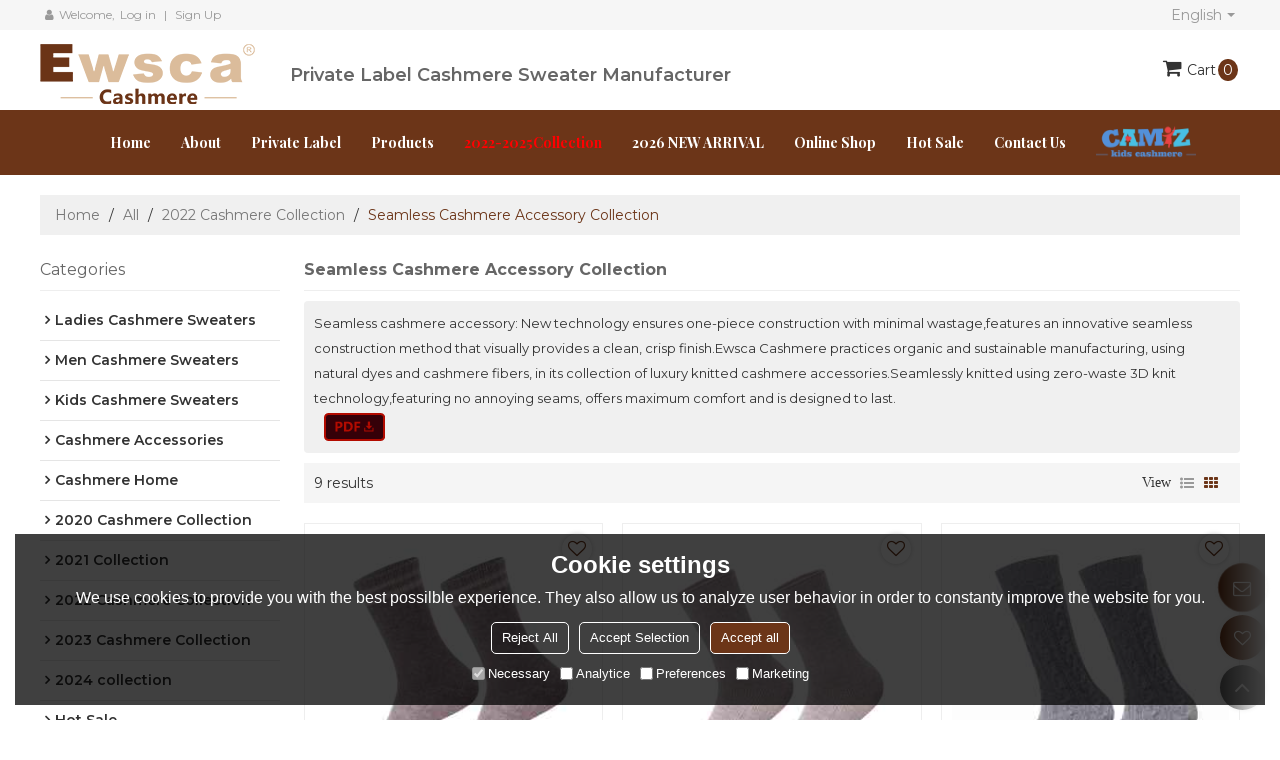

--- FILE ---
content_type: text/html; charset=utf-8
request_url: https://www.ewsca-cashmere.com/products2126857/Seamless-Cashmere-Accessory-Collection.htm
body_size: 112278
content:


<!DOCTYPE html>
<html lang="en" >
<head>
    
<meta name="format-detection" content="telephone=yes,email=yes,adress=yes" />
<meta http-equiv="X-UA-Compatible" content="IE=Edge,chrome=1" />
<meta name="renderer" content="webkit" />
<meta charset="utf-8" />
<meta http-equiv="content-language" content="en" />
<meta property="og:site_name" content="www.ewsca-cashmere.com" />
<meta property="og:title" content="China Seamless Cashmere Accessory Collection Manufacturer, Supplier, Factory | Ewsca Cashmere" />
<meta property="og:description" content="Ewsca Cashmere is one of the leading China Seamless Cashmere beanie manufacturer and supplier, over the years, we have established good relationship with our customers for wholesale Seamless Cashmere Accessory Collection business" />
<meta property="og:image" content="https://icdn.tradew.com/file/201910/1574025/png/7225461.png?x-oss-process=image/quality,Q_90" />
<meta name="viewport" content="initial-scale=1.0, minimum-scale=1.0, maximum-scale=5.0, user-scalable=yes, width=device-width" />

<link rel="canonical" href="https://www.ewsca-cashmere.com/products2126857/Seamless-Cashmere-Accessory-Collection.htm"  />
<link rel="shortcut icon" type="image/x-icon" href="https://icdn.tradew.com/file/201910/1574025/ico/7319834.ico" />
<title>China Seamless Cashmere Accessory Collection Manufacturer, Supplier, Factory | Ewsca Cashmere</title>

<meta name="keywords" content="Seamless Cashmere beanie, Seamless Cashmere hat, Seamless Cashmere gloves, Seamless Cashmere socks" />
<meta name="description" content="Ewsca Cashmere is one of the leading China Seamless Cashmere beanie manufacturer and supplier, over the years, we have established good relationship with our customers for wholesale Seamless Cashmere Accessory Collection business" />
<link rel="dns-prefetch" href="https://ccdn.tradew.com" />
<link rel="dns-prefetch" href="https://jcdn.tradew.com" />
<link rel="dns-prefetch" href="https://api.tradew.com" />
<meta name="theme-color" media="(prefers-color-scheme:light)" content="white"><meta name="theme-color" media ="(prefers-color-scheme:dark)" content="black"><meta name="apple-mobile-web-app-title" content="Ewsca" /><meta name="apple-mobile-web-app-capable" content="yes" /><meta name="apple-mobile-web-app-status-bar-style" content="white" /><link rel="apple-touch-icon" href="https://icdn.tradew.com/file/201910/1574025/png/7541564.png?x-oss-process=image/resize,m_pad,l_192/quality,Q_90" /><link rel="manifest" href="/manifest.json" />
<link rel="stylesheet" media="none" onload="if(media!='all')media='all'" href="https://ccdn.tradew.com/MNanimate/animate.min.css" />
<style>body{margin:0;padding:0;font-family:Arial,sans-serif;}font:not([color]){color:inherit!important;}*:focus{outline:0;}.page-box .stop-scroll{height:100vh;overflow:hidden;}.page-box textarea{resize:none;}.page-box img{border:0;display:block;}.page-box .mod-detail img{display:inline-block;}.page-box *{padding:0;margin:0;list-style:none;}.page-box a{cursor:pointer;text-decoration:none;}.page-box .mod .mod-content{clear:both;}.page-box h1{margin:0;padding:0;font-size:inherit;font-family:inherit;}.page-box h2{margin:0;padding:0;font-size:inherit;font-family:inherit;}.page-box .search-notfound{font-size:14px;line-height:25px;text-align:center;padding:50px;color:#666;}.page-box button{cursor:pointer;padding:0;margin:0;border:0;background:transparent;}.page-box button:disabled{background:#f9f9f9!important;color:#999!important;cursor:not-allowed!important;border-color:transparent!important;}.page-box button:hover{opacity:.85;}.page-box input[type="text"],.page-box input[type="password"],.page-box input[type="email"],.page-box textarea{-webkit-appearance:none;font-family:inherit;}.page-box .flag{background-size:cover;overflow:hidden;margin:7px 0 0 2px;float:left;width:20px;height:12px;}.page-box .language-show-type-line .flag{line-height:22px;width:20px;margin:2px 3px 0 5px;height:12px;}.page-box .flag-cn{background-image:url(https://ccdn.tradew.com/MNcomm/country/cn.png);}.page-box .flag-en{background-image:url(https://ccdn.tradew.com/MNcomm/country/en.png);}.page-box .flag-fr{background-image:url(https://ccdn.tradew.com/MNcomm/country/fr.png);}.page-box .flag-ja{background-image:url(https://ccdn.tradew.com/MNcomm/country/ja.png);}.page-box .flag-ko{background-image:url(https://ccdn.tradew.com/MNcomm/country/ko.png);}.page-box .flag-tw{background-image:url(https://ccdn.tradew.com/MNcomm/country/tw.png);}.page-box .flag-ar{background-image:url(https://ccdn.tradew.com/MNcomm/country/ar.png);}.page-box .flag-de{background-image:url(https://ccdn.tradew.com/MNcomm/country/de.png);}.page-box .flag-es{background-image:url(https://ccdn.tradew.com/MNcomm/country/es.png);}.page-box .flag-it{background-image:url(https://ccdn.tradew.com/MNcomm/country/it.png);}.page-box .flag-ps{background-image:url(https://ccdn.tradew.com/MNcomm/country/ps.png);}.page-box .flag-po{background-image:url(https://ccdn.tradew.com/MNcomm/country/po.png);}.page-box .flag-tk{background-image:url(https://ccdn.tradew.com/MNcomm/country/tk.png);}.page-box .flag-in{background-image:url(https://ccdn.tradew.com/MNcomm/country/in.png);}.page-box .flag-cs{background-image:url(https://ccdn.tradew.com/MNcomm/country/cs.png);}.page-box .flag-pl{background-image:url(https://ccdn.tradew.com/MNcomm/country/pl.png);}.page-box .flag-th{background-image:url(https://ccdn.tradew.com/MNcomm/country/th.png);}.page-box .flag-vn{background-image:url(https://ccdn.tradew.com/MNcomm/country/vn.png);}.page-box .mod-slide01 .slide-body .show a{display:block;}@media(min-width:769px){.page-box .mod-productdetail01 .desc-card .desc-card-titles{overflow:hidden;display:flex;flex-wrap:wrap;}.page-box .mod-productdetail01 .desc-card .desc-card-titles .desc-card-title.on a{font-weight:600;}.page-box .mod-productdetail01 .desc-card .desc-card-titles .desc-card-title a{display:block;}.page-box .mod-productdetail01 .desc-card .desc-card-contents .hide{display:none;}.page-box .mod-nav01 .nav-tabs .hover .nav-dropdown{display:block;}}@media(max-width:768px){.page-box .mod-productdetail01 .desc-card .desc-card-titles{display:none;}.page-box .mod-productdetail01 .desc-card-content.hide{display:block;}}.page-box .editer-model-width-1-1{width:50%;}.page-box .editer-model-width-1-2{width:33.3%;}.page-box .editer-model-width-2-1{width:66.6%;}.page-box .editer-model-width-1-3{width:25%;}.page-box .editer-model-width-3-1{width:75%;}.page-box .editer-model-width-2-3{width:40%;}.page-box .editer-model-width-3-2{width:60%;}.page-box .editer-model-width-1-4{width:20%;}.page-box .editer-model-width-4-1{width:80%;}.page-box .editer-model{font-family:"Microsoft Yahei";font-size:13px;margin-top:10px;background-color:#f0f1f3;border:solid 1px #dcdde2;color:#444;}.page-box .editer-model p{line-height:18px;padding:0;margin:0;}.page-box .editer-model-1{width:100%;overflow:hidden;}.page-box .editer-model-1 .editer-model-1-img{float:left;padding:10px;box-sizing:border-box;}.page-box .editer-model-1 .editer-model-1-txt{float:right;padding:10px;box-sizing:border-box;}.page-box .editer-model-1 .editer-model-1-sub-title{font-size:16px;padding-bottom:10px;}.page-box .editer-model-2{width:100%;overflow:hidden;}.page-box .editer-model-2 .editer-model-2-img{float:right;padding:10px;box-sizing:border-box;}.page-box .editer-model-2 .editer-model-2-txt{float:left;padding:10px;box-sizing:border-box;}.page-box .editer-model-2 .editer-model-2-main-title{font-size:18px;font-weight:bold;text-align:center;padding:10px 10px 0 10px;}.page-box .editer-model-2 .editer-model-2-sub-title{font-size:18px;font-weight:bold;padding-bottom:10px;}.page-box .editer-model-2 .editer-model-3-main-title{font-size:18px;font-weight:bold;text-align:center;padding:10px 10px 0 10px;}.page-box .editer-model-2 .editer-model-3-txt{padding:10px;}.page-box .editer-model-4{width:100%;overflow:hidden;box-sizing:border-box;border:0;background:none;}.page-box .editer-model-4 .editer-model-4-card-title{padding:10px;box-sizing:border-box;border:solid 1px #ddd;border-bottom:0;display:inline-block;}.page-box .editer-model-4 .editer-model-4-card-title-on{background-color:#ddd;}.page-box .editer-model-4 .editer-model-4-card-content{padding:10px;box-sizing:border-box;border:solid 1px #ddd;margin-bottom:10px;}.page-box .mod-sendinquiry01 .sendinquiry-list+.sendinquiry-main{margin-top:30px;}.page-box .mod-sendinquiry01 .sendinquiry-items{overflow:hidden;border:1px solid #e5e5e5;max-height:300px;overflow-y:auto;background:#fff;}.page-box .mod-sendinquiry01 .sendinquiry-item{padding:15px;display:flex;justify-content:space-between;}.page-box .mod-sendinquiry01 .sendinquiry-item:nth-of-type(2n){background:#f5f5f5;}.page-box .mod-sendinquiry01 .sendinquiry-proimg{width:100px;border:1px solid #e5e5e5;overflow:hidden;height:100px;}.page-box .mod-sendinquiry01 .sendinquiry-proimg img{width:100%;}.page-box .mod-sendinquiry01 .sendinquiry-proinfo{width:calc(100% - 110px);}.page-box .mod-sendinquiry01 .sendinquiry-proinfo ul{font-size:13px;color:#333;line-height:20px;}.page-box .mod-sendinquiry01 .sendinquiry-proinfo a{font-size:15px;color:#111;display:block;line-height:30px;text-overflow:ellipsis;overflow:hidden;white-space:pre;}.page-box .mod-sendinquiry01 .sendinquiry-proinfo a:hover{text-decoration:underline;}.page-box .mod-productdetail01 .vip-tips{padding:130px 50px;background:#f2f2f2;text-align:center;font-size:14px;color:#333;line-height:25px;}.page-box .mod-productdetail01 .vip-tips a,.page-box .mod-productdetail01 .vip-tips .join-link,.page-box .mod-productdetail01 .vip-tips .login-link{color:#ff6700;margin:0 5px;cursor:pointer;}.page-box .mod-productdetail01 .vip-tips a:hover,.page-box .mod-productdetail01 .vip-tips .join-link:hover,.page-box .mod-productdetail01 .vip-tips .login-link:hover{text-decoration:underline;}.page-box .mod-productdetail01 .pro-name{font-weight:600;font-size:15px;}.page-box .mod-productdetail01 .img-page .page.video{position:relative;}.page-box .mod-productdetail01 .img-page .page.video:before{position:absolute;content:' ';width:100%;height:100%;background:rgba(0,0,0,.3);}.page-box .mod-productdetail01 .img-page .page.video:after{font:normal normal normal 20px/1 FontAwesome;position:absolute;content:'';top:50%;left:50%;color:#eee;transform:translate(-50%,-50%);}.simditor .simditor-body a{color:inherit;text-decoration:none;word-break:break-all;}.simditor .simditor-body a:visited,.simditor .simditor-body a:hover,.simditor .simditor-body a:active{color:inherit;}.simditor .simditor-body a:visited:hover,.simditor .simditor-body a:hover:hover,.simditor .simditor-body a:active:hover{outline:0;}.simditor .simditor-body blockquote{border-left:6px solid #ddd;padding:5px 0 5px 10px;margin:15px 0 15px 15px;}.simditor .simditor-body blockquote:first-child{margin-top:0;}.simditor .simditor-body code{display:inline-block;padding:0 4px;margin:0 5px;background:#eee;border-radius:3px;font-size:13px;word-break:break-all;word-wrap:break-word;}.simditor .simditor-body pre{box-sizing:border-box;-moz-box-sizing:border-box;word-wrap:break-word!important;white-space:pre-wrap!important;padding:10px 5px 10px 10px;margin:15px 0;display:block;line-height:18px;background:#f0f0f0;border-radius:3px;font-size:13px;white-space:pre;word-wrap:normal;overflow-x:auto;}.simditor .simditor-body pre code{display:block;padding:0;margin:0;background:none;border-radius:0;}.simditor .simditor-body hr{display:block;height:0;border:0;border-top:1px solid #ccc;margin:15px 0;padding:0;}.simditor .simditor-body .table-editor{width:100%;border-collapse:collapse;border-spacing:0;}.simditor .simditor-body .table-editor thead{background-color:#f9f9f9;}.simditor .simditor-body .table-editor td,.simditor .simditor-body .table-editor th{min-width:40px;border:1px solid #ccc;padding:4px;box-sizing:border-box;line-height:25px;}.simditor .simditor-body .table-editor td .active,.simditor .simditor-body .table-editor th .active{background-color:#ffe;}.simditor .simditor-body .table-editor img{margin:0 5px;vertical-align:middle;}.revert-directory{border:solid 1px #ddd;background:#fafafa;}.revert-directory *{padding:revert!important;margin:revert!important;font-size:revert!important;font-weight:revert!important;}.revert-directory h2{padding:0 20px!important;}.revert-default *{padding:revert!important;margin:revert!important;font-size:revert!important;font-weight:revert!important;}.revert-default table{width:100%;border-collapse:collapse;border:1px solid #ddd;}.revert-default table td,.revert-default table th{padding:5px!important;border:1px solid #ddd;text-align:center;}.revert-default table thead{background:#f0f0f0;font-weight:600;}.revert-default a{color:var(--main)!important;padding-right:0!important;text-decoration:underline!important;}</style><style>.main{margin:auto;padding:auto;}.layout{clear:both;}.layout-bg{margin:auto;width:1000px;height:auto;overflow:hidden;}.layout-sys2 .left{width:230px;float:left;}.layout-sys2 .right{width:770px;float:right;}.layout-sys3 .left{width:230px;float:left;}.layout-sys3 .center{width:540px;float:left;}.layout-sys3 .right{width:230px;float:right;}.layout-sys4 .left{width:250px;float:left;}.layout-sys4 .centerleft{width:250px;float:left;}.layout-sys4 .centerright{width:250px;float:left;}.layout-sys4 .right{width:250px;float:right;}.layout-sys4-1 .left{width:230px;float:left;}.layout-sys4-1 .right{width:770px;float:right;}.layout-sys4-1 .right .right-top{width:770px;}.layout-sys4-1 .right .right-bottom{width:770px;}.layout-sys4-1 .right .right-bottom-left{width:385px;float:left;}.layout-sys4-1 .right .right-bottom-right{width:385px;float:right;}.layout-sys4-2 .left{width:230px;float:left;}.layout-sys4-2 .right{width:770px;float:right;}.layout-sys4-1 .right .right-top{width:770px;}.layout-sys4-1 .right .right-bottom{width:770px;}.layout-sys4-2 .right .right-top-left{width:385px;float:left;}.layout-sys4-2 .right .right-top-right{width:385px;float:right;}.layout-sys4-3 .left{width:770px;float:left;}.layout-sys4-1 .left .left-top{width:770px;}.layout-sys4-1 .left .left-bottom{width:770px;}.layout-sys4-3 .left .left-top-left{float:left;width:385px;}.layout-sys4-3 .left .left-top-right{float:right;width:385px;}.layout-sys4-3 .right{width:230px;float:right;}.layout-sys4-4 .left{width:770px;float:left;}.layout-sys4-1 .left .left-top{width:770px;}.layout-sys4-1 .left .left-bottom{width:770px;}.layout-sys4-4 .left .left-bottom-left{float:left;width:385px;}.layout-sys4-4 .left .left-bottom-right{float:right;width:385px;}.layout-sys4-4 .right{width:230px;float:right;}@font-face{font-family:'swiper-icons';src:url('data:application/font-woff;charset=utf-8;base64, [base64]//wADZ2x5ZgAAAywAAADMAAAD2MHtryVoZWFkAAABbAAAADAAAAA2E2+eoWhoZWEAAAGcAAAAHwAAACQC9gDzaG10eAAAAigAAAAZAAAArgJkABFsb2NhAAAC0AAAAFoAAABaFQAUGG1heHAAAAG8AAAAHwAAACAAcABAbmFtZQAAA/gAAAE5AAACXvFdBwlwb3N0AAAFNAAAAGIAAACE5s74hXjaY2BkYGAAYpf5Hu/j+W2+MnAzMYDAzaX6QjD6/4//Bxj5GA8AuRwMYGkAPywL13jaY2BkYGA88P8Agx4j+/8fQDYfA1AEBWgDAIB2BOoAeNpjYGRgYNBh4GdgYgABEMnIABJzYNADCQAACWgAsQB42mNgYfzCOIGBlYGB0YcxjYGBwR1Kf2WQZGhhYGBiYGVmgAFGBiQQkOaawtDAoMBQxXjg/wEGPcYDDA4wNUA2CCgwsAAAO4EL6gAAeNpj2M0gyAACqxgGNWBkZ2D4/wMA+xkDdgAAAHjaY2BgYGaAYBkGRgYQiAHyGMF8FgYHIM3DwMHABGQrMOgyWDLEM1T9/w8UBfEMgLzE////P/5//f/V/xv+r4eaAAeMbAxwIUYmIMHEgKYAYjUcsDAwsLKxc3BycfPw8jEQA/[base64]/uznmfPFBNODM2K7MTQ45YEAZqGP81AmGGcF3iPqOop0r1SPTaTbVkfUe4HXj97wYE+yNwWYxwWu4v1ugWHgo3S1XdZEVqWM7ET0cfnLGxWfkgR42o2PvWrDMBSFj/IHLaF0zKjRgdiVMwScNRAoWUoH78Y2icB/yIY09An6AH2Bdu/UB+yxopYshQiEvnvu0dURgDt8QeC8PDw7Fpji3fEA4z/PEJ6YOB5hKh4dj3EvXhxPqH/SKUY3rJ7srZ4FZnh1PMAtPhwP6fl2PMJMPDgeQ4rY8YT6Gzao0eAEA409DuggmTnFnOcSCiEiLMgxCiTI6Cq5DZUd3Qmp10vO0LaLTd2cjN4fOumlc7lUYbSQcZFkutRG7g6JKZKy0RmdLY680CDnEJ+UMkpFFe1RN7nxdVpXrC4aTtnaurOnYercZg2YVmLN/d/gczfEimrE/fs/bOuq29Zmn8tloORaXgZgGa78yO9/cnXm2BpaGvq25Dv9S4E9+5SIc9PqupJKhYFSSl47+Qcr1mYNAAAAeNptw0cKwkAAAMDZJA8Q7OUJvkLsPfZ6zFVERPy8qHh2YER+3i/BP83vIBLLySsoKimrqKqpa2hp6+jq6RsYGhmbmJqZSy0sraxtbO3sHRydnEMU4uR6yx7JJXveP7WrDycAAAAAAAH//wACeNpjYGRgYOABYhkgZgJCZgZNBkYGLQZtIJsFLMYAAAw3ALgAeNolizEKgDAQBCchRbC2sFER0YD6qVQiBCv/H9ezGI6Z5XBAw8CBK/m5iQQVauVbXLnOrMZv2oLdKFa8Pjuru2hJzGabmOSLzNMzvutpB3N42mNgZGBg4GKQYzBhYMxJLMlj4GBgAYow/P/PAJJhLM6sSoWKfWCAAwDAjgbRAAB42mNgYGBkAIIbCZo5IPrmUn0hGA0AO8EFTQAA') format('woff');font-weight:400;font-style:normal;}:root{--swiper-theme-color:#007aff;}.swiper-container{margin-left:auto;margin-right:auto;position:relative;overflow:hidden;list-style:none;padding:0;z-index:1;}.swiper-container-vertical>.swiper-wrapper{flex-direction:column;}.swiper-wrapper{position:relative;width:100%;height:100%;z-index:1;display:flex;transition-property:transform;box-sizing:content-box;}.swiper-container-android .swiper-slide,.swiper-wrapper{transform:translate3d(0,0,0);}.swiper-container-multirow>.swiper-wrapper{flex-wrap:wrap;}.swiper-container-multirow-column>.swiper-wrapper{flex-wrap:wrap;flex-direction:column;}.swiper-container-free-mode>.swiper-wrapper{transition-timing-function:ease-out;margin:0 auto;}.swiper-slide{flex-shrink:0;width:100%;height:100%;position:relative;transition-property:transform;}.swiper-slide-invisible-blank{visibility:hidden;}.swiper-container-autoheight,.swiper-container-autoheight .swiper-slide{height:auto;}.swiper-container-autoheight .swiper-wrapper{align-items:flex-start;transition-property:transform,height;}.swiper-container-3d{perspective:1200px;}.swiper-container-3d .swiper-wrapper,.swiper-container-3d .swiper-slide,.swiper-container-3d .swiper-slide-shadow-left,.swiper-container-3d .swiper-slide-shadow-right,.swiper-container-3d .swiper-slide-shadow-top,.swiper-container-3d .swiper-slide-shadow-bottom,.swiper-container-3d .swiper-cube-shadow{transform-style:preserve-3d;}.swiper-container-3d .swiper-slide-shadow-left,.swiper-container-3d .swiper-slide-shadow-right,.swiper-container-3d .swiper-slide-shadow-top,.swiper-container-3d .swiper-slide-shadow-bottom{position:absolute;left:0;top:0;width:100%;height:100%;pointer-events:none;z-index:10;}.swiper-container-3d .swiper-slide-shadow-left{background-image:linear-gradient(to left,rgba(0,0,0,.5),rgba(0,0,0,0));}.swiper-container-3d .swiper-slide-shadow-right{background-image:linear-gradient(to right,rgba(0,0,0,.5),rgba(0,0,0,0));}.swiper-container-3d .swiper-slide-shadow-top{background-image:linear-gradient(to top,rgba(0,0,0,.5),rgba(0,0,0,0));}.swiper-container-3d .swiper-slide-shadow-bottom{background-image:linear-gradient(to bottom,rgba(0,0,0,.5),rgba(0,0,0,0));}.swiper-container-css-mode>.swiper-wrapper{overflow:auto;scrollbar-width:none;-ms-overflow-style:none;}.swiper-container-css-mode>.swiper-wrapper::-webkit-scrollbar{display:none;}.swiper-container-css-mode>.swiper-wrapper>.swiper-slide{scroll-snap-align:start start;}.swiper-container-horizontal.swiper-container-css-mode>.swiper-wrapper{scroll-snap-type:x mandatory;}.swiper-container-vertical.swiper-container-css-mode>.swiper-wrapper{scroll-snap-type:y mandatory;}:root{--swiper-navigation-size:44px;}.swiper-button-prev,.swiper-button-next{position:absolute;top:50%;width:calc(var(--swiper-navigation-size)/44*27);height:var(--swiper-navigation-size);margin-top:calc(-1*var(--swiper-navigation-size)/2);z-index:10;cursor:pointer;display:flex;align-items:center;justify-content:center;color:var(--swiper-navigation-color,var(--swiper-theme-color));}.swiper-button-prev.swiper-button-disabled,.swiper-button-next.swiper-button-disabled{opacity:.35;cursor:auto;pointer-events:none;}.swiper-button-prev:after,.swiper-button-next:after{font-family:swiper-icons;font-size:var(--swiper-navigation-size);text-transform:none!important;letter-spacing:0;text-transform:none;font-variant:initial;line-height:1;}.swiper-button-prev,.swiper-container-rtl .swiper-button-next{left:10px;right:auto;}.swiper-button-prev:after,.swiper-container-rtl .swiper-button-next:after{content:'prev';}.swiper-button-next,.swiper-container-rtl .swiper-button-prev{right:10px;left:auto;}.swiper-button-next:after,.swiper-container-rtl .swiper-button-prev:after{content:'next';}.swiper-button-prev.swiper-button-white,.swiper-button-next.swiper-button-white{--swiper-navigation-color:#fff;}.swiper-button-prev.swiper-button-black,.swiper-button-next.swiper-button-black{--swiper-navigation-color:#000;}.swiper-button-lock{display:none;}.swiper-pagination{position:absolute;text-align:center;transition:300ms opacity;transform:translate3d(0,0,0);z-index:10;}.swiper-pagination.swiper-pagination-hidden{opacity:0;}.swiper-pagination-fraction,.swiper-pagination-custom,.swiper-container-horizontal>.swiper-pagination-bullets{bottom:10px;left:0;width:100%;}.swiper-pagination-bullets-dynamic{overflow:hidden;font-size:0;}.swiper-pagination-bullets-dynamic .swiper-pagination-bullet{transform:scale(.33);position:relative;}.swiper-pagination-bullets-dynamic .swiper-pagination-bullet-active{transform:scale(1);}.swiper-pagination-bullets-dynamic .swiper-pagination-bullet-active-main{transform:scale(1);}.swiper-pagination-bullets-dynamic .swiper-pagination-bullet-active-prev{transform:scale(.66);}.swiper-pagination-bullets-dynamic .swiper-pagination-bullet-active-prev-prev{transform:scale(.33);}.swiper-pagination-bullets-dynamic .swiper-pagination-bullet-active-next{transform:scale(.66);}.swiper-pagination-bullets-dynamic .swiper-pagination-bullet-active-next-next{transform:scale(.33);}.swiper-pagination-bullet{width:8px;height:8px;display:inline-block;border-radius:100%;background:#000;opacity:.2;}button.swiper-pagination-bullet{border:0;margin:0;padding:0;box-shadow:none;-webkit-appearance:none;-moz-appearance:none;appearance:none;}.swiper-pagination-clickable .swiper-pagination-bullet{cursor:pointer;}.swiper-pagination-bullet-active{opacity:1;background:var(--swiper-pagination-color,var(--swiper-theme-color));}.swiper-container-vertical>.swiper-pagination-bullets{right:10px;top:50%;transform:translate3d(0,-50%,0);}.swiper-container-vertical>.swiper-pagination-bullets .swiper-pagination-bullet{margin:6px 0;display:block;}.swiper-container-vertical>.swiper-pagination-bullets.swiper-pagination-bullets-dynamic{top:50%;transform:translateY(-50%);width:8px;}.swiper-container-vertical>.swiper-pagination-bullets.swiper-pagination-bullets-dynamic .swiper-pagination-bullet{display:inline-block;transition:200ms transform,200ms top;}.swiper-container-horizontal>.swiper-pagination-bullets .swiper-pagination-bullet{margin:0 4px;}.swiper-container-horizontal>.swiper-pagination-bullets.swiper-pagination-bullets-dynamic{left:50%;transform:translateX(-50%);white-space:nowrap;}.swiper-container-horizontal>.swiper-pagination-bullets.swiper-pagination-bullets-dynamic .swiper-pagination-bullet{transition:200ms transform,200ms left;}.swiper-container-horizontal.swiper-container-rtl>.swiper-pagination-bullets-dynamic .swiper-pagination-bullet{transition:200ms transform,200ms right;}.swiper-pagination-progressbar{background:rgba(0,0,0,.25);position:absolute;}.swiper-pagination-progressbar .swiper-pagination-progressbar-fill{background:var(--swiper-pagination-color,var(--swiper-theme-color));position:absolute;left:0;top:0;width:100%;height:100%;transform:scale(0);transform-origin:left top;}.swiper-container-rtl .swiper-pagination-progressbar .swiper-pagination-progressbar-fill{transform-origin:right top;}.swiper-container-horizontal>.swiper-pagination-progressbar,.swiper-container-vertical>.swiper-pagination-progressbar.swiper-pagination-progressbar-opposite{width:100%;height:4px;left:0;top:0;}.swiper-container-vertical>.swiper-pagination-progressbar,.swiper-container-horizontal>.swiper-pagination-progressbar.swiper-pagination-progressbar-opposite{width:4px;height:100%;left:0;top:0;}.swiper-pagination-white{--swiper-pagination-color:#fff;}.swiper-pagination-black{--swiper-pagination-color:#000;}.swiper-pagination-lock{display:none;}.swiper-scrollbar{border-radius:10px;position:relative;-ms-touch-action:none;background:rgba(0,0,0,.1);}.swiper-container-horizontal>.swiper-scrollbar{position:absolute;left:1%;bottom:3px;z-index:50;height:5px;width:98%;}.swiper-container-vertical>.swiper-scrollbar{position:absolute;right:3px;top:1%;z-index:50;width:5px;height:98%;}.swiper-scrollbar-drag{height:100%;width:100%;position:relative;background:rgba(0,0,0,.5);border-radius:10px;left:0;top:0;}.swiper-scrollbar-cursor-drag{cursor:move;}.swiper-scrollbar-lock{display:none;}.swiper-zoom-container{width:100%;height:100%;display:flex;justify-content:center;align-items:center;text-align:center;}.swiper-zoom-container>img,.swiper-zoom-container>svg,.swiper-zoom-container>canvas{max-width:100%;max-height:100%;object-fit:contain;}.swiper-slide-zoomed{cursor:move;}.swiper-lazy-preloader{width:42px;height:42px;position:absolute;left:50%;top:50%;margin-left:-21px;margin-top:-21px;z-index:10;transform-origin:50%;animation:swiper-preloader-spin 1s infinite linear;box-sizing:border-box;border:4px solid var(--swiper-preloader-color,var(--swiper-theme-color));border-radius:50%;border-top-color:transparent;}.swiper-lazy-preloader-white{--swiper-preloader-color:#fff;}.swiper-lazy-preloader-black{--swiper-preloader-color:#000;}@keyframes swiper-preloader-spin{100%{transform:rotate(360deg);}}.swiper-container .swiper-notification{position:absolute;left:0;top:0;pointer-events:none;opacity:0;z-index:-1000;}.swiper-container-fade.swiper-container-free-mode .swiper-slide{transition-timing-function:ease-out;}.swiper-container-fade .swiper-slide{pointer-events:none;transition-property:opacity;}.swiper-container-fade .swiper-slide .swiper-slide{pointer-events:none;}.swiper-container-fade .swiper-slide-active,.swiper-container-fade .swiper-slide-active .swiper-slide-active{pointer-events:auto;}.swiper-container-cube{overflow:visible;}.swiper-container-cube .swiper-slide{pointer-events:none;-webkit-backface-visibility:hidden;backface-visibility:hidden;z-index:1;visibility:hidden;transform-origin:0 0;width:100%;height:100%;}.swiper-container-cube .swiper-slide .swiper-slide{pointer-events:none;}.swiper-container-cube.swiper-container-rtl .swiper-slide{transform-origin:100% 0;}.swiper-container-cube .swiper-slide-active,.swiper-container-cube .swiper-slide-active .swiper-slide-active{pointer-events:auto;}.swiper-container-cube .swiper-slide-active,.swiper-container-cube .swiper-slide-next,.swiper-container-cube .swiper-slide-prev,.swiper-container-cube .swiper-slide-next+.swiper-slide{pointer-events:auto;visibility:visible;}.swiper-container-cube .swiper-slide-shadow-top,.swiper-container-cube .swiper-slide-shadow-bottom,.swiper-container-cube .swiper-slide-shadow-left,.swiper-container-cube .swiper-slide-shadow-right{z-index:0;-webkit-backface-visibility:hidden;backface-visibility:hidden;}.swiper-container-cube .swiper-cube-shadow{position:absolute;left:0;bottom:0;width:100%;height:100%;background:#000;opacity:.6;-webkit-filter:blur(50px);filter:blur(50px);z-index:0;}.swiper-container-flip{overflow:visible;}.swiper-container-flip .swiper-slide{pointer-events:none;-webkit-backface-visibility:hidden;backface-visibility:hidden;z-index:1;}.swiper-container-flip .swiper-slide .swiper-slide{pointer-events:none;}.swiper-container-flip .swiper-slide-active,.swiper-container-flip .swiper-slide-active .swiper-slide-active{pointer-events:auto;}.swiper-container-flip .swiper-slide-shadow-top,.swiper-container-flip .swiper-slide-shadow-bottom,.swiper-container-flip .swiper-slide-shadow-left,.swiper-container-flip .swiper-slide-shadow-right{z-index:0;-webkit-backface-visibility:hidden;backface-visibility:hidden;}</style><style data-model-guid="0">:root{--main:#6c3518; --deputy:#6c3518; }
.mod a{color:inherit; }
.page-box{width:100%;}
.main{width:auto;}

.layout{margin:0 auto; overflow:hidden;}
.layout-bg{box-sizing:border-box; width:1200px; max-width:100%; margin:auto;}
.layout-bg:after{content:"."; display:block; height:0; visibility:hidden; clear:both;}
.page-layout .layout .layout-bg{width:auto;}
.page-layout .layout{width:1200px;}
.page-layout .main{width:1226px;}

.layout-sys2 .left{width:auto;}
.layout-sys2 .right{width:auto;}
.layout-sys3 .left{width:auto;}
.layout-sys3 .center{width:auto;}
.layout-sys3 .right{width:auto;}
.layout-sys4 .left{width:auto;}
.layout-sys4 .centerleft{width:auto;}
.layout-sys4 .centerright{width:auto;}
.layout-sys4 .right{width:auto;}
.layout-sys4-1 .left{width:auto;}
.layout-sys4-1 .right{width:auto;}
.layout-sys4-1 .right .right-top{width:auto;}
.layout-sys4-1 .right .right-bottom{width:auto;}
.layout-sys4-1 .right .right-bottom-left{width:auto;}
.layout-sys4-1 .right .right-bottom-right{width:auto;}
.layout-sys4-2 .left{width:auto;}
.layout-sys4-2 .right{width:auto;}
.layout-sys4-1 .right .right-top{width:auto;}
.layout-sys4-1 .right .right-bottom{width:auto;}
.layout-sys4-2 .right .right-top-left{width:auto;}
.layout-sys4-2 .right .right-top-right{width:auto;}
.layout-sys4-3 .left{width:auto;}
.layout-sys4-1 .left .left-top{width:auto;}
.layout-sys4-1 .left .left-bottom{width:auto;}
.layout-sys4-3 .left .left-top-left{width: auto;}
.layout-sys4-3 .left .left-top-right{width: auto;}
.layout-sys4-3 .right{width:auto;}
.layout-sys4-4 .left{width:auto;}
.layout-sys4-1 .left .left-top{width:auto;}
.layout-sys4-1 .left .left-bottom{width:auto;}
.layout-sys4-4 .left .left-bottom-left{width: auto;}
.layout-sys4-4 .left .left-bottom-right{width: auto;}
.layout-sys4-4 .right{width:auto;}
.layout .left .mod{}
.layout .right .mod{}

input[type="text"],input[type="password"],input[type="email"] ,textarea{-webkit-appearance: none;}
input:focus{outline:none;}
textarea:focus{outline:none;}

.mod h1,.mod h2,.mod h3,.mod h4{font-size:inherit;}
.mod-content .content-bg{overflow:hidden;}
.mod-content dl{overflow:hidden;}
.mod-color a{display:inline-block; transition:All 0.2s ease-in-out; -webkit-transition:All 0.2s ease-in-out; -moz-transition:All 0.2s ease-in-out; -o-transition:All 0.2s ease-in-out;}

.mod-color{color:#333; font-size:14px; font-family:'Montserrat',Arial,sans-serif;}
.mod-color .mod-title{overflow:hidden; font-weight:normal;}
.mod-color .title-bg{overflow:hidden;}
.mod-color .mod-title .title-right a{color:#666; display:block;}
.mod .title-left{float:left; display: block; overflow:hidden;}


.layout-page{padding:20px 0 40px; overflow:visible;}
.layout-page .left{width:20%;}
.layout-page .right{width:78%;}
.layout-page .mod-color+.mod-color{margin-top:20px;}
.layout-page .mod-color .mod-title{padding-bottom:5px; line-height:30px; font-size:16px; overflow:hidden; color:#666; margin:0px 0px 10px; border-bottom:1px solid #eee;}
.layout-pagecontact{padding:20px 0px 40px;}
.layout-pagecontact .left{width:48.75%;}
.layout-pagecontact .right{width:48.75%;}
.layout-pagecontact .mod-color .mod-title{padding-bottom:5px; line-height:30px; font-size:16px; overflow:hidden; color:#666; margin:0px 0 10px; border-bottom:1px solid #eee;}
.layout-current{padding:20px 0px 0px;}

.layout-logo .layout-bg:after{display:none;}
.layout-logo .layout-bg{display:flex; align-items:center; justify-content:space-between;}

.layout-nav{overflow:hidden;}
.layout-nav .layout-bg{overflow:visible;}

.page-box-commpage03 .mod{font-family:"Playfair Display"; font-weight:700;}
.layout-advanOne .right{width:calc(100% - 270px);}
.layout-advanOne .right-bottom-left{width:calc(100% - 150px);}

.layout-advanFour{padding:10px 0px calc(2.5% + 10px);}
.layout-advanFour .left{width:calc(50% - 10px);}
.layout-advanFour .right{width:calc(50% - 30px);}

.layout-advanEleven{padding:20px 0 calc(2% + 10px);}
.layout-advanEleven .left{width:calc(100%/3 - 20px);}
.layout-advanEleven .center{width:calc(100%/3 + 20px);}
.layout-advanEleven .right{width:calc(100%/3 - 20px);}
.layout-advanEleven .center .mod{padding:0 20px;}
.layout-advanEleven .mod-title .title-left{float:none; font-size:26px; color:#fff; line-height:40px; padding:10px 15px; background:var(--main); text-transform:uppercase; font-weight:700;}

.layout-advanFourteen{padding:calc(2.5% + 10px) 0; background:var(--main);}
.layout-advanFourteen .left{width:calc(60% - 10px);}
.layout-advanFourteen .right{width:calc(35% - 10px);}
.layout-advanFourteen .right .mod-title{font-size:24px; color:#fff; line-height:30px; padding:10px 0; border-bottom:1px solid #fff; font-weight:700; text-transform:uppercase;}

.layout-advanFiveteen{background:#552912; padding:20px 0px;}

@media(min-width:1200px){
 .layout-advanOne.fixed{position:fixed; top:0; left:0; right:0; box-shadow:0px 0px 10px rgba(0,0,0,0.1); background:#fff; z-index:99;}
.layout-advanOne.fixed + .layout{margin-top:150px;}
.page-layout .layout-advanOne.fixed{position:static;}
.page-layout .layout-advanOne.fixed + .layout{margin-top:auto;}

}
@media(max-width:1199px){
 .layout-bg{width:1000px;}
}
@media(max-width:1024px){
 .layout-bg{width:calc(100% - 20px);}
 .layout-page .left{width:30%;}
 .layout-page .right{width:68.5%;}
 .layout-pagecontact .left{width:100%;}
 .layout-pagecontact .right{width:100%;}
}

@media(min-width:769px){
.layout-nav{overflow:visible; position:relative; z-index:9;}
.layout-nav .layout-bg{position:relative; z-index:2; background:var(--main); overflow:visible; width:100%; display: flex; justify-content: center; align-items: center;}
}

@media(max-width:768px){
 .mod-color{font-family:Arial; font-size:13px;}
 .layout{min-width:300px;}
 .layout-pagecontact{padding:10px 0px 20px;}
 .layout-pagecontact .layout-bg > div{width:100%;}
 .layout-pagecontact .mod-color .mod-title{font-weight:normal;}
 .layout-page{padding:10px 0px 20px;}
 .layout-page .layout-bg > .left{display:none;}
 .layout-page .layout-bg > .right{width:100%;}
 .layout-page .mod-color .mod-title{font-size:14px; line-height:20px;}
 .layout-page .mod-color .mod-title h1{font-weight:600;}
 .layout-page+.layout-grade{background:#f9f9f9; padding:10px 0px 20px;}
 .layout-page .mod:nth-of-type(2n){background:#f5f5f5; padding:10px; margin-left:-10px; margin-right:-10px;}

 
 .layout-top{position:fixed; top:0; left:0; right:0; z-index:11; overflow:visible;}
 .layout-logo{position:fixed; padding:10px 0px; height:50px; overflow:visible; z-index:9; top:30px; left:0; right:0; background:#fff; box-shadow:0 5px 10px rgba(0,0,0,0.15);}
 .layout-logo .layout-bg{justify-content:flex-end;}
 .layout-logo .left{width:calc(100% - 180px);}

 .layout-nav + .layout{margin-top:50px;}
 
 .layout-advanOne .left,.layout-advanOne .right{width:100%;}
 .layout-advanFour .left,.layout-advanFour .right{width:100%;}
 .layout-advanEleven .left,.layout-advanEleven .center,.layout-advanEleven .right{width:100%;}
 .layout-advanEleven .center .mod{padding:10px 0px;}
 .layout-advanEleven .mod-title .title-left{font-size:20px; line-height:30px;}
 .layout-advanFourteen .left,.layout-advanFourteen .right{width:100%;}
 .layout-advanEleven .mod-title .title-left{font-size:20px; line-height:30px;}
 .layout-service .layout-bg{width:calc(100% - 20px);}
}

@media(max-width:480px){
 .layout-logo .right{margin: 0px 0 20px;}
}
.mod .pagination{background-color:#f0f0f0; padding:10px; overflow: hidden; clear:both; height:1%;}
.mod .pagination .pagination-box{float:left;}
.mod .pagination .pagination-nav{list-style: none outside none; margin: 0; padding: 0;}
.mod .pagination .pagination-nav li{display:inline-block; float: left; margin:0 2px; padding: 0;}
.mod .pagination .pagination-nav li a{text-align:center; background:#fff; border:1px solid #ccc; display:block; line-height:28px; overflow: hidden; padding:0px 9px; color:#666; border-radius:3px;}
.mod .pagination .pagination-nav li a:hover{background:var(--main); color:#fff; border-color:#f6191f;}
.mod .pagination .pagination-nav li.pagination-active a{cursor:default; background:none; border-color:transparent; color:#aaa;}
.mod .pagination .pagination-nav li.pagination-disabled a{cursor:default; background:none; border-color:transparent; color:#aaa;}

.mod .pagination .page-goto{float:right;}
.mod .pagination .page-goto .pager-label{line-height:30px; display:inline-block; float:left;}
.mod .pagination .page-goto .textfield-normal{float:left; height:28px; min-width:40px; line-height:28px; background-color:#fff; border:1px solid #ccc; box-shadow:0 1px 2px rgba(0, 0, 0, 0.1) inset; color:#333; font-size:12px; font-weight:normal; padding:0 5px; margin:0 5px;}
.mod .pagination .page-goto .pager-button{background:#333; display:inline-block; padding:0px 10px; line-height:30px; color:#fff;}
.mod .pagination .page-goto .pager-button span{}
.mod .pagination .page-goto .pager-button:hover{background:var(--main);}
.mod .pagination .page-goto .pager-button:hover span{}

.sys-chain{padding:10px 0px; background:#fff;}
.sys-chain .prev .prev-title{color:#000;}
.sys-chain .prev a{color:#666; text-decoration:underline;}
.sys-chain .prev a:hover{color:var(--main);}
.sys-chain .next .next-title{color:#000;}
.sys-chain .next a{color:#666; text-decoration:underline;}
.sys-chain .next a:hover{color:var(--main); text-decoration:underline;}
.sys-chain .next a:hover{color:var(--main);}

@media screen and (max-width:767px){
 .mod .pagination{padding:3px 10px;}
 .mod .pagination .pagination-box{float:none;}
 .mod .pagination .page-goto{display:none;}
 .mod .pagination .pagination-nav{overflow:hidden; text-align:center; display:flex; flex-wrap:wrap; justify-content:center; align-items:center;}
 .mod .pagination .pagination-nav li{float:none; margin:2px;}
}

.main-ar .mod-search01 .content-bg-search{right:auto; left:0px;}
.main-ar .mod-header01 .language-content .language-link:before{float:right;}
.main-ar .mod-commother03 ul li a:before,.main-ar .mod-commother02 ul li a:before,.main-ar .mod-commother01 ul li a:before{content:"\f177"; float:right; line-height:30px;}

.main-ar .mod-header01 .header-content-left{float:left;}
.main-ar .mod-header01 .header-content-right{float:right;}
.main-ar .mod-subscription01 .text{float:right;}
.main-ar .mod-subscription01 .subscription{float:left; -moz-transform:scaleX(-1); -webkit-transform:scaleX(-1); -o-transform:scaleX(-1); transform:scaleX(-1); /*IE*/filter:FlipH;}
.main-ar .mod-header01 .language-show-type-list .language-content .caret{float:left;}
.main-ar .mod-search01 .search-submit{float:right; -moz-transform:scaleX(-1); -webkit-transform:scaleX(-1); -o-transform:scaleX(-1); transform:scaleX(-1); /*IE*/filter:FlipH;}
.main-ar .mod-search01 .search-text{float:right;}
.main-ar .mod-share01 {}
.main-ar .layout-sys2 .right{float:left;}
.main-ar .layout-sys2 .left{float:right;}
.main-ar .layout-sys3 .left{float:right;}
.main-ar .layout-sys3 .right{float:left;}
.main-ar .layout-sys3 .center{float:right;}
.main-ar .layout-sys4-3 .right{float:left;}
.main-ar .layout-sys4-3 .left{float:right;}
.main-ar .layout-sys4-3 .left .left-top-left{float:right;}
.main-ar .layout-sys4-3 .left .left-top-right{float:left;}
.main-ar .layout-sys4 .left{float:right;}
.main-ar .layout-sys4 .right{float:left;}
.main-ar .layout-sys4 .centerleft{float:right;}
.main-ar .layout-sys4 .centerright{float:right;}
.main-ar .layout-sys4-1 .left{float:right;}
.main-ar .layout-sys4-1 .right{float:left;}
.main-ar .layout-sys4-1 .right .right-bottom-left{float:right;}
.main-ar .layout-sys4-1 .right .right-bottom-right{float:left;}
.main-ar .layout-sys4-2 .left{float:right;}
.main-ar .layout-sys4-2 .right{float:left;}
.main-ar .layout-sys4-2 .right .right-top-left{float:right;}
.main-ar .layout-sys4-2 .right .right-top-right{float:left;}
.main-ar .layout-sys4-4 .left{float:right;}
.main-ar .layout-sys4-4 .right{float:left;}
.main-ar .layout-sys4-4 .left .left-bottom-left{float:right;}
.main-ar .layout-sys4-4 .left .left-bottom-right{float:left;}

.main-ar .mod .title-left{float:right;}
.main-ar .mod .title-right{float:left;}
.main-ar .mod-top01 .top-logo{float:right;}
.main-ar .mod-top01 .top-search{float:left;}
.main-ar .mod-top01 .top-search .search-submit{float:left; -moz-transform:scaleX(-1); -webkit-transform:scaleX(-1); -o-transform:scaleX(-1); transform:scaleX(-1); /*IE*/filter:FlipH;}
.main-ar .mod-top01 .top-search .search-text{float:right;}
.main-ar .mod-nav01 .nav-tabs .nav-tab{float:right;}
.main-ar .mod-header01 .flag{float:right;}
.main-ar .mod-header01 .text{float:right;}
.main-ar .mod-header01 .share-box .share{float:right;}
.main-ar .mod-header01 .share-box ul.share-tabs li{float:right;}
.main-ar .mod-header01 .language-box .language-title{float:right;}
.main-ar .mod-header01 .language-show-type-line .language-content .language-tabs li{float:right;}

.main-ar .mod-productlist01 .box-gallery input{left:auto; right:0px;}
.main-ar .mod-productlist01 .filter-page .view-as .tool-name{float:right;}
.main-ar .mod-productlist01 .filter-page .pager-label{float:right;}
.main-ar .mod-productlist01 .box-list .list-item .chk{float:right;}
.main-ar .mod-productlist01 .filter-page .pager ul{float:right;}
.main-ar .mod-productlist01 .filter-page .pager{float:left;}
.main-ar .mod-productlist01 .filter-page .view-as{float:left;}
.main-ar .mod-productlist01 .filter-page .view-as .view-tool{float:right;}
.main-ar .mod-productlist01 .filter-page .sel-text{float:right; margin-left:10px; margin-right:0px;}
.main-ar .mod-productlist01 .filter-page .ui-button{float:right;}
.main-ar .mod-productlist01 .box-list a.favorites span:before{float:right; line-height:30px; padding:0px 0px 0px 3px;}

.main-ar .mod-certificate-list01 .cert-type ul li{float:right;}
.main-ar .mod-certificate-detail01 .detail-tabs .left{text-align:left; float:right;}
.main-ar .mod-certificate-detail01 .detail-tabs .right{float:left;}

.main-ar .mod-sendinquiry01 dt{float:right; text-align:left;}
.main-ar .mod-sendinquiry01 dd{float:left;}

.main-ar .mod-contactus01 .right{float:left;}
.main-ar .mod-contactus01 .left{float:right; text-align:left;}

.main-ar .mod-company-basic01 .mod-content-basic th{text-align:left; float:right;}
.main-ar .mod-company-trade01 .mod-content-trade th{text-align:left; float:right;}
.main-ar .mod-company-factory01 .mod-content-factory th{text-align:left; float:right;}
.main-ar .mod-company-basic01 .mod-content-basic td{float:left;}
.main-ar .mod-company-trade01 .mod-content-trade td{float:left;}
.main-ar .mod-company-factory01 .mod-content-factory td{float:left;}
.main-ar .mod-productdetail01 .img-box .img-page .page{float:right;}
.main-ar .mod-productdetail01 .basic-box .mation-box th{float:right; text-align:right;}
.main-ar .mod-productdetail01 .basic-box .mation-box td{float:left;}
.main-ar .mod-productdetail01 .basic-box .mation-box .file{float:right;}
.main-ar .mod-productdetail01 .basic-box .share-box dl{float:left;}
.main-ar .mod-productdetail01 .basic-box .contact{float:right;}
.main-ar .mod-productdetail01 .basic-box .add{float:right;}
.main-ar .mod-productdetail01 .basic-box .buy{float:right;}
.main-ar .mod-productdetail01 .basic-box .fav{float:right;}

.main-ar .a2a_default_style .a2a_dd{float:right;}
.main-ar .a2a_default_style .a2a_img{float:right;}
.main-ar .a2a_default_style .a2a_divider{float:right;}
.main-ar .mod-keyword01 .mod-bg-keyword .keyword-box li{float:right;}

.main-ar .mod-send01 .send-box dt{float:right;}
.main-ar .mod-send01 .send-box dd{float:left;}
.main-ar .mod-send01 .send-box .send-contact{right:auto; left:80px;}
.main-ar .mod-send01 input,.main-ar .mod-send01 textarea{float:right;}
.main-ar .mod-send01 .send-box dl p{float:right;}
.main-ar .mod-send01 .send-box .oblique{float:right; padding:4px;}
.main-ar .mod-send01 .notice span{float:right;}

.main-ar .mod-company01 .company-plant-page{left:10px; right:auto;}
.main-ar .mod-company01 .company-plants .company-plant{float:left;}
.main-ar .mod-company01 .company-plant-page a{float:left;}

.main-ar .mod-slide03 .slide-body a{float:right;}
.main-ar .pagination .pagination-box{float:right;}
.main-ar .pagination .page-goto{float:left;}

.main-ar .mod-procard01 .list-title .list-tab{float:right;}
.main-ar .mod-procard01 .list-content .list-tab{float:right;}

.main-ar .mod-contact01 .mod-content-contact dt{float:right;}
.main-ar .mod-contact01 .mod-content-contact dl{background-position:right top;}
.main-ar .mod-categories01 .categories-tabs .text:before{content:"\f104"; float:right; line-height:inherit;}
.main-ar .mod-categories01 .categories-tabs .categories-second-tabs{left:auto; right:100%;}
.main-ar .mod-list .mod-content-list .list-link:before{float:right;}
.main-ar .mod-group .group-link span:before{content:"\f104"; float:right; line-height:inherit;}
.main-ar .mod-faq-list02 .mod-content-list .list-box ul li .list-line{float:right;}
.main-ar .mod-faq-list02 .mod-content-list .list-box ul li .list-content{float:left;}
.main-ar .pagination .pagination-box .pagination-nav li{float:right;}
.main-ar .pagination .page-goto .textfield-normal{float:right;}
.main-ar .pagination .page-goto .pager-label{float:right;}
.main-ar .mod-productlist01 .filter-page .pager .pager-nav li{float:right;}</style><style data-model-guid="76">.mod-buyerlogin01{overflow:hidden; font-size:13px; color:#999; line-height:30px; font-size:12px;}

.mod-buyerlogin01 .login{overflow:hidden;}
.mod-buyerlogin01 a{display:inline-block; color:#999; margin:0 5px;}
.mod-buyerlogin01 span{display:inline-block; color:#999;}
.mod-buyerlogin01 .our:before{content:"\f007"; font:normal normal normal 12px/1 FontAwesome; padding:0 5px; color:#999;}
.mod-buyerlogin01 a:hover{color:var(--main);}</style><style data-model-guid="26">.flag{margin:9px 5px;}
.mod-header01{line-height:30px; overflow:hidden;}

.mod-header01 .language-title{font-size:12px; color:#fff; line-height:30px; display:inline-block; display:none;}
.mod-header01 .flag{margin:9px 0px; float:left; display:none;}
.mod-header01 .language-box{display:flex;}
.mod-header01 .language-content a{display:block; padding:0 5px; overflow:hidden;}
.mod-header01 .language-content .language-link{display:flex; align-items:center;}
.mod-header01 .language-content .language-link:before{content:"\f0ac"; font:20px/1 FontAwesome; color:#ccc; line-height:30px; display:none;}
.mod-header01 .language-content .caret{width:0px; height:0px; border-left:4px solid transparent; border-right:4px solid transparent; border-top:4px solid #999;}
.mod-header01 .language-content:hover .caret{border-top:none; border-bottom:4px solid #999;}
.mod-header01 .language-content .text{color:#999; line-height:30px; display:inline-block; padding:0 5px;}
.mod-header01 .language-content .language-link .text{color:#999;}
.mod-header01 .language-content .language-tabs{position:absolute; display:none; background:#fff; box-shadow:0px 5px 10px rgba(0,0,0,0.1); z-index:99; min-width:90px;}
.mod-header01 .language-content .language-tabs a{padding:0 10px; overflow:hidden; font-size:12px;}
.mod-header01 .language-content .language-tabs a:hover{background:#e5e5e5;}
.mod-header01 .language-content:hover .language-tabs{display:block;}</style><style data-model-guid="27">.layout-advanOne .mod-top01 .top-search{display:block; margin-top:10px;}
.layout-advanOne .mod-top01 .top-search > div{display:flex; overflow:hidden; width:calc(100% - 30px); border-radius:3px; border:1px solid #ccc;}
.layout-advanOne .mod-top01 .search-text{flex:1 2 0; font-size:14px; color:#333; line-height:20px; height:20px; padding:5px; border:none; background:transparent; width:150px;}
.layout-advanOne .mod-top01 .search-submit{height:30px; width:30px; background:transparent; border:none; cursor:pointer; color:#666; transition:All 0.2s ease-in-out;}
.layout-advanOne .mod-top01 .search-submit:before{content:"\f002"; font:14px/1 FontAwesome; display:block; text-align:center;}
.layout-advanOne .mod-top01 .search-submit:hover{color:var(--main);}

.layout-advanOne .mod-top01 .mod-bottom{display:none;}

.mod-top01 .top-logo a{display:block;}

@media(min-width:1200px){
.layout-advanOne .mod-top01{}
}

@media(min-width:769px){
.mod-top01 .mod-bg{overflow:visible; display:flex; align-items:center;}
.mod-top01 .mod-bottom .bottom-left{font-size:18px; color:#666; line-height:26px; font-weight:600; margin-top:10px; text-transform:capitalize;}
.mod-top01 .mod-bottom .bottom-left span{display:block;}
.mod-top01 .top-logo img{max-width:100%; height:auto;}
.mod-top01 .top-search{display:none;}
}

@media(max-width:768px){
 .layout-advanOne .mod-top01 .mod-bg{justify-content:center;}
 .mod-top01 .bottom-left{display:none;}
 .mod-top01 .top-logo img{height:50px; margin:0 auto; width:auto;}
}</style><style data-model-guid="77">.mod-cart01 .navBar a{font-size:14px; color:#333; line-height:30px;}
.mod-cart01 .navBar a:before{content:"\f07a"; font:20px/1 FontAwesome; padding:0 5px;}
.mod-cart01 .navBar label{padding:2px 5px; margin:0 2px; border-radius:50%; background:var(--main); color:#fff;}
.mod-cart01 .mod-cart-bg{display: flex; justify-content: space-between;}</style><style data-model-guid="28">.layout-foot .mod-nav01 .nav-tabs .nav-dropdown{display:none !important;}
.layout-foot .mod-nav01 .nav-tabs{overflow:hidden;}
.layout-foot .mod-nav01 .nav-tabs .nav-tab-link{font-size:16px; line-height:36px; padding:0; font-weight:400; color:#aaa; text-transform:capitalize;}
.layout-foot .mod-nav01 .nav-tabs .nav-tab-link:hover{color:red;}
.layout-foot .mod-nav01 .nav-tabs .on .nav-tab-link{color:red;}

.layout-nav.fixed{top: 0; left: 0; right: 0; position: fixed; overflow: visible; z-index: 9;}
.layout-nav .mod-nav01 .nav-tabs .nav-tab-8 .nav-tab-link{color: #dbbc9b; font-size: 16px; font-weight: 1000;}
.layout-nav .mod-nav01 .nav-tabs .nav-tab-8 .nav-tab-link:before{content:"\f0a4"; font:24px/1 FontAwesome; margin-right: 3px;}

@media(min-width:769px){
.layout-nav .content-bg-nav .nav-tabs{font-family: "Playfair Display"; margin:0 auto;}
 
 .layout-nav .mod-nav01 .nav-tabs{height:65px; overflow:hidden; padding:0 15px; display:flex; justify-content:end;}
 .layout-nav .mod-nav01 .nav-tabs .nav-tab-link{font-size:14px; color:#fff; line-height:35px; text-transform:capitalize; padding:15px; display:block; font-weight:bold;}
 
.mod-nav01 .nav-tabs .on .nav-tab-link{color:red;}
.mod-nav01 .nav-tabs .hover .nav-tab-link{color:red;}
 
.mod-nav01 .nav-tabs .nav-dropdown{position:absolute; z-index:3; display:none; background:rgba(0,0,0,0.8); text-align:initial; max-height:400px; overflow-y:auto;}
.mod-nav01 .dropdown-tabs .dropdown-tab+.dropdown-tab{border-top:1px solid rgba(0,0,0,0.1);}
.mod-nav01 .dropdown-tabs li a{display:block; line-height:25px; font-size:14px; color:#c8c8c8; min-width:100px; text-overflow:ellipsis; overflow:hidden; white-space:pre;}
.mod-nav01 .dropdown-tabs .dropdown-tab a{padding:10px;}
.mod-nav01 .dropdown-tabs li a:hover{color:#fff; background:var(--main);}
 
 .mod-nav01 .nav-tab-editor .nav-dropdown{left:0; right:0;}
 .mod-nav01 .nav-tab-editor .nav-dropdown-content{width:calc(100% - 20px); max-width:1200px; margin:auto; max-height:calc(70vh - 2vw - 40px); overflow-y:auto; background:#fff;}
 .mod-nav01 .nav-tab-editor .dropdown-tabs{display:flex; align-items:stretch; flex-wrap:wrap; padding:10px 5px 20px;}
 .mod-nav01 .nav-tab-editor .dropdown-tabs a{color:#333;}
 .mod-nav01 .nav-tab-editor .dropdown-tabs a:hover{color:#f00; background:transparent;}
 .mod-nav01 .nav-tab-editor .dropdown-tab-first{width:calc(25% - 2vw); padding:0.25vw 1vw;}
 .mod-nav01 .nav-tab-editor .dropdown-tab-link{padding:5px 0; font-size:16px; border-bottom:1px solid rgba(0,0,0,0.1); font-weight:600;}
 .mod-nav01 .nav-tab-editor .dropdown-tab-second-link{font-size:14px;}
 .mod-nav01 .nav-tab-editor .dropdown-tabs-second{overflow:hidden; align-items:stretch; flex-wrap:wrap; padding:5px 0;}
 .mod-nav01 .nav-tab-editor .dropdown-tabs-third li a{font-size:12px; padding:0px 5px;}
 
}

@media (max-width:1199px) and (min-width:769px){
 .mod-nav01 .nav-tabs .nav-tab-link{padding:0 10px;}
}
@media(max-width:1023px) and (min-width:769px){
 .mod-nav01 .nav-tabs{margin:10px 0px;}
}
@media (max-width:768px) {
.layout-nav .nav-btn{text-align:center; color:#333; cursor:pointer; transition:All 0.2s ease-in-out; z-index:1000; position:fixed; top:40px; left:10px;}
.layout-nav .nav-btn:before{content:"\f0ca"; font:24px/1 FontAwesome; display:block; width:50px; line-height:50px; transition:All 0.2s ease-in-out;}
.layout-nav .nav-btn.active:before{content:"\f00d";}
.layout-nav .mod-nav01 .mod-content{display:none;}
.layout-nav .mod-nav01 .mod-content.nav-show{position:fixed; bottom:0; left:0px; right:0; z-index:999; background:rgba(0,0,0,0.7); display:block;}
.layout-nav .mod-nav01 .nav-show .nav-tabs{padding:20px 50px 50px; height:calc(100vh - 100px); overflow-y:auto; box-sizing:border-box; border-top:1px solid #e5e5e5; background:#fff; transform:translateX(-100%); transition:All 0.2s ease-in-out;}
 
.layout-nav .mod-nav01 .nav-tabs a{font-size:14px; line-height:50px; color:#333; overflow:hidden; padding:0; display:block;}
.layout-nav .mod-nav01 .nav-tabs .nav-tab-link{border-bottom:1px dashed rgba(0,0,0,0.2); display:flex; justify-content:space-between;}
.layout-nav .mod-nav01 .nav-tabs .caret:before{content:"\f107"; font:20px/1 FontAwesome; width:50px; height:50px; text-align:center; line-height:50px; transition:All 0.2s ease-in-out; display:block;}
.layout-nav .mod-nav01 .nav-tabs .nav-tab:last-of-type .nav-tab-link{border:none;}
.layout-nav .mod-nav01 .nav-dropdown{background:#f5f5f5; display:none;}
.layout-nav .mod-nav01 .nav-tab-child-show .nav-dropdown{display:block;}
.layout-nav .mod-nav01 .nav-tabs .nav-tab-child-show .caret:before{content:"\f106";}
.layout-nav .mod-nav01 .nav-dropdown a{line-height:20px; padding:10px;}
.layout-nav .mod-nav01 .nav-tabs.active{opacity:1; transform:translateX(0) !important;}
}</style><style data-model-guid="80">.mod-tophtml01 .mod-content-tophtml{}

@media(max-width:480px){
 .mod-tophtml01 .mod-content-tophtml{position: fixed; top: 70px; right: 15px; z-index:9;}
 .mod-tophtml01 .mod-content-tophtml .content-bg a img{width:60px;}
}</style><style data-model-guid="66">.mod-current01{background:#f0f0f0; overflow:hidden; padding:10px;}
.mod-current01 .mod-content-current01{overflow:hidden;}
.mod-current01 .mod-content-current01 span{display:inline-block; padding:0 5px;}
.mod-current01 .mod-content-current01 .here a{color:#777;}
.mod-current01 .mod-content-current01 .present{color:var(--main); display:inline-block;}
.mod-current01 .mod-content-current01 .present h2{display:inline-block; font-size:14px; line-height:20px;}
.mod-current01 .mod-content-current01 a{color:#777; font-size:14px; line-height:20px; display:inline-block;}
.mod-current01 .mod-content-current01 a:hover{text-decoration:underline;}</style><style data-model-guid="29">.mod-categories01 .content-bg-categories{overflow:visible;}
.mod-categories01 .categories-tabs a{border-bottom:1px solid #e5e5e5; display:block; color:#333; line-height:39px; font-size:14px;}
.mod-categories01 .categories-tabs a:hover{color:var(--main);}
.mod-categories01 .categories-tabs .text{display:block; overflow:hidden; text-overflow:ellipsis; white-space:nowrap;}
.mod-categories01 .categories-second-tab-link{padding:0 10px; background:#fafafa;}
.mod-categories01 .categories-third-tab-link{font-weight:200; padding:0 20px; background:#f6f6f6;}
.mod-categories01 .categories-tabs .text:before{content:"\f105"; font-family:FontAwesome; padding:0 5px;}
.mod-categories01 .categories-tab{position:relative;}
.show-type-float .categories-tab .categories-second-tabs{position:absolute; left:100%; top:10px; width:240px; z-index:100; opacity:0; visibility:hidden; transition:all .3s;}
.show-type-float .categories-tab:hover .categories-second-tabs{top:0; opacity:1; visibility:visible;}
.layout-foot .categories-second-tabs{display:none !important;}
.layout-foot .mod-categories01 .categories-tabs a{border-bottom:none; color:#aaa; font-weight:400; line-height:36px; font-size:16px;}
.layout-foot .mod-categories01 .categories-tabs a:hover{color:var(--main);}
.layout-foot .mod-categories01 .categories-tabs .text:before{display:none;}
.layout-page .mod-categories01 .categories-tab-link{font-weight:600;}</style><style data-model-guid="62">.mod-send01 {display: block; overflow:hidden; position: relative;}
.mod-send01 .mod-content{position: relative; clear:both; overflow:hidden;}
.mod-send01 .mod-content .notice {color:var(--main); font-size:14px; line-height:20px;}
.mod-send01 .send-box{overflow:hidden;}
.mod-send01 .send-box .on{color:#333;}
.mod-send01 .send-box dl{overflow:hidden; margin-bottom:10px;}
.mod-send01 .send-box dt{color:#666; line-height:40px; width:100%; float:left; display:none;}
.mod-send01 .send-box dt span{color:var(--main);}
.mod-send01 .send-box dd{float:right; width:100%;}
.mod-send01 .send-box input,.mod-send01 .send-box textarea {font-size:14px; background:#fff; border:1px solid #ddd; color:#333; line-height:20px; padding:10px; box-sizing:border-box; border-radius:3px; display:block;}
.mod-send01 .send-box .text{width: 100%;}
.mod-send01 .send-box .send-item{overflow:hidden;}
.mod-send01 .send-box .item-tab-title{width:100%;}
.mod-send01 .send-box .oblique{color:#777; font-size: 17px; padding: 0 4px;}
.mod-send01 .send-box .content{height:120px; overflow: hidden; padding:5px 10px; width:100%;}
.mod-send01 .send-box .agree{display:flex; padding-top:5px; align-items:center;}
.mod-send01 .send-box .agree a {color:#666; line-height: 24px; text-decoration:underline; font-size:12px; font-weight:normal;}
.mod-send01 .send-box .agree a:hover{text-decoration:none;}
.mod-send01 .send-box .send-contact {display:none;}
.mod-send01 .send-buttom {padding:10px 0; display:flex;}
.mod-send01 .send-buttom a{background:var(--main); padding:0px 40px; display:inline-block; line-height:40px; font-size:14px; color:#fff; overflow:hidden;}
.mod-send01 .send-buttom a.disabled{background:#999;}
.mod-send01 .send-buttom a:hover{background:#d8bb9a;}

.layout-page .layout-bg .left .left-bg .mod-send01{background:#dbbc9b; padding: 10px;}

.left-bg .mod .title-left{float:none;}
.left-bg .mod .title-left .title-left-span{padding-bottom: 5px; line-height: 30px; font-size: 16px; overflow: hidden; color:#666; margin: 0px 0 10px; border-bottom:1px solid #eee; display: block;}
.layout-pagecontact .left .mod-color .mod-title{border:none;}

.mod-send01 .upload-attachment ul{width:50%;}
.mod-send01 .upload-attachment ul li{display:flex; justify-content:space-between;}
.mod-send01 .upload-attachment ul li a{font-size:14px; color:var(--main); line-height:35px; flex:1 2 0; overflow:hidden; display:block; text-overflow:ellipsis; white-space:pre;}
.mod-send01 .upload-attachment ul li button{border:none; background:transparent; color:#333; line-height:35px; cursor:pointer;}
.mod-send01 .upload-attachment .btn-upload{font-size:14px; color:#666; line-height:30px; padding:0 10px; border:none; background:#f0f0f0; cursor:pointer; border-radius:3px;}
.mod-send01 .upload-attachment .btn-upload .fa{padding-right:3px;}

.layout-pagecontact .mod-send01 .mod-content-send{padding:0px; background:transparent;}
.layout-pagecontact .mod-send01 .send-box dl{padding:5px 0px;}
.layout-pagecontact .mod-send01 .send-box .oblique{display:none;}
.layout-pagecontact .mod-send01 .send-box .content{width:100%;}
.layout-pagecontact .mod-send01 .send-buttom{padding:10px 0px;}

.layout-foot .mod-send01 .send-box input,.layout-foot .mod-send01 .send-box textarea{padding:5px 10px; border:1px solid #ccc;}
.layout-foot .mod-send01 .send-box .item-tab{margin-bottom:10px;}
.layout-foot .mod-send01 .send-box .content{height:68px;}
.layout-foot .mod-send01 .send-buttom a{width:100%; text-transform:uppercase; transition:all .3s linear; box-sizing:border-box; text-align:center; border:1px solid transparent;}
.layout-foot .mod-send01 .send-buttom a:hover{background:transparent; border:1px solid #fff;}

.layout-advanEleven .mod-send01{background:var(--main); padding:20px;}
.layout-advanEleven .mod-send01 .mod-title .title-left{text-align:center;}
.layout-advanEleven .mod-send01 .mod-title .title-right{float:none; font-size:14px; color:#fff; line-height:20px; text-align:center; padding:0px 0px 10px;}
.layout-advanEleven .mod-send01 .mod-content{padding:10px 0px;}
.layout-advanEleven .mod-send01 .send-box dl{margin-bottom:15px;}
.layout-advanEleven .mod-send01 .send-box .agree{display:none;}
.layout-advanEleven .mod-send01 .item-tab-attachment{display:none;}
.layout-advanEleven .mod-send01 .send-box .content{height:80px;}
.layout-advanEleven .mod-send01 .send-box input,.layout-advanEleven .mod-send01 .send-box textarea{line-height:30px; padding:10px; border-radius:0px; border:none;}
.layout-advanEleven .mod-send01 .send-buttom{padding:0;}
.layout-advanEleven .mod-send01 .send-buttom a{display:block; background:#d8bb9a; color:var(--main); text-align:center; width:100%; text-transform:uppercase; line-height:50px; padding:0;}
.layout-advanEleven .mod-send01 .send-buttom a:hover{opacity:0.7;}

.layout-advanFourteen .mod-send01 .mod-title .title-left{float:none; font-size:36px; color:#fff; line-height:45px; text-align:center; text-transform:uppercase; font-weight:700;}
.layout-advanFourteen .mod-send01 .mod-title .title-right{float:none; font-size:14px; color:#fff; line-height:20px; text-align:center; padding:10px 0px 30px;}
.layout-advanFourteen .mod-send01 .mod-content{padding:10px 0px;}
.layout-advanFourteen .mod-send01 .send-box .send-item{display:flex; justify-content:space-between; flex-wrap:wrap;}
.layout-advanFourteen .mod-send01 .send-box dl{width:calc(50% - 5px); margin-bottom:10px;}
.layout-advanFourteen .mod-send01 .send-box .item-tab-content{width:100%;}
.layout-advanFourteen .mod-send01 .send-box .agree{display:none;}
.layout-advanFourteen .mod-send01 .send-box .item-tab-attachment{width:100%;}
.layout-advanFourteen .mod-send01 .send-box .item-tab-attachment-address{width:100%;}
.layout-advanFourteen .mod-send01 .send-box .content{height:120px;}
.layout-advanFourteen .mod-send01 .send-box input,.layout-advanFourteen .mod-send01 .send-box textarea{font-size:14px; line-height:25px; padding:10px; border-radius:0px; border:none; background:#fff;}
.layout-advanFourteen .mod-send01 .send-buttom{padding:0; display:block;}
.layout-advanFourteen .mod-send01 .send-buttom a{display:block; background:#d8bb9a; color:var(--main); text-align:center; width:100%; text-transform:uppercase; line-height:50px; padding:0; margin:0 auto;}
.layout-advanFourteen .mod-send01 .send-buttom a:hover{opacity:0.7;}

@media screen and (max-width:768px){
 .mod-send01 .mod-content-send{padding:0px;}
 .mod-send01 .mod-content-send .notice{display:none;}
 .mod-send01 .send-box dt{display:none;}
 .mod-send01 .send-buttom{padding:20px 0px 10px;}
 .mod-send01 .send-buttom a{display:block; padding:0px; text-align:center; font-size:18px; line-height:45px; border-radius:5px;}
 .layout-pagecontact .mod-send01 .send-box dl{padding:0px;}
 .layout-pagecontact .mod-send01 .send-buttom{padding:10px 0px 30px;}
 .mod-send01 .send-box input,.mod-send01 .send-box textarea{font-size:14px;}
 
 .layout-advanFourteen .mod-send01 .mod-title .title-left{font-size:20px; line-height:30px;}
 .layout-advanFourteen .mod-send01 .send-box dl{width:100%; margin-bottom:10px;}
 .layout-advanFourteen .mod-send01 .send-box input, .layout-advanFourteen .mod-send01 .send-box textarea{padding:line-height:20px; padding:10px;}
}</style><style data-model-guid="46">.mod-productlist01 .seo-bg-productlist .txt p,.mod-productlist01 .seo-bg-productlist .txt span{font-size:15px!important;}

.mod-productlist01 .mod-content{clear:both;}
.mod-productlist01 .content-bg{overflow:visible;}
.mod-productlist01 .filter-page{overflow:hidden; line-height: 30px; padding:5px 10px; background:#f5f5f5;}
.mod-productlist01 .filter-page .pager{float: right; overflow: hidden; line-height:30px; white-space: nowrap;}
.mod-productlist01 .filter-page .pager .pager-nav{display:none;}
.mod-productlist01 .filter-page .view-as {float: right; font-family: Tahoma; padding:5px 7px;}
.mod-productlist01 .filter-page .view-as .view-tool{font:normal normal normal 0px/1 FontAwesome; color:#999; float:left; cursor:pointer;}
.mod-productlist01 .filter-page .view-as .view-tool:before{padding:0 5px; font-size:14px; line-height:20px;}
.mod-productlist01 .filter-page .view-as .tool-name{display: block; float: left; line-height:20px; margin:0 4px;}
.mod-productlist01 .filter-page .view-as .icon-list:before{content: "\f0ca";}
.mod-productlist01 .filter-page .view-as .icon-img-list{color:var(--main);}
.mod-productlist01 .filter-page .view-as .icon-img-list:before{content: "\f0ca";}
.mod-productlist01 .filter-page .view-as .icon-list:hover{color:#333;}
.mod-productlist01 .filter-page .view-as .icon-gray:before{content: "\f00a";}
.mod-productlist01 .filter-page .view-as .icon-img-gray{color:var(--main);}
.mod-productlist01 .filter-page .view-as .icon-img-gray:before{content: "\f00a";}
.mod-productlist01 .filter-page .view-as .icon-gray:hover{color:#333;}
.mod-productlist01 .filter-page .sel-text{display:block; float:left; margin-right:10px;}
.mod-productlist01 .filter-page .ui-button{float:left;}
.mod-productlist01 .filter-page .ui-button a{font-size:13px; line-height:28px; display:inline-block; color:#333; background:#fff; text-align:center; padding:0px 10px; border-radius:3px; border:1px solid #e5e5e5;}
.mod-productlist01 .filter-page .ui-button a:hover{background:var(--main); color:#fff; border-color:#f6191f;}

.mod-productlist01 .box-gallery{padding:10px 0px; display:flex; flex-wrap:wrap; align-items:stretch; margin:0 -1%;}
.mod-productlist01 .box-gallery .gallery-item{margin:10px 1%; box-sizing:border-box; border:1px solid #eee; padding:10px; width:31.333% !important; overflow: hidden; cursor:default; background:#fff; transition:All 0.2s ease-in-out;}
.mod-productlist01 .box-gallery .gallery-item:hover{box-shadow:0px 0px 15px rgba(0,0,0,0.2);}
.mod-productlist01 .box-gallery .product-img{position:relative;}
.mod-productlist01 .box-gallery .product-img img{max-width:100%; height:auto !important;}
.mod-productlist01 .box-gallery .product-img a{overflow:hidden; display:block;}
.mod-productlist01 .box-gallery .product-img .mc-click-target{margin-bottom:10px;}
.mod-productlist01 .box-gallery input{margin:5px; position:absolute; top:0px; left:0px; height:15px; width:15px;}
.mod-productlist01 .box-gallery a.favorites{position:absolute; top:0px; right:0px; width:30px; height:30px; border-radius:50%; overflow:hidden; background:#fff; box-shadow:0px 0px 5px rgba(0,0,0,0.2);}
.mod-productlist01 .box-gallery a.favorites span{display:none;}
.mod-productlist01 .box-gallery a.favorites:before{content:"\f08a"; font:normal normal normal 18px/1 FontAwesome; display:block; color:var(--main); width:30px; height:30px; text-align:center; line-height:30px;}
.mod-productlist01 .box-gallery a.favorites:hover{color:var(--main);}
.mod-productlist01 .box-gallery a.on{color:var(--main);}
.mod-productlist01 .box-gallery a.on:before{content: "\f004";}
.mod-productlist01 .box-gallery .product-title{overflow:hidden; padding:10px 0px 5px;}
.mod-productlist01 .box-gallery .product-title a{color:#333; font-size:16px; line-height:20px; overflow:hidden; display:block; text-transform:capitalize;}
.mod-productlist01 .box-gallery .product-title a:hover{color:var(--main);}
.mod-productlist01 .box-gallery .product-order-info{color:#999; line-height:20px;}
.mod-productlist01 .box-gallery .product-order-info span {color:#999;}
.mod-productlist01 .box-gallery .product-order-info .num{color:var(--main);}
.mod-productlist01 .box-gallery .product-order-info .unit{color:#333;}
.mod-productlist01 .box-gallery .product-order-info .text{color:var(--main);}
.mod-productlist01 .box-gallery .simple{overflow:hidden; max-height:40px; margin:5px 0 0px;}

.mod-productlist01 .box-list{padding:10px 0px; overflow:hidden; background:none; border:none;}
.mod-productlist01 .box-list .list-item{border-bottom:1px solid #eee; padding:15px 0; overflow: hidden; background:#fff; display:flex; align-content:flex-start;}
.mod-productlist01 .box-list .chk {}
.mod-productlist01 .box-list .chk input{margin:0px; padding:0px;}
.mod-productlist01 .box-list .pic{overflow:hidden; margin:0 10px;}
.mod-productlist01 .box-list .pic img{max-width:100%; height:auto;}
.mod-productlist01 .box-list .attr {overflow: hidden; flex:1 2 0; padding:0 10px;}
.mod-productlist01 .box-list .product-title{overflow:hidden; padding-bottom:10px;}
.mod-productlist01 .box-list .product-title a{font-size:18px; line-height:25px; color:#333; display:block;}
.mod-productlist01 .box-list .product-title a:hover{color:var(--main);}
.mod-productlist01 .box-list .product-order-info {color:#666; font-size:13px; line-height:20px;}
.mod-productlist01 .box-list .product-order-info span {color:#999;}
.mod-productlist01 .box-list .product-order-info .text{color:var(--main);}
.mod-productlist01 .box-list .product-order-info .num{color:#333;}
.mod-productlist01 .box-list .product-order-info .unit{color:#999;}
.mod-productlist01 .box-list a.favorites{margin:20px 10px 0px; background:#333; border-radius:3px;}
.mod-productlist01 .box-list a.favorites span{display:none;}
.mod-productlist01 .box-list a.favorites:before{content:"\f08a"; font:normal normal normal 14px/1 FontAwesome; line-height:30px; width:30px; text-align:center; display:block; color:#fff;}
.mod-productlist01 .box-list a.favorites:hover,.mod-productlist01 .box-list a.on{background:var(--main);}
.mod-productlist01 .box-list a.on:before{content: "\f004";}
.mod-productlist01 .box-list .product-message-send {color:#fff; display:inline-block; padding:0px 10px; background:var(--main); margin-top:20px; line-height:30px; border-radius:2px;}
.mod-productlist01 .box-list .product-message-send:hover{opacity:0.7;}

.mod-productlist01 .mod-seo-productlist{background:#f0f0f0; border-radius: 4px; margin-bottom:10px;}
.mod-productlist01 .mod-seo-productlist .txt{padding:10px; font-size:13px; color:#333; line-height:25px;}
.mod-productlist01 .mod-seo-productlist .download{padding:0px 10px 10px; overflow:hidden; margin-top:-10px;}
.mod-productlist01 .mod-seo-productlist .download span{display:inline-block; float:left;}
.mod-productlist01 .mod-seo-productlist .download .download-title{color:#666; line-height:20px; font-size:12px;}
.mod-productlist01 .mod-seo-productlist .download .file{margin:0 5px;}
.mod-productlist01 .mod-seo-productlist .download .file a{width:16px; height:16px; margin:2px 5px; display:block;}

@media screen and (max-width:1023px){
 .mod-productlist01 .box-gallery .gallery-item{width:48% !important;}
}
@media screen and (max-width:767px){
 .mod-productlist01 .filter-page{padding:10px;}
 .mod-productlist01 .filter-page .pager{display:none;}
 .mod-productlist01 .filter-page .sel-products{float:left;}
 .mod-productlist01 .filter-page .sel-text{display:none;}
 .mod-productlist01 .filter-page .view-as{padding:0px;}
 .mod-productlist01 .filter-page .view-as .tool-name{line-height:30px;}
 .mod-productlist01 .filter-page .view-as .view-tool{line-height:30px; text-align:center; height:30px;}
 .mod-productlist01 .filter-page .view-as .view-tool:before{line-height:30px; font-size:18px; height:30px;}

 .mod-productlist01 .box-list .list-item{flex-wrap:wrap;}
 .mod-productlist01 .box-list .pic{width:30%;}
 .mod-productlist01 .box-list .product-message-send{display:none;}
 .mod-productlist01 .box-list a.favorites{display:none;}
 .mod-productlist01 .box-list .simple{display:none;}
 .mod-productlist01 .box-list .attr{padding:0px;}
 .mod-productlist01 .box-list .product-title a{font-size:13px; line-height:15px;}
 .mod-productlist01 .box-list .product-order-info{font-size:12px; line-height:15px;}
 .mod-productlist01 .box-gallery .product-title a{font-size:13px;}
 .mod-productlist01 .box-gallery .product-order-info{display:none;}
 .mod-productlist01 .box-gallery .price{display:block; padding:0 10px 5px;}
 .mod-productlist01 .box-gallery .price span:first-of-type{display:none;}
 .mod-productlist01 .box-gallery .gallery-item{padding:0px;}
 .mod-productlist01 .box-gallery .product-title{padding:0px; margin:10px 10px 5px; max-height:30px; overflow:hidden;}
 .mod-productlist01 .box-gallery .product-title a{line-height:15px;}
}</style><style data-model-guid="92">.mod-commother01{}</style><style data-model-guid="93">.mod-commother02{}</style><style data-model-guid="36">.mod-contact01{height:1%; overflow:hidden;}
.mod-contact01 .mod-title-contact .title-right-contact{display:none;}
.mod-contact01 .mod-content-contact{clear:both;}
.mod-contact01 .mod-content-contact .contact-images-left{float: left; width: 87px; text-align:center; overflow:hidden;}
.mod-contact01 .mod-content-contact .contact-images-right{width:100%;}
.mod-contact01 .mod-content-contact dl{clear:both; line-height:30px; overflow:hidden; font-size:14px; color:#ccc;}
.mod-contact01 .mod-content-contact dt{float:left; font-weight:normal;}
.mod-contact01 .mod-content-contact dd{word-wrap: break-word; word-break: normal; float:none;}
.mod-contact01 .mod-content-contact dd a{color:#fff; text-decoration:underline;}
.mod-contact01 .mod-content-contact a:hover{color:var(--main);}</style><style data-model-guid="71">.mod-share01{overflow:hidden;}
.mod-share01 .mod-content{margin:0 -5px;}
.mod-share01 a{text-align:center; display:inline-block; line-height:50px; width:50px; overflow:hidden; font:normal normal normal 24px/1 FontAwesome; color:#aaa; margin:auto;}
.mod-share01 a:before{line-height:50px; display:block;}
.mod-share01 .fackbook:before{content:"\f09a";}
.mod-share01 .linkedin:before{content:"\f0e1";}
.mod-share01 .youtube:before{content:"\f0d2";}
.mod-share01 .google:before{content:"\f0d5";}
.mod-share01 .twitter:before{content:"\f099";}
.mod-share01 .instagram:before{content:"\f16d";}
.mod-share01 .tiktok:before{content:"\f260";}

.mod-share01 a:hover{color:white;}

.layout-advanFourteen .mod-share01 .mod-title .title-right{display:none;}
.layout-advanFourteen .mod-share01 .mod-content{padding:25px 0px 10px;}
.layout-advanFourteen .mod-share01 a{border-radius:5px; color:#d8bb9a; border:1px solid #d8bb9a; margin:0 5px;}
.layout-advanFourteen .mod-share01 a:hover{background:#d8bb9a; color:#fff;}

@media screen and (max-width:767px) {
 .mod-share01 .mod-content{text-align:center; margin:0px;}
 .mod-share01 a{width:40px; height:40px; font-size:20px;}
 .mod-share01 a:before{line-height:40px;}
 .layout-foot .mod-share01 .content-bg-share{text-align:left;}
}</style><style data-model-guid="70">.mod-subscription01{overflow:hidden;}
.mod-subscription01 .mod-title-subscription {font-size:18px; color:#000; line-height:20px; font-weight:900; text-transform:uppercase; padding:10px 0px 20px;}
.mod-subscription01 .content-bg{border:1px solid #ccc; display:flex;}
.mod-subscription01 .text {flex:1 2 0; height: 30px; line-height: 30px; color:#333; font-size: 14px; padding:10px; margin: 0px; border:none; width:50px;}
.mod-subscription01 .subscription {width:50px; height:50px; text-align:center; color:#333; border:none; cursor:pointer; background:transparent; transition:All 0.2s ease-in-out;}
.mod-subscription01 .subscription:before{content:"\f1d8"; font:normal normal normal 24px/1 FontAwesome; display:block; text-align:center;}
.mod-subscription01 .subscription:hover{color:var(--main);}

.layout-foot .mod-subscription01{padding:30px 0 0;}

.layout-foot .mod-subscription01 .subscription{color:#fff; height:35px; background:var(--main); width:67px; transition:all .3s linear; border:1px solid transparent; box-sizing:border-box; border-left:none;}
.layout-foot .mod-subscription01 .subscription:hover{background:transparent; border-color:#fff;}
.layout-foot .mod-subscription01 .subscription:before{font-size:14px;}
.layout-foot .mod-subscription01 .text{height:20px; line-height:20px; padding:7px 8px 6px; border:1px solid #ccc; background:#fff; border-right:none; flex:0; flex-basis:180px;}
.layout-foot .mod-subscription01 .content-bg{border:none;}
@media screen and (max-width:767px){
    .mod-subscription01 .mod-content-subscription{max-width:300px; margin:0 auto 0 0;}
    .mod-subscription01 .text{line-height:20px; height:20px;}
    .mod-subscription01 .subscription{height:40px;}
}</style><style data-model-guid="37">.mod-footer01{text-align:center; line-height:20px; font-size:12px; overflow:hidden; color:#999; font-weight:300;}
.mod-footer01 a{color:#999; padding:0 5px; text-decoration: none; display:inline-block; line-height:20px;}
.mod-footer01 a:hover{color:#d8bb9a; text-decoration:underline;}
.mod-footer01 .copyright-name{color:#d8bb9a;}

@media screen and (max-width:767px){
 .mod-footer01{text-align:initial;}
 .mod-footer01 a{padding:0px; margin-right:10px;}
}</style><style data-model-guid="8">.mod-slide01{overflow:hidden; position:relative;}
.mod-slide01 .slide-body a{display:none;}
.mod-slide01 .slide-body .show a{display:block;}

.mod-slide01 .slide-nav{bottom:30px; position: absolute; width:100%; left:0px; text-align:center;}
.mod-slide01 .slide-nav .current{background:#fff;}
.mod-slide01 .slide-nav a{width:10px; height:10px; color:#fff; font-size:0px; line-height:10px; margin:0px 5px; background:transparent; border-radius:50%; display:inline-block; border:1px solid #fff;}
.mod-slide01 .slide-box > a{position:absolute; top:50%; margin-top:-25px; color:#fff; width:50px; text-align:center; font:normal normal normal 14px/1 FontAwesome; border-radius:50%; background:rgba(36,36,36,0.8);}
.mod-slide01 .slide-box > a:before{display:block; font-size:24px; line-height:50px;}
.mod-slide01 .slide-box .prev{left:15%;}
.mod-slide01 .slide-box .next{right:15%;}
.mod-slide01 .slide-box .prev:before{content:"\f104";}
.mod-slide01 .slide-box .next:before{content:"\f105";}
.mod-slide01 .slide-box > a:hover{background:var(--main);}
.mod-slide01 .slide-box .slide-body img{display:block; max-width:100%; margin:0 auto;}

.layout-advanFour .mod-slide01 .slide-nav{display:none;}
.layout-advanFour .mod-slide01 .slide-box > a{width:60px; top:auto; bottom:0; margin:0; color:#6b3216; border-radius:0px; background:#d8bb9a;}
.layout-advanFour .mod-slide01 .slide-box > a:before{line-height:60px; font-size:40px;}
.layout-advanFour .mod-slide01 .slide-box .prev{left:auto; right:60px;}
.layout-advanFour .mod-slide01 .slide-box .next{right:0;}
.layout-advanFour .mod-slide01 .slide-box > a:hover{background:var(--main); color:#d8bb9a;}

.mod-slide02{overflow:hidden; background:#f4f5f7;}
.mod-slide02 .roundabout-holder{width:850px; height:380px; margin:0 auto; z-index:1;}
.mod-slide02 .roundabout-moveable-item{width:350px; height:300px; cursor:pointer; border:3px solid #ccc; border:3px solid rgba(0, 0, 0, 0.08); border-radius:4px;}
.mod-slide02 .roundabout-moveable-item img{width:100%;}
.mod-slide02 .roundabout-in-focus{border:3px solid rgba(0, 0, 0, 0.2);}

.mod-slide03 .slide-nav{display:none;}
.mod-slide03 .content-bg{position:relative; overflow:visible;}
.mod-slide03 .slide-box-3{overflow:hidden;}
.mod-slide03 .slide-body{overflow:hidden; margin:0 -10px; height:200px;}
.mod-slide03 .slide-window{overflow:hidden;}
.mod-slide03 .slide-box-3 .slide-body a{display:inline-block; overflow:hidden; padding:0 10px;}
.mod-slide03 .slide-box-3 > a{position:absolute; top:50%; margin-top:-40px; color:#969696; width:60px; text-align:center;}
.mod-slide03 .slide-box-3 > a:before{display:block; font:80px/1 FontAwesome;}
.mod-slide03 .slide-box-3 .prev{left:0px;}
.mod-slide03 .slide-box-3 .next{right:0px;}
.mod-slide03 .slide-box-3 .prev:before{content:"\f104";}
.mod-slide03 .slide-box-3 .next:before{content:"\f105";}
.mod-slide03 .slide-box-3 > a:hover{color:var(--main);}

.layout-advanSeven{padding:calc(2.5% + 10px) 0; background:#dddfde;}
.mod-slide01-advantitle .mod-title .title-left{float:none; text-align:center; font-size:36px; color:var(--main); line-height:40px; text-transform:uppercase; font-weight:700; display:flex; align-items:center; justify-content:center;}
.mod-slide01-advantitle .mod-title .title-left span{display:flex; align-items:center; justify-content:space-between; margin:0 -5px;}
.mod-slide01-advantitle .mod-title .title-left span:before{content:""; width:10px; height:10px; border-radius:50%; background:var(--main); margin:0 10px; display:block;}
.mod-slide01-advantitle .mod-title .title-left span:after{content:""; width:10px; height:10px; border-radius:50%; background:var(--main); margin:0 10px; display:block;}
.mod-slide01-advantitle .mod-title .title-left:before{content:""; width:80px; height:1px; background:var(--main); display:block;}
.mod-slide01-advantitle .mod-title .title-left:after{content:""; width:80px; height:1px; background:var(--main); display:block;}
.mod-slide01-advantitle .mod-title .title-right{float:none; font-size:14px; color:#333; line-height:25px; text-align:center; font-weight:500; padding:5px 0px calc(1.5% + 10px);}
.mod-slide01-advantitle .mod-title .title-right span{display:block;}

@media (max-width: 1199px) {}
@media (max-width: 1024px) {
 .layout-banner{padding:0;}
 .mod-slide01-advantitle .mod-title .title-left{font-size:30px;}
 .mod-slide01-advantitle .mod-title .title-left:before,.mod-slide01-advantitle .mod-title .title-left:after{width:60px;}
}
@media (max-width: 768px) {
 .mod-slide01-advantitle .mod-title .title-left{font-size:20px; line-height:30px;}
 .mod-slide01-advantitle .mod-title .title-left:before,.mod-slide01-advantitle .mod-title .title-left:after{width:40px;}
 
 .layout-banner{margin:0;}
 .mod-slide01 .slide-box > a{display:none;}
 .mod-slide01 .slide-nav{display:none;}
 .mod-slide03 .slide-body{margin:0; width:100% !important;}
 .mod-slide03 .slide-box-3 .slide-body a{margin:0 auto; display:block;}
 .mod-slide03 .slide-body{margin:0; width:100% !important;}
 .mod-slide03 .slide-box-3 .slide-body a{margin:0 auto; display:block;}
 .mod-slide03 .slide-box-3 .slide-body a img{display:block !important; margin:0 auto; max-width:100% !important;}
}</style><style data-model-guid="25">.mod-banner01{background:#f4f5f7; padding:21px 0 25px 14px;}
.mod-banner01 .mod-content-banner{width:964px; padding:1px 0 0 2px;}</style><style data-model-guid="32">.mod-certificates01{overflow:hidden; margin-top:10px;}
.mod-certificates01 .mod-title-certificates .title-right-certificates a{color:#fff;}
.mod-certificates01 .certificates-tabs li{margin:5px 0px; padding:5px; background:#f5f5f5; border-radius:6px; overflow:hidden;}
.mod-certificates01 .certificates-tab .certificates-img{float:left; overflow:hidden;}
.mod-certificates01 .certificates-tab .certificates-img a{display:block; width:60px; height:60px; background:#fff; border-radius:5px; padding:5px;}
.mod-certificates01 .certificates-tab .certificates-img a img{width:100%; height:auto;}
.mod-certificates01 .certificates-tab .certificates-name{width:140px; float:right; overflow:hidden; padding:5px 0px;}
.mod-certificates01 .certificates-tab .certificates-name a{color:#222; line-height:20px; display:inline-block; font-size:14px;}
.mod-certificates01 .certificates-tab .certificates-name a:hover{color:var(--main); text-decoration:underline;}</style><style data-model-guid="33">.mod-company01{overflow:hidden;}
.mod-company01 .mod-content-company{overflow:hidden;}
.mod-company01 .mod-title-company{display: block;}
.mod-company01 .mod-content-company{}
.mod-company01 .company-formatter{overflow:hidden;}
.mod-company01 .company-profile{}
.mod-company01 .company-formatter .company-profile .company-profile-text{font-size:14px; height:250px; line-height:25px; color:#666; overflow:hidden;}
.mod-company01 .company-no-formatter .company-profile .company-profile-text{line-height:25px;}
.mod-company01 .company-profile .company-profile-text p{word-wrap: break-word;}
.mod-company01 .company-more{display:inline-block; margin-top:-20px; padding-left:310px;}
.mod-company01 .company-more a{font-size:14px; color:var(--main); line-height:30px; display:inline-block; text-transform:uppercase; text-decoration:underline; display:none;}
.mod-company01 .company-more a:after{content:"\f105"; font:normal normal normal 14px/1 FontAwesome; padding:0 5px;}
.mod-company01 .company-more a:hover{text-decoration:none;}

.mod-company01 .company-formatter .company-plants{float:left; margin-right:10px;}
.mod-company01 .company-formatter .company-plants .company-plant{float:left; padding:0px 0px 20px 0px; background:transparent;}
.mod-company01 .company-formatter .company-plants .company-plant-page{bottom:0px; right:0px; width:100%; text-align:center; top:auto !important;}
.mod-company01 .company-formatter .company-plants .company-plant-page a{font-size:0px; border-radius:0px; width:10px; height:10px; line-height:10px; border:none; float:none; display:inline-block; background:#dcdcdc;}
.mod-company01 .company-formatter .company-plants .company-plant-page .on{background:var(--main);}

.mod-company01 .company-plants{position:relative;}
.mod-company01 .company-plants .company-plant{padding:10px; float:right; background:#f0f0f0;}
.mod-company01 .company-plant-page{position:absolute; bottom:10px !important; right:10px;}
.mod-company01 .company-plant-page a {background:#222; display:block; overflow:hidden; float:right; margin:0 2px; text-align:center; line-height:20px; width:20px; color:#fff; font-size:12px; border:1px solid #fff; border-radius:4px;}
.mod-company01 .company-plant-page .on{background:var(--main);}

.mod-company01 .mod-content-company .company-no-formatter .company-profile-text a{color:var(--main); text-decoration:underline;}
.mod-company01 .mod-content-company .company-no-formatter .company-profile-text a:hover{text-decoration:none;}</style><style data-model-guid="34">.mod-products01 .content-bg{overflow:visible;}
.mod-products01 .scroll-content{overflow:hidden;}
.mod-products01 .scroll-box{position:relative;}
.mod-products01 .scroll-box > div > a{display:block; width:40px; line-height:40px; overflow:hidden; position:absolute; top:50%; border-radius:50%; transform: translate(0%, -50%); background:#333; color:#fff;}
.mod-products01 .scroll-box > div > a:before{font:normal normal normal 14px/1 FontAwesome; line-height:40px; display:block; text-align:center;}
.mod-products01 .scroll-box .scroll-prev a{left:0%;}
.mod-products01 .scroll-box .scroll-next a{right:0%;}
.mod-products01 .scroll-box .scroll-next a:before{content:"\f054";}
.mod-products01 .scroll-box .scroll-prev a:before{content:"\f053";}
.mod-products01 .scroll-box > div > a:hover{background:var(--main);}

.mod-products01 .scroll-box .scroll-prev-no a{cursor:not-allowed; background:#ccc;}
.mod-products01 .scroll-box .scroll-next-no a{cursor:not-allowed; background:#ccc;}
.mod-products01 .scroll-box .scroll-prev-no a:hover{cursor:not-allowed; background:#ccc;}
.mod-products01 .scroll-box .scroll-next-no a:hover{cursor:not-allowed; background:#ccc;}

.mod-products01 .scroll-box .product-name a{font-size:14px; color:#666; line-height:20px; display:block; overflow:hidden; padding-top:10px; max-height:40px;}
.mod-products01 .scroll-box .product-name a:hover{color:var(--main);}

.mod-products01 .show-type-noscroll .scroll-prev{display:none;}
.mod-products01 .show-type-noscroll .scroll-next{display:none;}
.mod-products01 .show-type-noscroll .scroll-content ul{display:flex; flex-wrap:wrap;}
.mod-products01 .show-type-noscroll .scroll-content .product-image img{max-width:100%; height:auto !important;}
.mod-products01 .show-type-noscroll .scroll-content .product-name{width:auto !important;}

.mod-products01 .show-type-scroll-left .scroll-content ul{display:flex; align-items:stretch;}
.mod-products01 .show-type-scroll-left .scroll-content li{float:left; margin:10px;}

@media screen and (min-width:768px){
    .mod-products01 .show-type-noscroll .scroll-content li{width:23% !important; margin:0 1%; border:1px solid #eee; box-sizing:border-box; background:#fff; padding:5px;}
}
@media screen and (max-width:767px){
    .mod-products01 .show-type-noscroll .scroll-content li{width:48% !important; margin:5px 1%;}
    .mod-products01 .scroll-box .product-name a{font-size:12px; line-height:15px; padding:5px;}
}</style><style data-model-guid="35">.mod-news01{}
.mod-news01 .mod-content-news{clear:both;}
.mod-news01 .mod-content-news .news-tab{overflow:hidden; padding:10px 0px;}
.mod-news01 .mod-content-news .news-tab+.news-tab{border-top:1px solid #646464;}
.mod-news01 .mod-content-news li a.news-tab-link{font-size:13px; color:#c8c8c8; line-height:20px; display:block; overflow:hidden;}
.mod-news01 .mod-content-news li .news-time{font-size:12px; color:#7d7d7d; line-height:20px; transition:All 0.2s ease-in-out; -webkit-transition:All 0.2s ease-in-out; -moz-transition:All 0.2s ease-in-out; -o-transition:All 0.2s ease-in-out;}
.mod-news01 .mod-content-news .news-img{overflow:hidden; float:left; margin-right:20px;}
.mod-news01 .mod-content-news .news-simpledesc{font-size:14px; color:#555; line-height:25px;}
.mod-news01 .mod-content-news li:hover a{color:var(--main); text-decoration:underline;}
.mod-news01 .mod-content-news li:hover .news-time{color:#fff;}

.mod-news01 .mod-content-news .show-type-scroll-up .scroll-content{height:201px; overflow:hidden;}
.mod-news01 .mod-content-news .show-type-noscroll .scroll-content{height: auto;}</style><style data-model-guid="38">.basic-tabs{width:100%;}
.basic-tabs tr{border-bottom:solid 1px #eee; overflow:hidden; padding:7px 0px; display:block;}
.basic-tabs th{font-weight:normal; text-align: right; vertical-align: top; color:#666; width:20%; display:block; float:left; line-height:20px; padding:5px 0px;}
.basic-tabs td{color:#333; width:78%; float:right; display:block; line-height:20px; padding:5px 0px;}
.basic-tabs a{color:#666; text-decoration:underline;}
.basic-tabs a:hover{text-decoration:none;}

@media screen and (max-width:767px){
    .basic-tabs th{width:100%; text-align:initial; float:none;}
    .basic-tabs td{width:100%; float:none;}
}</style><style data-model-guid="39">.trade-tabs{width:100%;}
.trade-tabs tr{border-bottom:solid 1px #eee; overflow:hidden; padding:7px 0px; display:block;}
.trade-tabs th{font-weight:normal; text-align: right; vertical-align: top; color:#666; width:20%; display:block; float:left; line-height:20px; padding:5px 0px;}
.trade-tabs td{color:#333; width:78%; float:right; display:block; line-height:20px; padding:5px 0px;}
.trade-tabs a{color:#666; text-decoration:underline;}
.trade-tabs a:hover{text-decoration:none;}
@media screen and (max-width:767px){
    .trade-tabs th{width:100%; text-align:initial; float:none;}
    .trade-tabs td{width:100%; float:none;}
}</style><style data-model-guid="40">.factory-tabs{width:100%;}
.factory-tabs tr{border-bottom:solid 1px #eee; overflow:hidden; padding:7px 0px; display:block;}
.factory-tabs th{font-weight:normal; text-align: right; vertical-align: top; color:#666; width:20%; display:block; float:left; line-height:20px; padding:5px 0px;}
.factory-tabs td{color:#333; width:78%; float:right; display:block; line-height:20px; padding:5px 0px;}
.factory-tabs a{color:#666; text-decoration:underline;}
.factory-tabs a:hover{text-decoration:none;}
@media screen and (max-width:767px){
    .factory-tabs th{width:100%; text-align:initial; float:none;}
    .factory-tabs td{width:100%; float:none;}
}</style><style data-model-guid="41">.mod-group{}</style><style data-model-guid="42">.mod-news-list01 .content-bg{overflow:visible;}
.mod-news-list01 .mod-content-list .list-tabs{display: flex; flex-wrap:wrap; justify-content:space-between;}
.mod-news-list01 .mod-content-list li{width:48%; margin-bottom:20px;}
.mod-news-list01 .mod-content-list .list-img a{height:300px; display: flex; align-items:center; justify-content:center; overflow:hidden;}
.mod-news-list01 .mod-content-list .list-img a img{width:100%;}
.mod-news-list01 .mod-content-list .list-link{color:#333; display: block; font-size:16px; line-height:25px; margin-top:10px; font-weight:600;}
.mod-news-list01 .mod-content-list .list-link:hover{color:var(--main);}
.mod-news-list01 .mod-content-list .list-simpledesc{font-size:14px; color:#555; line-height:25px; padding:10px 0px;}
.mod-news-list01 .mod-content-list .list-time{color:#777; line-height:25px; display:block;}
@media screen and (max-width:767px){
    .mod-news-list01 .mod-content-list li{width:100%; margin:10px 0px;}
    .mod-news-list01 .mod-content-list li:nth-of-type(2n){margin:10px -10px; padding:10px; background:#f5f5f5;}
}</style><style data-model-guid="43">.mod-detail .detail-time{overflow:hidden; line-height:20px; display:flex; justify-content:space-between; flex-wrap:wrap;}
.mod-detail .detail-time > span{line-height:20px; display:inline-block;}
.mod-detail .detail-time > span > div{margin:2px 0px;}
.mod-detail .detail-content{padding:20px 0px;}
.mod-detail .detail-content .content-box img{max-width:100%;}
@media screen and (max-width:767px){
    .mod-detail .detail-content{padding:10px 0px;}
}</style><style data-model-guid="44">.mod-group .group-tabs{overflow:hidden;}
.mod-group .group-tab{border-bottom:1px dashed #ccc;}
.mod-group .group-tab a{color:#444; display:block; line-height:40px; overflow:hidden;}
.mod-group .group-tab a:hover{color:var(--main);}
.mod-group .group-link span{overflow:hidden; display:block; text-overflow: ellipsis; white-space: nowrap;}
.mod-group .group-link span:before{content:"\f105"; padding:0 5px; font:normal normal normal 14px/1 FontAwesome; line-height:40px;}</style><style data-model-guid="45">.mod-faq-list01 .mod-content-list{padding-bottom:10px; overflow:hidden;}
.mod-faq-list01 .mod-content-list li{border-bottom:1px dashed #ccc; overflow: hidden; display:flex; justify-content:space-between;}
.mod-faq-list01 .mod-content-list .list-link{color:#444; display: block; overflow: hidden; text-overflow: ellipsis; white-space: pre; flex:1 2 0; line-height:40px;}
.mod-faq-list01 .mod-content-list .list-link:before{content:""; width:4px; height:4px; border-radius:4px; background:#444; margin:18px 5px; display:block; float:left;}
.mod-faq-list01 .mod-content-list .list-link:hover{text-decoration:none; font-weight:bold;}
.mod-faq-list01 .mod-content-list .list-time{color:#777; line-height:40px; display:block;}</style><style data-model-guid="48">.mod-friendlink01{overflow:hidden;}
.mod-friendlink01 .mod-content-friendlink{overflow:hidden;}
.mod-friendlink01 .mod-content-friendlink .friendlink-tab{overflow:hidden; padding-bottom:10px; line-height:20px; color:#666;}
.mod-friendlink01 .mod-content-friendlink a{color:#333; text-decoration:underline;}
.mod-friendlink01 .mod-content-friendlink a:hover{color:var(--main); text-decoration:none;}</style><style data-model-guid="49">.mod-contactus01 .box-title{color:#333; font-size:14px; font-weight: bold; line-height: 30px; margin-bottom:10px; padding:10px 0px; border-bottom:1px dashed #ddd;}
.mod-contactus01 .contactus-tabs ul{overflow:hidden; _zoom:1; line-height:20px;}
.mod-contactus01 .contactus-tabs ul.contactus-tab-street{display:none;}
.mod-contactus01 .left{text-align: right; width:25%; color:#666; float:left; padding:5px 0px;}
.mod-contactus01 .right{float:right; width:74%; color:#666; word-break: normal; word-wrap: break-word; padding:5px 0px;}
.mod-contactus01 .right .name{font-size:14px; font-weight:bold; display:block;}
.mod-contactus01 .right .pic{display:block;}
.mod-contactus01 .right .pic+.name{margin-top:5px; line-height:30px;}
.mod-contactus01 .contactus-tab a{color:#000;}
.mod-contactus01 .contactus-tab a:hover{text-decoration:underline;}

@media screen and (max-width:767px){
    .mod-contactus01 .box-tab{border:1px solid #f0f0f0;}
    .mod-contactus01 .box-tab+.box-tab{margin-top:20px;}
    .mod-contactus01 .contactus-tabs{padding:10px;}
    .mod-contactus01 .box-tab:nth-of-type(2n) .contactus-tabs{background:#f9f9f9;}
    .mod-contactus01 .box-title{border:none; background:#f0f0f0; padding:5px 10px; margin:0px;}
    .mod-contactus01 .box-tab:nth-of-type(2n) .box-title{background:#eee;}
    .mod-contactus01 .left{width:30px; font-size:0px; height:30px; padding:0px; color:var(--main);}
    .mod-contactus01 .left:before{font:normal normal normal 16px/1 FontAwesome; display:block; text-align:center; line-height:30px;}
    .mod-contactus01 .right{width:calc(100% - 35px); line-height:20px; padding:5px 0px;}
    .contactus-tab-name .left:before{content:"\f007";}
    .contactus-tab-email .left:before{content:"\f0e0";}
    .contactus-tab-phone .left:before{content:"\f095";}
    .contactus-tab-fax .left:before{content:"\f02f";}
    .contactus-tab-postcode .left:before{content:"\f029";}
    .contactus-tab-street .left:before{content:"\f277";}
    .contactus-tab-QQ .left:before{content:"\f1d6";}
    .contactus-tab-skype .left:before{content:"\f17e";}
    .contactus-tab-facebook .left:before{content:"\f082";}
    .contactus-tab-linkedin .left:before{content:"\f08c";}
    .contactus-tab-twitter .left:before{content:"\f081";}
    .contactus-tab-whatsapp .left:before{content:"\f232";}
    .contactus-tab-wechat .left:before{content:"\f1d7";}
}</style><style data-model-guid="50">.layout-banner .layout-bg{width:100%;}
.layout-banner .mod-othercontent01 .swiper-slide a{display:block;}
.layout-banner .mod-othercontent01 .swiper-slide img{max-width:100%; display:block; margin:auto;}

.layout-advanOne{padding:10px 0;}
.layout-advanOne .mod-othercontent01 p{font-size:14px; color:var(--main); line-height:20px; text-align:right; font-family:"Open Sans"; font-weight:400;}
.layout-advanOne .mod-othercontent01 p:before{content:"\f0e0"; font:14px/1 FontAwesome; padding:0 5px;}
.layout-advanOne .mod-othercontent01 ul{overflow:hidden; padding-top:30px;}
.layout-advanOne .mod-othercontent01 li{float:left; margin:0 5px;}
.layout-advanOne .mod-othercontent01 li a{font-size:16px; color:var(--main); line-height:30px; padding:5px 15px; display:block; text-transform:capitalize;}
.layout-advanOne .mod-othercontent01 li a:hover{background:var(--main); border-radius:40px; color:#fff;}
.layout-advanOne .mod-othercontent01 li.on a{background:var(--main); border-radius:40px; color:#fff;}

.layout-advanone .mod-othercontent01 ul{overflow:hidden; position:fixed; display:none; top:50%; left:10px; transform: translateY(-50%); background:#fff; border-radius:10px; box-shadow:0px 0px 10px rgba(0,0,0,0.1); z-index:99;}
.layout-advanone .mod-othercontent01 li a{font-size:16px; color:var(--main); line-height:30px; padding:5px 15px; display:block; text-transform:capitalize; border-radius:10px;}
.layout-advanone .mod-othercontent01 li a:hover{background:var(--main); color:#fff;}
.layout-advanone .mod-othercontent01 li.on a{background:var(--main); color:#fff;}

.layout-advanTwo{background:url(https://icdn.tradew.com/file/201910/1574025/jpg/7389106.jpg) center repeat;}
.layout-advanTwo .mod-othercontent01 dl{overflow:hidden; display:flex; align-items:center; justify-content:space-between;}
.layout-advanTwo .mod-othercontent01 dt{width:calc(100%/3);}
.layout-advanTwo .mod-othercontent01 dt img{max-width:100%; display:block; margin:0 auto;}
.layout-advanTwo .mod-othercontent01 dd{width:60%; font-size:18px; color:#8c664f; line-height:35px; font-weight:300;}
.layout-advanTwo .mod-othercontent01 dd > *{max-width:550px;}
.layout-advanTwo .mod-othercontent01 dd h2{font-size:30px; color:var(--main); line-height:50px; font-weight:700; padding-bottom:10px;}
.layout-advanTwo .mod-othercontent01 dd a{font-size:16px; color:#fff; line-height:30px; padding:10px 20px; min-width:160px; text-align:center; border-radius:50px; background:var(--main); margin-top:calc(3% + 10px);}
.layout-advanTwo .mod-othercontent01 dd a:hover{background:#d8bb9a; color:var(--main);}

.mod-othercontent01-advantitle .mod-title .title-left{margin-bottom:30px; float:none; text-align:center; font-size:36px; color:var(--main); line-height:40px; text-transform:uppercase; font-weight:700; display:flex; align-items:center; justify-content:center;}
.mod-othercontent01-advantitle .mod-title .title-left span{display:flex; align-items:center; justify-content:space-between; margin:0 -5px;}
.mod-othercontent01-advantitle .mod-title .title-left span:before{content:""; width:10px; height:10px; border-radius:50%; background:var(--main); margin:0 10px; display:block;}
.mod-othercontent01-advantitle .mod-title .title-left span:after{content:""; width:10px; height:10px; border-radius:50%; background:var(--main); margin:0 10px; display:block;}
.mod-othercontent01-advantitle .mod-title .title-left:before{content:""; width:80px; height:1px; background:var(--main); display:block;}
.mod-othercontent01-advantitle .mod-title .title-left:after{content:""; width:80px; height:1px; background:var(--main); display:block;}
.mod-othercontent01-advantitle .mod-title .title-right{float:none; font-size:14px; color:#333; line-height:25px; text-align:center; font-weight:500; padding:5px 0px calc(1.5% + 10px);}
.mod-othercontent01-advantitle .mod-title .title-right span{display:block;}
.mod-othercontent01-advantitle .mod-bottom .bottom-left{display:flex; justify-content:center;}
.mod-othercontent01-advantitle .mod-bottom .bottom-left a{font-size:14px; color:#fff; line-height:30px; padding:10px 20px; min-width:160px; text-align:center; border-radius:50px; background:var(--main);}
.mod-othercontent01-advantitle .mod-bottom .bottom-left a:hover{background:#d8bb9a; color:var(--main);}

.layout-advanThree{padding:calc(2.5% + 10px) 0 1%;}

.layout-advanFour .mod-othercontent01 .mod-content{font-size:14px; color:#333; line-height:25px;}
.layout-advanFour .mod-othercontent01 .mod-content h2{font-size:20px; color:var(--main); line-height:30px; text-transform:uppercase; display:block;}
.layout-advanFour .mod-othercontent01 .mod-content h2+p{padding:5px 0px 15px; font-weight:300;}
.layout-advanFour .mod-othercontent01 .mod-content p span{color:var(--main); font-weight:700; padding:0 3px;}
.layout-advanFour .mod-othercontent01 dl{overflow:hidden; font-weight:300; padding:2px 30px; position:relative;}
.layout-advanFour .mod-othercontent01 dt{float:left; font-weight:700;}
.layout-advanFour .mod-othercontent01 dl:before{content:""; width:20px; height:20px; position:absolute; top:4px; left:0; background:url(https://icdn.tradew.com/file/201910/1574025/png/7376001.png) center no-repeat;}

.layout-advanFive .mod-othercontent01 .mod-content{visibility:hidden;}

.layout-advanSix{padding:calc(2.5% + 10px) 0;}
.layout-advanSix .mod-othercontent01 + .mod-othercontent01{padding-top:calc(3% + 10px);}
.layout-advanSix .mod-othercontent01 .logo{overflow:hidden; margin:0 -15px;}
.layout-advanSix .mod-othercontent01 .logo li{width:calc(25% - 30px); margin:5px 15px; float:left; position:relative;}
.layout-advanSix .mod-othercontent01 .logo li:after{content:""; position:absolute; top:0; right:0; left:0; bottom:0; border:1px solid #ccc; transition:All 0.2s ease-in-out;}
.layout-advanSix .mod-othercontent01 .logo li:hover:after{border:2px solid var(--main);}

.layout-advanSix .mod-othercontent01 .img{overflow:hidden; margin:0 -10px;}
.layout-advanSix .mod-othercontent01 .img li{width:calc(25% - 20px); margin:10px; float:left; position:relative;}
/*.layout-advanSix .mod-othercontent01 .img a{position:absolute; top:0; right:0; bottom:0; left:0; display:flex; align-items:center; justify-content:center; font-size:36px; color:#d8bb9a; background:rgba(0,0,0,0.7); text-transform:uppercase; opacity:0; text-align: center;}
.layout-advanSix .mod-othercontent01 .img a:hover{opacity:1;}*/
.layout-advanSix .mod-othercontent01 .img a{font-size:20px; line-height:30px; color:#333; display:block; text-align:center; padding:10px 0px; text-transform:uppercase;}
.layout-advanSix .mod-othercontent01 .img a:hover{color:var(--main);}

.layout-advanEight{padding:calc(1.5% + 10px) 0;}
.layout-advanEight .mod-othercontent01 .mod-content{padding:15px 0px;}
.layout-advanEight .mod-othercontent01 .item{display:flex; align-items:stretch; justify-content:space-between; flex-wrap:wrap; background:#f2f2f2;}
.layout-advanEight .mod-othercontent01 .item > div{width:50%; display:flex; align-items:center; flex-wrap:wrap; position:relative;}
.layout-advanEight .mod-othercontent01 .item-text{padding:calc(5% + 10px);}
.layout-advanEight .mod-othercontent01 .item-text dl{width:100%; padding:5px 0px;}
.layout-advanEight .mod-othercontent01 .item-text dt{font-size:20px; color:var(--main); line-height:30px;}
.layout-advanEight .mod-othercontent01 .item-text dd{font-size:14px; color:#333; line-height:25px; font-weight:300;}
.layout-advanEight .mod-othercontent01 .item-title{position:absolute; top:0; min-width:calc(60% - 50px); background:var(--main); font-size:26px; color:#fff; line-height:40px; padding:10px 25px; text-transform:uppercase;}
.layout-advanEight .mod-othercontent01 .item-right .item-title{left:0; border-radius:0px 0px 20px 0px;}
.layout-advanEight .mod-othercontent01 .item-left .item-title{right:0; border-radius:0px 0px 0px 20px; text-align:right;}
.layout-advanEight .mod-othercontent01-guide{position:relative;}
.layout-advanEight .mod-othercontent01-guide .mod-title{position:absolute; top:0; min-width:calc(40% - 50px); background:var(--main); font-size:26px; color:#fff; line-height:40px; padding:10px 25px; text-transform:uppercase; border-radius:0px 0px 20px 20px; left:50%; transform: translate(-50%, 0%);}
.layout-advanEight .mod-othercontent01-guide .mod-title .title-left{float:none; text-align:center; font-weight:700;}
.layout-advanEight .mod-othercontent01-guide .mod-content{padding:0;}
.layout-advanEight .mod-othercontent01 ul{display:flex; flex-wrap:wrap; align-items:stretch;}
.layout-advanEight .mod-othercontent01 li{width:50%;}
.layout-advanEight .mod-othercontent01 .list-text{font-size:14px; color:#333; line-height:30px; font-weight:300; padding:calc(1.5% + 10px) calc(2.5% + 10px) calc(2.5% + 10px);}
.layout-advanEight .mod-othercontent01 .list-text h2{font-size:20px; color:var(--main); line-height:30px;}
.layout-advanEight .mod-othercontent01-last dt{padding-bottom:10px;}
.layout-advanEight .mod-othercontent01-last dd{padding:5px 20px;}
.layout-advanEight .mod-othercontent01-last dd:before{content:""; width:5px; height:5px; float:left; margin:10px -15px; background:var(--main); border-radius:50%; display:block;}

.layout-advanNine{padding:calc(2% + 10px) 0; background:#dddfde;}
.layout-advanNine ul{display:flex; align-items:stretch; justify-content:space-between; flex-wrap:wrap;}
.layout-advanNine li{margin:45px 3.25%; width:18.5%; position:relative; font-size:14px; color:#333; line-height:25px; text-align:center; font-weight:300;}
.layout-advanNine li .text{padding:10px 15px;}

@media(min-width:1200px){
.layout-advanNine li:after{content:""; width:40px; height:30px; position:absolute; top:35%; right:-17.25%; transform:translate(50%,-50%); background:url(https://icdn.tradew.com/file/201910/1574025/png/7376651.png) center no-repeat;}
.layout-advanNine li:nth-of-type(4n):after{display:none;}
.layout-advanNine li:nth-of-type(n+5):before{content:""; width:150%; height:1px; background:#333; position:absolute; top:-45px; left:0;}
.layout-advanNine li:nth-of-type(4n+5):before{left:50%;}
.layout-advanNine li:nth-of-type(4n+5) .img:after{content:""; position:absolute; left:50%; top:-45px; height:35px; width:1px; background:#333;}
.layout-advanNine li:nth-of-type(4n+4):before{right:50%; left:auto;}
.layout-advanNine li:nth-of-type(4n+4) .img:after{content:""; position:absolute; right:50%; bottom:-45px; height:35px; width:1px; background:#333;}
.layout-advanNine li:last-of-type .img:after{display:none;}
}
.layout-advanTen{padding:calc(2% + 10px) 0 0px;}
.layout-advanTen .mod-othercontent01 .mod-content{visibility:hidden;}

.layout-advanEleven .mod-othercontent01 .mod-content{padding-top:1px;}
.layout-advanEleven .left .mod-othercontent01 dl{min-height:140px; display:flex; align-items:center; justify-content:space-between; padding:19px; border:1px solid #ddd; transition:All 0.2s ease-in-out;}
.layout-advanEleven .left .mod-othercontent01 dt{width:50px; height:50px; overflow:hidden;}
.layout-advanEleven .left .mod-othercontent01 dt img{transition:All 0.2s ease-in-out;}
.layout-advanEleven .left .mod-othercontent01 dd{width:calc(100% - 65px); font-size:14px; color:#333; line-height:25px; font-weight:300;}
.layout-advanEleven .left .mod-othercontent01 dd h2{font-size:20px; color:var(--main); display:block; font-weight:700; line-height:35px; transition:All 0.2s ease-in-out;}
.layout-advanEleven .left .mod-othercontent01 dl+dl{margin-top:10px;}
.layout-advanEleven .left .mod-othercontent01 dl:hover{border-color:#d8bb9a;}
.layout-advanEleven .left .mod-othercontent01 dl:hover dt img{margin-top:-50px;}
.layout-advanEleven .left .mod-othercontent01 dl:hover dd h2{color:#d8bb9a;}

.layout-advanEleven .center .mod-othercontent01 dl{border:1px solid #ddd; padding:10px 0px;}
.layout-advanEleven .center .mod-othercontent01 dt{font-size:16px; color:var(--main); line-height:25px; font-weight:600; padding:5px;}
.layout-advanEleven .center .mod-othercontent01 dt:before{content:"\f067"; font:14px/1 FontAwesome; padding:0 5px;}
.layout-advanEleven .center .mod-othercontent01 dd{font-size:14px; color:#333; line-height:25px; padding:10px 25px 5px; display:none; font-weight:300;}
.layout-advanEleven .center .mod-othercontent01 dl+dl{margin-top:10px;}
.layout-advanEleven .center .mod-othercontent01 dl.on dt:before{content:"\f068";}
.layout-advanEleven .center .mod-othercontent01 dl.on dd{display:block;}

.layout-advanTwelve{padding:10px 0px calc(2.5% + 10px);}
.layout-advanTwelve .mod-othercontent01 ul{display:flex; justify-content:space-between; flex-wrap:wrap; padding:30px 0px 0px;}
.layout-advanTwelve .mod-othercontent01 li{width:30%;}
.layout-advanTwelve .mod-othercontent01 li .text{font-size:16px; color:#333; line-height:30px; font-weight:300;}
.layout-advanTwelve .mod-othercontent01 li .text:before{content:""; width:110px; height:20px; margin:25px 0 10px; display:block; background:url(https://icdn.tradew.com/file/201910/1574025/png/7376714.png) center no-repeat;}

.layout-advanThirteen{padding:10px 0px calc(3% + 10px); display:none; visibility:hidden;}
.layout-advanThirteen .mod-othercontent01 ul{display:flex; justify-content:space-between; flex-wrap:wrap; padding:30px 0px; margin:0 -15px;}
.layout-advanThirteen .mod-othercontent01 li{width:calc(50% - 30px); margin:10px 15px;}

.layout-advanFourteen .mod-othercontent01 .mod-content{font-size:14px; color:#fff; line-height:25px; padding:15px 0px;}
.layout-advanFourteen .mod-othercontent01 .mod-content dl{display:flex; justify-content:space-between; padding:5px 0px;}
.layout-advanFourteen .mod-othercontent01 .mod-content dt{width:30px;}
.layout-advanFourteen .mod-othercontent01 .mod-content dd{width:calc(100% - 45px);}

@media(max-width:1024px){
 .mod-othercontent01-advantitle .mod-title .title-left{font-size:30px;}
 .mod-othercontent01-advantitle .mod-title .title-left:before,.mod-othercontent01-advantitle .mod-title .title-left:after{width:60px;}
 .layout-advanEight .mod-othercontent01 .item-title{font-size:30px;}
 .layout-advanTwo .mod-othercontent01 dd h2{font-size:20px; line-height:30px;}
 .layout-advanTwo .mod-othercontent01 dd{font-size:14px; line-height:25px;}
 .layout-advanTwo .mod-othercontent01 dd a{font-size:14px; padding:0 10px; border-radius:30px;}
 .layout-advanTwo{margin-top:0;}
}

@media(max-width:768px){
 .layout-advanone{display:none;}
 .mod-othercontent01 img{width:100%; display:block;}
 .layout-advanOne .mod-othercontent01 p{text-align:center;}
 .layout-advanOne .mod-othercontent01 ul{padding-top:10px; display:flex; flex-wrap:wrap; justify-content:center;}
 .layout-advanOne .mod-othercontent01 li a{font-size:14px; line-height:25px; padding:0 5px;}
 
 .layout-advanFour .mod-othercontent01{padding-top:15px;}
 .layout-advanFour .mod-othercontent01 .mod-content h2{font-size:16px; line-height:25px;}
 .mod-othercontent01-advantitle .mod-title .title-left{font-size:20px; line-height:30px;}
 .mod-othercontent01-advantitle .mod-title .title-left:before,.mod-othercontent01-advantitle .mod-title .title-left:after{width:40px;}
 
 .layout-advanSix .mod-othercontent01 .logo{margin:0 -5px;}
 .layout-advanSix .mod-othercontent01 .logo li{width:calc(50% - 10px); margin:5px;}
 .layout-advanSix .mod-othercontent01 .img{margin:0 -5px;}
 .layout-advanSix .mod-othercontent01 .img li{width:calc(50% - 10px); margin:5px;}
 .layout-advanSix .mod-othercontent01 .img a{font-size:20px; line-height:30px; opacity:1;}
 .layout-advanEight .mod-othercontent01 .item > div{width:100%;}
 .layout-advanEight .mod-othercontent01 li{width:100%;}
 .layout-advanEight .mod-othercontent01 .list-text{padding:10px 0px;}
 .layout-advanEight .mod-othercontent01 .item-title{font-size:20px; line-height:30px;}
 .layout-advanEight .mod-othercontent01-guide .mod-title{font-size:20px; line-height:30px; white-space:pre;}
 .layout-advanEight .mod-othercontent01 .item-text{padding:60px 10px 10px;}
 .layout-advanNine li{width:calc(50% - 10px); margin:5px;}
 .layout-advanTwelve .mod-othercontent01 li{width:100%; padding:10px 0px;}
 .layout-advanTwelve .mod-othercontent01 li .text{font-size:14px; line-height:20px;}
 .layout-advanThirteen .mod-othercontent01 li{width:100%; margin:10px 0px;}
 .layout-advanEight .mod-othercontent01 .mod-content{padding:5px 0px;}
}

.mod-othercontent01-title .title-left{width:100%; text-align:center; font-size:38px; line-height:48px; font-weight:300; color:#666;}
.mod-othercontent01-title .title-left:after{content:''; display:block; width:50px; height:2px; background:var(--main); margin:4px auto 0;}
.mod-othercontent01-title02 .title-left{width:100%; text-align:center; font-size:38px; line-height:48px; font-weight:300; color:#666; color:#fff;}
.mod-othercontent01-title02 .title-left:after{content:''; display:block; width:50px; height:2px; background:var(--main); margin:4px auto 0;}

.layout-top{background:#f6f6f6;}

.layout-whatwedo{padding:30px 0 30px;}
.layout-whatwedo .left{width:50.4%;}
.layout-whatwedo .right{width:45.84%;}
.layout-whatwedo .right img{width:100%; height:500px; object-fit:cover;}
.layout-whatwedo .right .content-bg{text-align:center;}
.mod-othercontent01-wedo .title-left{width:100%; text-align:center; font-size:22px; line-height:30px; font-weight:300; color:#666;}
.mod-othercontent01-wedo .title-left:after{content:''; display:block; width:50px; height:2px; background:var(--main); margin:10px auto 0;}
.mod-othercontent01-wedo .content-bg{padding:0 0 36px; font-size:18px; line-height:34px; font-weight:300; text-align:center; border-bottom:1px solid #eeeeee;}
.layout-whatwedo .left .content-bg{text-align:center;}
.layout-whatwedo .mod-othercontent01 .mod-content .title-left{font-weight:700; color:#d7bd9c;}
.layout-whatwedo .right .content-bg{position: relative; padding-bottom:60%; height: 0; overflow: hidden;}

.layout-whatwedo .right .content-bg video{position:absolute; top:0; left:0; width:100%; height:100%; margin-bottom:10px;}

.layout-whyChose{background:url(https://icdn.tradew.com/file/201910/1574025/jpg/7293798.jpg) center no-repeat; background-size:100% auto; padding:calc(2% + 10px) 0;}

.layout-whyChose .mod-othercontent01{padding:30px 50px; background:rgba(255,255,255,.9); border-radius:10px;}
.chose-list {display: flex; flex-wrap:wrap; justify-content: space-between;}
.chose-list li{width:47.5%; padding:15px 0; display: flex; align-items: flex-start; justify-content: space-between;}
.chose-list li .content{padding:0 24px;}
.chose-list li h1{font-size: 22px; line-height: 28px; font-weight: bold; padding:0 0 14px; color:#6b3416;}
.chose-list li {font-size: 14px; line-height: 24px; font-weight: 300; color:#666;}
.mod-othercontent01-more .content-bg{text-align:center;}
.mod-othercontent01-more a{background:var(--main); color:#fff; text-transform:uppercase; font-size:12px; line-height:20px; padding:10px 24px; font-weight:300; transition:all .3s linear;}
.mod-othercontent01-more a:hover{background:#000;}
.layout-more .layout-bg{margin-top:-18px;}
.layout-more{overflow:visible;}

.layout-leimPro{padding:0px 0 70px;}
.produsts{display: flex; justify-content: space-between; flex-wrap: wrap; padding:33px 0 10px;}
.produsts li{width:31.7%; max-width: 378px; padding-bottom: 40px;}
.produsts li .pic{border:1px solid #ccc; overflow: hidden;}
.produsts li .pic a{display:block;}
.produsts li .pic img{width:100%; height:auto; transition: all .3s linear;}
.produsts li:hover .pic img{transform: scale(1.1);}
.produsts li:hover .pic{border-color:#f6191f;}
.produsts li .tit{font-size: 20px; line-height: 30px; text-align: center; padding-top: 18px;}
.produsts li .tit a{color:#333;}
.produsts li:hover .tit a{color:var(--main);}
.mod-othercontent01-all .content-bg{text-align:center;}
.mod-othercontent01-all a{background:var(--main); color:#fff; text-transform:uppercase; font-size:12px; line-height:40px; padding:0 22px; font-weight:300; transition:all .3s linear;}
.mod-othercontent01-all a:hover{background:#d8bb9a;}

.layout-service{margin-top:30px;}
.layout-service .layout-bg{width:100%;}
.service-list{display: flex; padding:50px 0 50px;}
.service-list li{width:20%; max-width:384px; position: relative;}
.service-list li .pic{overflow: hidden;}
.service-list li img{width: 75%; height:auto; transition: all .3s linear;}
.service-list li:hover img{transform: scale(1.1);}
.service-list li a{position: absolute; left:0; top:0; right:0; bottom:0; display: flex; justify-content: center; align-items: center; font-size: 26px; line-height: 48px; color:#fff; background:rgba(0,0,0,0.2);}

.layout-icons{padding:40px 0; background:#f6f6f6;}
.layout-icons .left,.layout-icons .centerleft,.layout-icons .centerright,.layout-icons .right{width:25%;}
.layout-icons dl{display:flex; flex-direction:column; align-items:center; justify-content:space-between;}
.layout-icons dl dd{color:#000; font-size:18px; line-height:48px;}
.layout-icons dl dt{height:47px;}

.layout-contact {background:#f6f6f6; padding:48px 0;}
.layout-contact .left{width:59.5%;}
.layout-contact .left .content-bg{font-size:22px; line-height:36px;}
.layout-contact .right a{background:#000; color:#fff; text-transform:uppercase; font-size:16px; line-height:36px; padding:5px 22px; font-weight:300; transition:all .3s linear;}
.layout-contact a:hover{background:var(--main);}

.layout-case{padding:70px 0;}
.case{display:flex; position: relative;}
.case li .pic img{width:100%; height:auto;}
.case li{width:50%; font-size: 14px; line-height: 22px; font-weight: 300;}
.case li .tit{font-size: 26px; line-height: 34px; font-weight: 600; padding-top: 34px; text-transform:uppercase;}
.case li .tit::before{content: ''; display:inline-block; width: 4px; height:64px; background:var(--main); float: left; margin:0 18px 0 0;}
.main-ar .case li .tit::before{margin:0 0 0 18px; float:right;}
.case li p{padding-top: 25px;}
.main-ar .case li .content{margin:0 0 0 auto;}
.main-ar .case li:nth-child(2) .content{margin:0 auto 0 0;}
.case li .content{width:90%; margin:0 auto 0 0;}
.case li:nth-child(2) .tit{padding-top: 0;}
.case li:nth-child(2) .pic{margin-top:50px;}
.case li:nth-child(2) .content{width:90%; margin:0 0 0 auto;}
.case li.abs{width:290px; height: 290px; background:#333; position: absolute; left:50%; top:50%; transform: translate(-50%, -50%); display: flex; justify-content: center; align-items: center; color:#fff;}
.case li.abs h1{font-size: 38px; line-height:45px; font-weight: bold;}
.case li.abs h5{font-size: 24px; line-height: 34px; font-weight: bold;}
.case li.abs h5::before{content:''; display: block; width:40px; height:3px; background:#fff; margin:0 auto 10px 0;}
.main-ar .case li.abs h5::before{margin:0 0 10px auto;}
.case li.abs a{color:#333; background:#fff; text-transform:uppercase; font-size:12px; line-height:26px; padding:0 22px; font-weight:300; transition:all .3s linear; margin-top:10px;}
.case li.abs a:hover{background:var(--main); color:#fff;}
.layout-foot{padding:40px 0 50px; background:var(--main);}
.layout-foot .left,.layout-foot .centerleft,.layout-foot .centerright,.layout-foot .right{}
.layout-foot .left{width:20.8%;}
.layout-foot .centerleft{width:18%; padding:0 2%;}
.layout-foot .centerright{width:25%;}
.layout-foot .right{width:25%;}
.layout-foot .title-left{font-size:20px; line-height:30px; float:none; font-weight:bold; color:#fff; text-transform:uppercase;}
.layout-foot .mod-title{padding:0 0 calc(1.5vw + 10px);}
.layout-foot .mod-title-send{display:none;}
.layout-foot .mod-send01 .send-box dt,.layout-foot .agree{display:none;}
.layout-foot .mod-send01 .mod-content-send{background:transparent; padding:0;}
.layout-foot .mod-title-subscription{display:none;}

.layout-bottom{padding:22px 0 15px; background:var(--main);}

.layout-innerBan .layout-bg{width:100%;}
.layout-innerBan .layout-bg img{width:100%; height:100%; object-fit:cover;}
.layout-innerBan{margin-top:-32px;}
.layout-innerBan h1{color:#fff; text-transform:uppercase; font-size:48px; position:absolute; left:50%; top:50%; transform:translate(-50%, -50%); font-weight:600;}
.layout-innerBan .content-bg{position:relative;}

.mod-othercontent01-innerTit .title-bg{position:relative; text-align:center;}
.mod-othercontent01-innerTit .title-bg::after{content:''; width:9.2%; height:1px; background:#ccc; display:inline-block; position:relative; bottom:22px;}
.mod-othercontent01-innerTit .title-bg::before{content:''; width:9.2%; height:1px; background:#ccc; display:inline-block; position:relative; bottom:22px;}
.mod-othercontent01-innerTit .title-left{text-align:center; font-size:36px; line-height:48px; font-weight:500; text-transform:uppercase; position:relative; display:inline-block; padding:0 3%; float:none!important; font-weight:600;}

.mod-othercontent01-innerTxt{color:#666; font-size:14px; line-height:26px; font-weight:300;}
.mod-othercontent01-innerTxt h1{font-size:26px; margin-bottom:22px; font-weight:400;}
.mod-othercontent01-innerTxt h1 span {color:var(--main);}
.mod-othercontent01-innerTxt p{margin-bottom:13px;}
.mod-othercontent01-innerTxt p:last-child{margin-bottom:0;}
.mod-othercontent01-innerTxt02{color:#666; font-size:14px; line-height:26px; font-weight:300; text-align:center;}
.mod-othercontent01-innerTxt02 p{margin-bottom:20px;}
.mod-othercontent01-innerTxt02 p:last-child{margin:0;}
.layout-waste{margin-top:45px; overflow:hidden;}
.layout-waste .left{width:530px; max-width:44.17%; float:left;}
.layout-waste .left img{width:100%; height:auto;}
.layout-waste .right{width:calc(100% - 580px); float:right;}
.layout-urban {margin:40px 0;}
.layout-industy {margin-top:72px;}
.layout-recycle{overflow:hidden;}
.layout-recycle .left{width:41.6%; float:left;}
.layout-recycle .right{width:55%; float:right;}
.layout-recycle .right img{width:100%;}
.layout-recycle{padding-bottom:40px;}
.mod-othercontent01-recycle h1{font-size:20px; line-height:28px; color:#333; padding-bottom:20px; text-transform:uppercase; font-weight:bold;}
.mod-card01-washing .mod-othercontent01-recycle h1{padding-bottom:29px;}
.mod-othercontent01-recycle h1 span{color:var(--main);}
.mod-othercontent01-recycle h3{font-size:16px; line-height:26px; color:#888; font-weight:300; padding-bottom:29px;}
.mod-othercontent01-recycle .content-bg{border:8px solid #eeeeee; padding:31px 28px 0;}

.layout-Required,.layout-Required1{background:#f6f6f6;}
.layout-Required{padding-bottom:92px;}
.layout-Required .left,.layout-Required .right{width:48.8%; text-align:center;}
.mod-othercontent01-jaw h1{font-size:20px; line-height:48px; color:#333;}
.mod-othercontent01-jaw .content-bg{padding:20px 0 0;}
.mod-othercontent01-jaw{font-size:14px; line-height:24px; color:#666; background:#fff;}
.mod-othercontent01-jaw .content{padding:0 28px 33px;}
.mod-othercontent01-require .title-left{width:100%; text-align:center; font-size:24px; line-height:48px; padding:36px 0 28px;}

.mod-othercontent01-contact .content-bg{text-align:center; padding:60px;}
.mod-othercontent01-contact h1{font-size:22px; line-height:26px; font-weight:300;}
.mod-othercontent01-contact h2{font-size:30px; line-height:32px; font-weight:600; padding:25px 0 36px;}
.mod-othercontent01-contact a{font-size:20px; line-height:46px; color:#fff; background:var(--main); padding:0 26px; text-transform:uppercase; transition:all .3s linear;}
.mod-othercontent01-contact a:hover{background:#000;}

.layout-customer{background:#f6f6f6; padding:54px 0 50px;}
.traning{display:flex; justify-content:space-between; flex-wrap:wrap; padding:50px 0 0;}
.traning li{width:18.33%; height:120px; background:#fff; display:flex; justify-content:center; align-items:center; margin-bottom:30px; text-align:center; padding:0 28px; box-sizing:border-box; transition:all .3s linear;}
.traning li:hover{background:var(--main); color:#fff;}
.mod-card01-washing .gray{text-align:center; font-size:26px; line-height:48px; color:#333; padding:66px 0 34px; font-weight:400;}
.mod-card01-washing .mod-othercontent01-recycle .content-bg{padding:50px 28px 30px;}
.mod-card01-washing .mod-card01-proline .image,.mod-card01-washing .mod-card01-proline{padding:0 0 34px;}
.mod-card01-washing .layout-recycle{padding:0 0 50px;}
.layout-promise{padding:75px 0 60px;}
.layout-promise .mod-othercontent01-innerTxt .title-left {padding:0 0 24px;}
.layout-promise .mod-othercontent01-innerTxt .title-left{color:#333; font-size:26px; line-height:26px;}
.quality{padding:48px 0 0;}
.quality li{margin-bottom:50px; display:flex; justify-content:space-between; align-items:center; transition:all .3s linear;}
.quality li .des{width:87%;}
.quality li .icon{max-width:130px; height:130px; width:10.84%; background:#eee; display:flex; justify-content:center; align-items:center;}
.quality li .des h1{font-size:18px; line-height:24px; font-weight:bold; padding:0 0 14px;}
.quality li .des h5{font-size:14px; line-height:24px; font-weight:500;}
.quality li:hover .des h1{color:var(--main);}
.quality li .icon img{transition:all .8s ease-in-out;}
.quality li .icon:hover img{transform:rotateY(360deg);}

.layout-machinery{background:url(https://icdn.tradew.com/stylefile/20472/555.jpg?x-oss-process=image/quality,Q_90) no-repeat center fixed; padding:52px 0 84px;}
.mod-othercontent01-machineTxt{color:#fff; margin-bottom:40px;}
.mod-othercontent01-machineTxt .title-left{width:100%; text-align:center; font-size:26px; line-height:26px; padding:0 0 24px;}
.mod-othercontent01-machineTxt .content-bg{font-size:14px; line-height:26px; font-weight:300; text-align:center; width:86%; margin:0 auto;}

.layout-service01{padding:60px 0;}
.layout-service01 .left,.layout-service01 .center,.layout-service01 .right{width:31.7%; max-width:380px;}
.layout-service01 .layout-bg{display:flex; justify-content:space-between;}
.layout-service01 .layout-bg:after{display:none;}
.mod-othercontent01-three01 .image{position:relative;}
.mod-othercontent01-three01 .txt{display:flex; align-items:center; justify-content:center; position:absolute; left:0; right:0; top:0; bottom:0; color:#fff; font-size:24px; line-height:48px;}
.service-list01{background:#f6f6f6; padding:30px 20px 0; min-height:382px;}
.service-list01 li{padding-bottom:16px; font-size:14px; line-height:24px; font-weight:300; color:#555;}

.mod-othercontent01-commitment .content-bg{display:flex; justify-content:space-between; padding:56px 0 0;}
.mod-othercontent01-commitment .des{width:78.3%; font-size:16px; line-height:26px; color:#888;}
.mod-othercontent01-commitment .des h1{color:#333; font-size:24px; line-height:48px; font-weight:400;}
.mod-othercontent01-commitment .des .p1{padding:8px 0;}

.layout-theuse{padding:0 0 57px;}
@media screen and (max-width:1199px){
.service-list li a{font-size:16px;}
.layout-recycle .left,.layout-recycle .right{float:none; width:100%; padding:10px 0;}
.layout-waste .left,.layout-waste .right{float:none; width:100%; padding:10px 0;}
}
@media screen and (max-width:1199px) and (min-width:1024px){
.case li.abs{width:250px; height:230px;}
}
@media screen and (max-width:1023px) {
.case{flex-wrap:wrap;}
.case li{width:100%;}
.case li .content,.case li:nth-child(2) .content{width:100%;}
.case li:nth-child(2){display:flex; flex-direction:column;}
.case li:nth-child(2) .content{order:2;}
.case li:nth-child(2) .pic{order:1;}
.case li p{padding-top:10px;}
.case li.abs{position:static; transform:translate(0); margin-top:10px; width:100%;}
.case li .tit{font-size:16px; padding-top:0;}
.case li .content, .case li:nth-child(2) .content{padding:10px 0 0;}

.chose-list li{width:100%; padding:10px 0; flex-direction:column; margin:0 auto;}
.chose-list li .content{padding:10px 0;}
.mod-othercontent01-innerTit .title-left{font-size:22px;}
}
@media screen and (max-width:767px){
.top-logo{text-align:center;}
.mod-othercontent01-title .title-left{font-size:20px; line-height:30px;}
.mod-othercontent01-title02 .title-left{font-size:20px; line-height:30px;}
.mod-othercontent01-wedo .title-left{font-size:20px; line-height:30px;}
.layout-whatwedo{padding:20px 0;}
.layout-whatwedo .left,.layout-whatwedo .right{padding:10px 0; width:100%; float:none;}
.layout-whatwedo .right img{height:auto;}
.mod-othercontent01-wedo .content-bg{padding:10px 0; font-size:16px;}
.chose-list li{width:100%; padding:10px 0; flex-direction:column; margin:0 auto;}
.chose-list li .content{padding:10px 0;}
.produsts li{width:48%; margin:0 auto; padding:10px 0px 10px;}
.chose-list li .pic{width:100%;}
.service-list{display:block; overflow:hidden; padding:20px 0;}
.service-list li{width:calc(50% - 10px); margin:10px 5px; float:left;}

.service-list li a{font-size:20px;}
.layout-icons .left, .layout-icons .centerleft, .layout-icons .centerright, .layout-icons .right{width:50%;}
.layout-icons dl dd{text-align:center;}
.layout-contact .left{width:100%;}
.layout-contact{padding:24px; box-sizing:border-box;}
.layout-contact .right{width:100%; padding:10px 0;}
.layout-contact .left .content-bg{font-size:16px;}
.layout-case{padding:20px 0;}
.case{flex-wrap:wrap;}
.case li{width:100%;}
.case li .content,.case li:nth-child(2) .content{width:100%;}
.case li:nth-child(2){display:flex; flex-direction:column;}
.case li:nth-child(2) .content{order:2;}
.case li:nth-child(2) .pic{order:1;}
.case li p{padding-top:10px;}
.case li.abs{position:static; transform:translate(0); margin-top:10px;}
.case li .tit{font-size:16px; padding-top:0;}
.case li .content, .case li:nth-child(2) .content{padding:10px 0 0;}

.layout-foot .left,.layout-foot .centerleft,.layout-foot .centerright,.layout-foot .right{width:100%; float:none; padding:0;}

.layout-innerBan{margin:0;}
.layout-innerBan h1{font-size:18px;}

.layout-Required .left, .layout-Required .right{width:100%; padding:10px 0; float:none;}
.mod-othercontent01-jaw .content-bg img{width:100%; max-width:380px;}
.layout-waste{margin:0;}
.layout-urban{margin:0px auto;}
.layout-theuse{padding:10px 0;}
.mod-othercontent01-commitment .des{width:100%;}
.mod-othercontent01-commitment .content-bg{flex-wrap:wrap; padding:10px 0 0;}
.layout-service01{padding:10px 0;}
.layout-service01 .layout-bg{flex-wrap:wrap;}
.layout-service01 .layout-bg .left,.layout-service01 .layout-bg .center,.layout-service01 .layout-bg .right{width:100%; margin:10px auto;}
.mod-othercontent01-contact .content-bg{padding:20px 10px;}
.mod-othercontent01-contact h1{font-size:18px;}
.mod-othercontent01-contact h2{font-size:22px;}
.traning li{width:45%;}
.traning{padding:10px 0 0;}
.layout-promise{padding:20px 0;}
.quality li{display:block; margin-bottom:10px;}
.quality li .des{width:100%; padding:10px 0 0;}
.mod-card01-washing .gray{padding:10px 0;}
.mod-othercontent01-innerTit .title-left{font-size:18px; line-height:26px;}
.layout-industy{margin:10px auto 0;}
.mod-othercontent01-recycle h3{padding:0 0 10px;}
.mod-othercontent01-innerTit .title-bg::before{bottom:12px;}
.mod-othercontent01-innerTit .title-bg::after{bottom:12px;}
.quality li .icon{width:100%;}
.layout-whyChose{background-size:cover;}
.chose-list{padding:10px 0;}
.chose-list li span{font-size:18px!important;}
.chose-list li{padding:5px 0;}
 .produsts li .tit{font-size:14px; line-height:20px;}
 .layout-whyChose .mod-othercontent01{padding:10px;}
}
.mod-othercontent01-proLogin .content-bg{line-height:50px; margin-bottom:20px; font-size:24px;}
.mod-othercontent01-proLogin .content-bg button{border:none; text-decoration:underline;}</style><style data-model-guid="52">.mod-certificate-list01 .mod-content-certificate{margin-bottom:10px;}
.mod-certificate-list01 .cert-type{background:#f9f9f9; padding:9px 14px; overflow:hidden; _zoom:1; border:1px solid #e8e8e8; margin-top:10px;}
.mod-certificate-list01 .cert-type ul{overflow:hidden;}
.mod-certificate-list01 .cert-type ul li{float:left; display:block;}
.mod-certificate-list01 .cert-type ul li+li{padding-left:20px;}
.mod-certificate-list01 .cert-type ul li a{color:#666; display:block; font-weight:bold; line-height:25px;}
.mod-certificate-list01 .cert-type ul li a:hover {text-decoration:none; color:#333;}
.mod-certificate-list01 .cert-item{background:#fff; margin-top:10px;}
.mod-certificate-list01 .cert-item .cert-title{color:#333; font-size:14px; font-weight:bold; line-height:20px; padding:10px; background:#f0f0f0;}
.mod-certificate-list01 .cert-item .cert-box ul{overflow:hidden; _zoom:1;}
.mod-certificate-list01 .cert-item .cert-box ul li{padding:10px 0px; overflow:hidden; _zoom:1; border-bottom:1px dashed #ccc; display:flex; margin:0 -10px; align-items:flex-start;}
.mod-certificate-list01 .cert-item .cert-box .img{border:1px solid #ddd; margin:0 10px;}
.mod-certificate-list01 .cert-item .cert-box .img a{display:block;}
.mod-certificate-list01 .cert-item .cert-box .content{flex:1 2 0; padding:0 10px;}
.mod-certificate-list01 .cert-item .cert-box .name a{color:#666; display:inline-block; line-height:25px; font-size:16px; text-transform:capitalize;}
.mod-certificate-list01 .cert-item .cert-box .name a:hover{text-decoration:underline;}
.mod-certificate-list01 .cert-item .cert-box .desc{color:#444; overflow:hidden; _zoom:1; line-height:20px; font-size:13px; padding:5px 0px;}
.mod-certificate-list01 .cert-item .cert-box .time{color:#666; font-size:12px; line-height:20px;}
.mod-certificate-list01 .cert-item .cert-box li.cert-tab-last{border-bottom:none;}

@media screen and (max-width:767px){
    .mod-certificate-list01 .cert-type ul li{width:50%;}
    .mod-certificate-list01 .cert-type ul li+li{padding:0px;}
}</style><style data-model-guid="53">.mod-certificate-detail01 .detail-box-time{color:#666; font-size:14px; line-height:25px; padding:5px 10px; background:#f5f5f5;}
.mod-certificate-detail01 .detail-box-time span{color:var(--main); padding:0 10px; display:inline-block;}
.mod-certificate-detail01 .detail-box-text{font-size:14px; color:#333; line-height:25px; padding:10px 0px;}
.mod-certificate-detail01 .detail-box-text p{word-wrap: break-word; line-height:20px;}
.mod-certificate-detail01 .detail-box-img{margin:10px 0;}
.mod-certificate-detail01 .detail-tab{overflow:hidden; _zoom:1; line-height:25px;}
.mod-certificate-detail01 .detail-tabs .left{text-align: right; width:19%; color:#555; clear:both; float:left;}
.mod-certificate-detail01 .detail-tabs .right{float:right; width:80%; color:#000; word-break: normal; word-wrap: break-word;}

.mod-detail .detail-tabs{padding:10px 0px;}
.mod-detail .mod-bottom-detail{padding:10px 5px; background:#f0f0f0; line-height:20px;}
.mod-detail .mod-bottom-detail span{padding:0 5px;}
.mod-detail .mod-bottom-detail a{color:var(--main);}
.mod-detail .mod-bottom-detail a:hover{text-decoration:underline;}

@media screen and (max-width:1023px){
    .mod-detail .mod-bottom-detail{margin-top:10px; font-size:12px;}
    .mod-certificate-detail01 .detail-box-img img{max-width:100%; height:auto;}
    .mod-certificate-detail01 .detail-tabs .left{width:100%; text-align:initial;}
    .mod-certificate-detail01 .detail-tabs .right{width:100%;}
}</style><style data-model-guid="54">.mod-faq-detail01{}</style><style data-model-guid="55">.mod-otherbar01{}
.layout-page .mod-otherbar01 .content-bg-otherbar{line-height:25px;}</style><style data-model-guid="56">.mod-structure01{}</style><style data-model-guid="57">.mod-recruitment-list01{}</style><style data-model-guid="58">.mod-privacy-notice01 .mod-content-privacy-notice{padding-top:10px; overflow:hidden;}
.mod-privacy-notice01 .box-content a{font-size:14px; color:var(--main); line-height:20px; display:inline-block;}
.mod-privacy-notice01 .us a{color:var(--main); text-decoration:underline;}
.mod-privacy-notice01 .us a:hover{text-decoration:none;}
.mod-privacy-notice01 .privacy-notice-box dl{line-height:25px; overflow:hidden; padding-bottom:10px;}
.mod-privacy-notice01 .privacy-notice-box dt{font-size:16px; font-weight:600;}</style><style data-model-guid="59">.mod-terms-conditions01 .mod-content-terms-conditions{padding-top:10px;}
.mod-terms-conditions01 .terms-conditions-box a{color:var(--main); text-decoration:underline;}
.mod-terms-conditions01 .terms-conditions-box a:hover{text-decoration:none;}
.mod-terms-conditions01 .terms-conditions-box dl{line-height:25px; overflow:hidden;}
.mod-terms-conditions01 .terms-conditions-box dt{font-size:16px; font-weight:600;}
.mod-terms-conditions01 .terms-conditions-box p{padding:5px 0px;}</style><style data-model-guid="60">.mod-index01{}
.mod-index01 .item-title{font-size:16px; font-weight:bold; color:#333; padding:10px 0; text-transform:uppercase; line-height:30px;}
.mod-index01 .item-box li{float:left; width:25%;}
.mod-index01 .index-item-aboutus .item-box li{width:100%;}
.mod-index01 .index-item-products .item-box li{width:100%;}
.mod-index01 .item-box ul{overflow:hidden; _zoom:1;}
.mod-index01 .item-box li span{display:inline-block;}
.mod-index01 .item-box li a{color:#333; overflow:hidden; display:block; line-height:20px; text-overflow:ellipsis; white-space:pre; padding:5px;}
.mod-index01 .item-box li a:hover{color:var(--main);}
.mod-index01 .index-item{}
.mod-index01 .index-item-contactus .item-box li{clear:both; width:auto; background:none;}
.mod-index01 .index-item-contactus .item-box ul{margin-top:5px; border-bottom:#e0e0e0 solid 1px; overflow:hidden;}
.mod-index01 .index-item-contactus .item-box .item-tab-first{font-size:12px;}
.mod-index01 .index-item-contactus .item-box .item-left{color:#666; width:100px; display:inline-block;}
.mod-index01 .index-item-contactus .item-box .item-right{color:#333;}
.mod-index01 .index-item-contactus .item-box .item-tab-first .item-right{font-weight:bold;}
.mod-index01 .mod-bottom-index{margin-top:10px; background:#f5f5f5; padding:5px;}
.mod-index01 .mod-bottom-index a,.mod-index01 .mod-bottom-index span{font-size:12px; line-height:30px; min-width:20px; text-align:center; padding:0 5px; border:1px solid transparent; border-radius:5px; display:inline-block; margin:0 5px; color:#666;}
.mod-index01 .mod-bottom-index a{background:#fff; border-color:#eee;}

@media screen and (max-width:767px){
    .mod-index01 .item-box li{width:100%;}
    .mod-index01 .item-box li a{padding:2px 0px;}
}</style><style data-model-guid="61">.mod-productdetail01 .detail-basic{overflow:hidden; padding:10px 0px; display:flex; justify-content:space-between; align-items:flex-start; flex-wrap:wrap;}
.mod-productdetail01 .detail-desc .desc-content{word-wrap:break-word; background:#fff; padding:10px 0; overflow:hidden;}
.mod-productdetail01 .img-box{padding:9px; border:1px solid #eee; background:#f9f9f9;}
.mod-productdetail01 .img-box .imgae{margin-bottom:5px; text-align: center;}
.mod-productdetail01 .img-box .imgae img{max-width:100%; height:auto;}
.mod-productdetail01 .img-box .img-page .page{display:inline-block; float:left; padding-right:5px; padding-top: 5px;}
.mod-productdetail01 .img-box .img-page .page img{border:2px solid #cccccc; cursor:pointer;}
.mod-productdetail01 .img-box .img-page .on{}
.mod-productdetail01 .img-box .img-page .on img{border-color:#ffaa00;}
.mod-productdetail01 .basic-box{flex:1 2 0;}
.mod-productdetail01 .share-box{border-bottom:1px solid #eee;}
.mod-productdetail01 .share-box dd{padding:7px 0px; position:relative;}
.mod-productdetail01 .share-box .moreicon{background:url(https://icdn.tradew.com/stylefile/20000/xia.gif?x-oss-process=image/quality,Q_90) right -115px; width:16px; height:18px; display:inline-block;}
.mod-productdetail01 .child-tabs{position:absolute; right:0px; border:solid 2px #878787; background:#fff; padding:3px; top:19px; width:125px; display:none;}
.mod-productdetail01 .child-tabs li{float:left; padding:3px; margin:0px; height:16px;}
.mod-productdetail01 .mation-box{padding:10px 0;}
.mod-productdetail01 .mation-box a{color:var(--main); line-height:20px; display:inline-block;}
.mod-productdetail01 .mation-box a:hover{text-decoration:underline;}
.mod-productdetail01 .mation-box tr{line-height:20px;}
.mod-productdetail01 .mation-box th{width:30%; color:#999; float:left; font-weight:normal; padding:5px 0px; text-align:initial;}
.mod-productdetail01 .mation-box td{width:65%; float:right; color:#333; padding:5px 0px;}
.mod-productdetail01 .mation-box .mation-tab-price td{color:var(--main);}
.mod-productdetail01 .mation-box .file{display:block; float:left; padding:2px;}

.desc-content-box .editer-color-a1 .detail-tab table td{padding:20px;}
.mod-productdetail01 .mod-content-detail .editer-module img{width:100%;}
.desc-content-box .editer-module .detail-pic-tab{align-items: center;}

.mod-productdetail01 .basic-box .chat{float:left; padding:0 10px;}
.mod-productdetail01 .basic-box .chat a{line-height:35px; display:block; font-weight:bold; padding:0 10px;}
.mod-productdetail01 .basic-box .chat .atmPngAway{background:url(https://icdn.tradew.com/stylefile/20000/second.png?x-oss-process=image/quality,Q_90) left -69px no-repeat; color:var(--main);}
.mod-productdetail01 .basic-box .chat .atmPngGrey{background:url(https://icdn.tradew.com/stylefile/20000/second.png?x-oss-process=image/quality,Q_90) left -96px no-repeat; color:#555;}

.mod-productdetail01 .detail-desc .desc-title{margin:0px 0px 10px; border-bottom:1px solid #eee; line-height:30px; overflow:hidden; padding-bottom:4px;}
.mod-productdetail01 .detail-desc .desc-title span{font-size:16px; color:#666; display:block;}
.mod-productdetail01 .detail-desc .desc-para .desc-para-tabs{overflow:hidden; padding:0.5%; background:#f0f0f0;}
.mod-productdetail01 .detail-desc .desc-para .desc-para-tab{font-size:14px; color:#333; line-height:40px; width:22%; padding:0 1%; float:left; margin:0.5%; background:#fff; overflow:hidden; text-overflow:ellipsis; white-space:pre; display:block;}

.mod-productdetail01 .otherPro{clear:both; padding-top:5px;}
.mod-productdetail01 .otherPro .m-header{color:#333; font-size: 16px; border-bottom:solid 2px #999999; padding-left:10px; font-weight:bold;}
.mod-productdetail01 .otherPro .rolling{padding:15px 0 0 0;}
.mod-productdetail01 .otherPro .rolling .left {float: left; padding-left: 8px; padding-top: 80px; width: 10px;}
.mod-productdetail01 .otherPro .rolling .center {float: left; margin-left: 20px; overflow: hidden; width: 636px;}
.mod-productdetail01 .otherPro .rolling .childProlist li {float: left; padding: 20px 8px;}
.mod-productdetail01 .otherPro .rolling .childProlist img {border:1px solid #cccccc; padding: 1px;}
.mod-productdetail01 .basic-box .button-box .linkurl1{font-size:13px; margin-left:5px; float:left; display:inline;}
.mod-productdetail01 .basic-box .button-box .linkurl2{font-size:13px; float:left; margin-left:5px; display:inline;}
.mod-productdetail01 .basic-box .button-box .linkurl1 a{color:#fff; background:#62a100; height:28px; line-height:28px; display:inline-block; border-radius: 3px; padding: 0 10px;}
.mod-productdetail01 .basic-box .button-box .linkurl2 a{color:#fff; background:#00a4f1; height:28px; line-height:28px; display:inline-block; border-radius: 3px; padding: 0 10px;}
.mod-productdetail01 .basic-box .button-box .linkurl1 a:hover{color:#fff; background:#528600;}
.mod-productdetail01 .basic-box .button-box .linkurl2 a:hover{color:#fff; background:#008fd2;}

.mod-productdetail01 .basic-box .left{float:left; width:20%; color:#666;}
.mod-productdetail01 .basic-box .right{float:right; width:78%;}
.mod-productdetail01 .basic-box .detailed ul{overflow:hidden; line-height:30px;}
.mod-productdetail01 .basic-box .detailed ul+ul{margin-top:5px;}
.mod-productdetail01 .basic-box .detailed{padding-top:10px; overflow:hidden;}
.mod-productdetail01 .basic-box .detailed ul li{}
.mod-productdetail01 .basic-box .right .num{font-size:24px; line-height:25px;}
.mod-productdetail01 .basic-box .right .num o{font-size:24px; line-height:25px;}
.mod-productdetail01 .basic-box .right .unit{font-size:16px; line-height:25px;}
.mod-productdetail01 .basic-box .detailed ul li .text{width:40px; border:#ccc solid 1px; height:20px; line-height:20px; border-radius:3px; float:left; padding:4px;}
.mod-productdetail01 .basic-box .detail-desc{clear:both;}

.mod-productdetail01 .buy_add{margin-top:15px;}
.mod-productdetail01 .buy_add >div ,.mod-productdetail01 .button-box > div{float:left;}
.mod-productdetail01 .buy_add a,.mod-productdetail01 .button-box a{display:block; line-height:30px; border-radius:3px; color:#fff; padding:0px 10px;}
.mod-productdetail01 .buy_add > div+div,.mod-productdetail01 .button-box > div+div{margin-left:5px;}
.mod-productdetail01 .buy_add .add a,.mod-productdetail01 .button-box .add a{background:#06c;}
.mod-productdetail01 .buy_add .add a:hover,.mod-productdetail01 .button-box .add a:hover{opacity:0.7;}
.mod-productdetail01 .buy_add .buy a,.mod-productdetail01 .button-box .buy a{background:var(--main);}
.mod-productdetail01 .buy_add .buy a:hover,.mod-productdetail01 .button-box .buy a:hover{opacity:0.7;}
.mod-productdetail01 .buy_add .contact a,.mod-productdetail01 .button-box .contact a{background:var(--main);}
.mod-productdetail01 .buy_add .contact a:hover,.mod-productdetail01 .button-box .contact a:hover{background:#333;}

.mod-productdetail01 .buy_add .fav a,.mod-productdetail01 .button-box .fav a{color:#333; line-height:28px; font-size:14px; border:1px solid #ccc; padding:0px;}
.mod-productdetail01 .buy_add .fav span,.mod-productdetail01 .button-box .fav span{display:none;}
.mod-productdetail01 .buy_add .fav a:before,.mod-productdetail01 .button-box .fav a:before{content:"\f08a"; font:normal normal normal 14px/1 FontAwesome; text-align:center; line-height:28px; width:28px; display:block;}
.mod-productdetail01 .buy_add a.on,.mod-productdetail01 .button-box a.on{color:var(--main); border-color:#f6191f;}
.mod-productdetail01 .buy_add .fav a.on:before,.mod-productdetail01 .button-box .fav a.on:before{content:"\f004";}

.mod-productdetail01 .basic-box .right .tb_size{margin-bottom:3px; height:1%; overflow:hidden; font-size:11px; width:100%;}
.mod-productdetail01 .basic-box .right .tb_size dd{float:left; position:relative; margin:2px;}
.mod-productdetail01 .basic-box .right .tb_size dd a{border:solid 1px #ccc; padding:0 5px; display:block; line-height:30px; color:#999;}
.mod-productdetail01 .basic-box .right .tb_size .on{border:solid 1px #454344; color:var(--main);}
.mod-productdetail01 .basic-box .right .tb_size dd a:hover{border:solid 1px #454344; color:var(--main); text-decoration:none;}
.mod-productdetail01 .basic-box .right .tb_size dd span{border:dashed 1px #c2c2c2; margin-right:5px; color:#c2c2c2; display:inline-block; line-height:30px; padding:0 2px;}
.mod-productdetail01 .basic-box .right .tb_size i{bottom:0; display:block; height:12px; overflow:hidden; position:absolute; right:0; text-indent:-99em; width:12px; background:url(https://icdn.tradew.com/stylefile/20034/se.gif?x-oss-process=image/quality,Q_90) no-repeat;}
.mod-productdetail01 .basic-box .right .tab_price{border:#ccc solid 1px; margin-bottom:5px; border-collapse: collapse;}
.mod-productdetail01 .basic-box .right .tab_price td{line-height:20px; text-align:center; border:1px solid #ccc; padding:5px 10px;}
.mod-productdetail01 .basic-box .right .tab_price td.tit{line-height:20px; background:#eee;}
.mod-productdetail01 .basic-box .right .Nextpage {float:left; margin:4px 5px;}
.mod-productdetail01 .basic-box .right em {color:#999; margin-left:10px; font-style: normal;}
.mod-productdetail01 .basic-box .right em b{color:var(--main); font-weight:normal; margin:0 2px;}
.mod-productdetail01 .basic-box .right .last{width:14px; height:11px; display:block; cursor:pointer; background:url(https://icdn.tradew.com/stylefile/20034/se.gif?x-oss-process=image/quality,Q_90) right top;}
.mod-productdetail01 .basic-box .right .last_1{width:14px; height:11px; display:block; cursor:text; background:url(https://icdn.tradew.com/stylefile/20034/se.gif?x-oss-process=image/quality,Q_90) right -28px;}
.mod-productdetail01 .basic-box .right .next{width:14px; height:10px; _overflow:hidden; display:block; cursor:pointer; background:url(https://icdn.tradew.com/stylefile/20034/se.gif?x-oss-process=image/quality,Q_90) right -12px;}
.mod-productdetail01 .basic-box .right .next_1{width:14px; height:10px; display:block; cursor:text; background:url(https://icdn.tradew.com/stylefile/20034/se.gif?x-oss-process=image/quality,Q_90) right -40px;}
.mod-productdetail01 .basic-box .right .num span{display:inline-block;}
.mod-productdetail01 .basic-box .right .num{color:#ff0000;}
.mod-productdetail01 .basic-box .detailed .ui-msg-stop{color:var(--main); height:30px; line-height:30px;}
.mod-productdetail01 .mod-bottom-detail{display:none;}
@media screen and (min-width:768px) and (max-width:1023px){
 .mod-productdetail01 .basic-box{padding:10px 0px;}
}
@media screen and (min-width:768px){
 .mod-productdetail01 .fav a:hover{background:var(--main);}
 .mod-productdetail01 .basic-box{margin-left:20px;}
 .mod-productdetail01 .img-box{width:40%;}
}
@media screen and (max-width:767px){
 .mod-productdetail01 .mod-content-detail .editer-module img{width:auto;}
 
 .layout-page .mod-productdetail01 .mod-title-detail{border:none; margin:0px; line-height:20px; padding:5px 0px;}
 .mod-productdetail01 .basic-box{padding:20px 0px 0px; margin:0px; width:100%; flex:auto;}
 .mod-productdetail01 .img-box{padding:0px;}
 .mod-productdetail01 .img-box .imgae{margin:0px;}
 .mod-productdetail01 .button-box{display:flex; justify-content:space-between;}
 .mod-productdetail01 .mation-box th{width:40%;}
 .mod-productdetail01 .mation-box td{width:55%;}
 .mod-productdetail01 .detail-desc .desc-title span{font-size:14px;}
 .mod-productdetail01 .detail-desc .desc-para .desc-para-tabs{padding:10px;}
 .mod-productdetail01 .detail-desc .desc-para .desc-para-tab{width:100%; margin:0px; padding:0 10px; box-sizing:border-box;}
 .mod-productdetail01 .detail-desc .desc-para .desc-para-tab+.desc-para-tab{margin-top:10px;}
 .mod-productdetail01 .basic-box .buy {display:none;}
 .mod-productdetail01 .basic-box .buy_add,.mod-productdetail01 .button-box{display:flex;}
 .mod-productdetail01 .contact{width:10px; flex:1 2 0;}
 .mod-productdetail01 .buy_add a,.mod-productdetail01 .button-box a{font-size:15px; line-height:40px; padding:0 10px; text-align:center;}
 .mod-productdetail01 .buy_add .fav,.mod-productdetail01 .button-box .fav{width:40px;}
 .mod-productdetail01 .buy_add .fav a,.mod-productdetail01 .button-box .fav a{font-size:16px; line-height:40px; text-align:center; border:none; padding:0px;}
 .mod-productdetail01 .buy_add .fav a:before,.mod-productdetail01 .button-box .fav a:before{display:initial; font-size:20px; line-height:40px; width:40px;}
}</style><style data-model-guid="63">.mod-sendinquiry01{display:block; overflow:hidden;}
.mod-sendinquiry01 .title-right-sendinquiry{color:var(--main);}
.mod-sendinquiry01 .mod-content-sendinquiry{background:#f9f9f9; overflow:hidden; padding:20px 10px;}
.mod-sendinquiry01 .sendinquiry-main{}
.mod-sendinquiry01 .sendinquiry-main .notice {color:var(--main); padding: 0 0 3px 22px;}
.mod-sendinquiry01 .sendinquiry-main-table{overflow:hidden;}
.mod-sendinquiry01 .sendinquiry-main-table .on{color:#333;}
.mod-sendinquiry01 dl{clear:both; overflow:hidden; padding:5px 0px;}
.mod-sendinquiry01 dt{color:#666; line-height:35px; text-align:right; vertical-align:top; width:15%; float:left;}
.mod-sendinquiry01 dd{float:right; width:84%;}
.mod-sendinquiry01 .sendinquiry-name .name{position:static;}
.mod-sendinquiry01 input,.mod-sendinquiry01 textarea{background:#fff; border:1px solid #ccc; color:#333; line-height: 35px; vertical-align: top; border-radius:2px; box-sizing:border-box; padding:0 5px; width:60%; font-family:auto;}
.mod-sendinquiry01 dt span{color:var(--main); padding:0 3px;}
.mod-sendinquiry01 .name{position:relative;}
.mod-sendinquiry01 .address{width:80%;}
.mod-sendinquiry01 .content{width:80%; height:150px;}
.mod-sendinquiry01 .upload-attachment ul{width:50%;}
.mod-sendinquiry01 .upload-attachment ul li{display:flex; justify-content:space-between;}
.mod-sendinquiry01 .upload-attachment ul li a{font-size:14px; color:#08c; line-height:35px; flex:1 2 0; overflow:hidden; display:block; text-overflow:ellipsis; white-space:pre;}
.mod-sendinquiry01 .upload-attachment ul li button{border:none; background:transparent; color:#333; line-height:35px; cursor:pointer;}
.mod-sendinquiry01 .upload-attachment .btn-upload{font-size:14px; color:#666; line-height:30px; padding:0 10px; border:none; background:#f0f0f0; cursor:pointer; border-radius:3px;}
.mod-sendinquiry01 .upload-attachment .btn-upload .fa{padding-right:3px;}
.mod-sendinquiry01 .sendinquiry-but {padding:10px 16%; overflow:hidden;}
.mod-sendinquiry01 .sendinquiry-but a{background:var(--main); padding:0px 40px; display:inline-block; line-height:40px; font-size:14px; color:#fff; border-radius:4px; font-weight:600;}
.mod-sendinquiry01 .sendinquiry-but a.disabled{opacity:0.2; cursor:not-allowed;}
.mod-sendinquiry01 .sendinquiry-but a:hover{opacity:0.7;}
@media screen and (max-width:1023px){
    .mod-sendinquiry01 .mod-content-sendinquiry{padding:10px 20px;}
    .mod-sendinquiry01 dt{width:100%; text-align:initial;}
    .mod-sendinquiry01 dd{width:100%;}
    .mod-sendinquiry01 .content{width:100%;}
    .mod-sendinquiry01 .address{width:100%;}
    .mod-sendinquiry01 .sendinquiry-but{padding:10px 0px;}
    .mod-sendinquiry01 .sendinquiry-but a{padding:0 60px;}
}
@media screen and (max-width:767px){
    .mod-sendinquiry01 .mod-content-sendinquiry{padding:0px; background:transparent;}
    .mod-sendinquiry01 .title-right-sendinquiry{display:none;}
    .mod-sendinquiry01 dt{display:none;}
    .mod-sendinquiry01 input, .mod-sendinquiry01 textarea{width:100%; font-size:14px; line-height:22px; padding:9px 10px;}
    .mod-sendinquiry01 .sendinquiry-but a{display:block; text-align:center; padding:0px; line-height:45px; font-size:18px;}
}</style><style data-model-guid="64">.mod-keyword01{overflow:hidden;}
.mod-keyword01 .mod-bg-keyword{clear:both;}
.mod-keyword01 .mod-bg-keyword .mod-title{}
.mod-keyword01 .mod-bg-keyword .mod-title .title-left-keyword{margin:auto;}
.mod-keyword01 .mod-bg-keyword .keyword-box {overflow:hidden;}
.mod-keyword01 .mod-bg-keyword .keyword-box .keyword-tabs a:hover{text-decoration:underline;}
.mod-keyword01 .mod-bg-keyword .keyword-box li{float:left; line-height:20px; padding:5px 10px; overflow:hidden; word-wrap: break-word; height:30px;}
.mod-keyword01 .mod-bg-keyword .keyword-box li a{color:#666; display:block;}
.mod-keyword01 .mod-bg-keyword .keyword-box li a:hover{text-decoration:underline;}
@media screen and (max-width:767px){
    .mod-keyword01 .mod-bg-keyword .keyword-box li{float:none; padding:0px;}
}</style><style data-model-guid="65">.mod-faq-list02{}</style><style data-model-guid="67">.mod-search01 .mod-content{position:relative; display:flex; z-index:2;}
.mod-search01 .mod-content:before{content:"\f002"; font:24px/1 FontAwesome; display:block; color:#fff; text-align:center; width:50px; line-height:50px; transition:All 0.2s ease-in-out;}
.mod-search01 .content-bg-search{display:flex; overflow:hidden; width:0; transition: All 0.2s ease-in-out; position:absolute; top:100%; right:0; background:#fff;}
.mod-search01 .search-text{flex:1 2 0; font-size:14px; color:#333; line-height:20px; height:20px; padding:10px; border:none; background:transparent; width:150px;}
.mod-search01 .search-submit{height:40px; width:40px; background:transparent; border:none; cursor:pointer; color:#333; transition:All 0.2s ease-in-out;}
.mod-search01 .search-submit:before{content:"\f002"; font:22px/1 FontAwesome; display:block; text-align:center;}
.mod-search01 .search-submit:hover{color:var(--main); opacity:1;}

.mod-search01:hover .mod-content:before{color:#fff !important;}
.mod-search01:hover .content-bg-search{background:#fff; border:3px solid var(--main); width:240px;}
.mod-search01 .mod-bg{}
@media(max-width:768px){
 .mod-search01 .content-bg-search{top:calc(100% + 10px);}
 .mod-search01 .mod-content:before{font-size:20px;}
 .mod-search01 .mod-bg{margin-top:0;}
}</style><style data-model-guid="68">.mod-rqcode01{overflow:hidden;}
.mod-rqcode01 .mod-title-rqcode{display:none;}
.mod-rqcode01 .mod-content-rqcode{text-align:center; padding:30px 0px;}
.mod-rqcode01 .mod-content-rqcode img{border:5px solid #fff; display:inline-block;}</style><style data-model-guid="69">.mod-ordertracking01 .content-bg{overflow:visible;}
.mod-ordertracking01 .track-title h2{float:none; font-size:calc(1vw + 14px); line-height:calc(1vw + 25px); color:#333; font-weight:600; padding-bottom:calc(0.5vw + 5px);}
.mod-ordertracking01 .track-item01{display:flex; align-items:center; justify-content:space-between; flex-wrap:wrap; padding:10px 0;}
.mod-ordertracking01 .track-item01 > div{width:calc(50% - 1vw - 10px); padding:10px 0;}
.mod-ordertracking01 .track-item01 .track-title{padding:calc(0.5vw + 20px); border-radius:calc(1vw + 10px); box-shadow:0 0 15px rgba(0,0,0,0.1); box-sizing:border-box; overflow:hidden; font-size:calc(0.1vw + 12px); line-height:calc(0.5vw + 20px); color:#333;}
.mod-ordertracking01 .track-item01 .track-title a{color:#333;}
.mod-ordertracking01 .track-item01 .login-link{font-size:14px; line-height:25px; padding:10px; width:100%; background:var(--main); color:#fff; border-radius:30px; display:block; cursor:pointer; text-transform:capitalize; margin-top:calc(0.5vw + 15px);}
.mod-ordertracking01 .track-item01 .login-link:hover{background:var(--deputy);}
.mod-ordertracking01 .track-item01 .img img{margin:0;}

.mod-ordertracking01 .track-item01 .track-find{display:flex; overflow:hidden; border-radius:50vw; overflow:hidden; margin-top:calc(0.5vw + 15px);}
.mod-ordertracking01 .track-item01 .txt-term{flex:1 2 0; font-size:13px; color:#333; line-height:20px; height:20px; padding:10px; border:none; background:#eee; width:150px;}
.mod-ordertracking01 .track-item01 .btn-find{font-size:13px; color:#fff; line-height:20px; padding:10px calc(1vw + 10px); background:var(--main); text-align:center; border:none; cursor:pointer; color:#fff; transition:All 0.2s ease-in-out;}
.mod-ordertracking01 .track-item01 .btn-find:hover{background:var(--deputy);}

.mod-ordertracking01 .track-item02 .track-content{background:url(https://ccdn.tradew.com/MNplan/69/tracking-bg.png) bottom calc(2vw + 50px) center no-repeat;}
.mod-ordertracking01 .track-item02 .track-title{text-align:center;}
.mod-ordertracking01 .track-item02 .track-content-bg{display:flex; justify-content:space-between; flex-wrap:wrap; align-items:flex-end;}
.mod-ordertracking01 .track-item02 .item{width:calc(100%/3); display:flex; justify-content:center; flex-direction:column; align-items:center;}
.mod-ordertracking01 .track-item02 .text{padding:calc(0.5vw + 10px) calc(1.5vw + 10px); box-sizing:border-box;}
.mod-ordertracking01 .track-item02 .item:nth-of-type(2) .text{justify-content:center; padding:calc(1.5vw + 10px) calc(1.5vw + 10px) 0; width:100%;}
.mod-ordertracking01 .track-item02 dl{padding:15px 20px; border:1px solid #e5e5e5; box-sizing:border-box; border-radius:10px; background:#fff; text-align:center;}
.mod-ordertracking01 .track-item02 dt{width:50px; margin:auto;}
.mod-ordertracking01 .track-item02 dd{font-size:13px; color:#333; line-height:20px;}
.mod-ordertracking01 .track-item02 dd h3{font-size:16px; line-height:25px; font-weight:600; padding:5px 0;}

.mod-ordertracking01 .tips{text-align:center; font-size:14px; color:#333; line-height:25px;}
.mod-ordertracking01 .tips a{color:var(--main); text-decoration:underline;}

@media(min-width:769px){
 .mod-ordertracking01 .track-item02 .text{width:85%;}
 .mod-ordertracking01 .track-item02 .text:nth-of-type(1){align-self:flex-start;}
 .mod-ordertracking01 .track-item02 .text:nth-of-type(3){align-self:flex-end;}
}
@media(max-width:768px){
 .mod-ordertracking01 .track-item02 .track-content-bg{background-size:100% auto;}
}

@media(min-width:481px){
 .mod-ordertracking01 .track-item02 .item:nth-of-type(3){flex-direction: column-reverse;}
 .mod-ordertracking01 .track-item02 dl{min-height:180px;}
}

@media(max-width:480px){
 .mod-ordertracking01 .track-item01 > div{width:100%;}
 .mod-ordertracking01 .track-item02 .track-content-bg{background:#fff;}
 .mod-ordertracking01 .track-item02 .item{width:100%;}
 .mod-ordertracking01 .track-item02 .item .img{display:none;}
 .mod-ordertracking01 .track-item02 .item:nth-of-type(2) .text{padding:calc(0.5vw + 10px) calc(1.5vw + 10px);}
}

.service-info{padding-top:20px;}
.service-info .loading{font-size:12px; color:#666; line-height:20px; display:block; text-align:left; padding:10px 5px;}
.service-info .service-item{border:1px solid #f5f5f5; position:relative; padding:20px; border-radius:20px; background:#f5f5f5;}
.service-info .service-item dl{font-size:13px; color:#333; line-height:25px; overflow:hidden; display:flex; justify-content: space-between;}
.service-info .service-item dt{color:#555; width:140px; text-align:right;}
.service-info .service-item dd{width:calc(100% - 160px);}

.service-info .service-card{padding-top:20px;}
.service-info .service-card .card-title{display:flex; position:relative;}
.service-info .service-card .card-title .card-title-tab{border:1px solid #e5e5e5; cursor:pointer; overflow:hidden; min-width:50px; text-align:center;}
.service-info .service-card .card-title .card-title-tab > *{font-size:12px; color:#333; line-height:20px; padding:10px 20px;}
.service-info .service-card .card-title .card-title-tab + .card-title-tab{border-left:none;}
.service-info .service-card .card-title .card-title-tab.on{border-bottom-color:#fff;}
.service-info .service-card .card-title .card-title-tab.on > *{color:var(--main); font-weight:bold;}
.service-info .service-card .card-title .card-title-tab:first-of-type{border-top-left-radius:20px;}
.service-info .service-card .card-title .card-title-tab:last-of-type{border-top-right-radius:20px;}
.service-info .service-card .card-title .card-title-manage{border:none;}
.service-info .service-card .card-title .card-title-manage .btn-manage{color:#333; background:#f2f2f2; font-size:12px; width:40px; height:30px; text-align:center; margin:5px 15px;}
.service-info .service-card .card-title .card-title-manage .btn-manage:hover{background:#e5e5e5;}
.service-info .service-card .card-html{border:1px solid #e5e5e5; margin-top:-1px; padding:20px; border-radius:0 20px 20px 20px;}
.service-info .service-card .card-html .card-html-tab{display:none;}
.service-info .service-card .card-html .card-html-tab.on{display:block;}
.service-info .service-card .card-html .products-infomation{background:#f5f5f5; padding:20px; border-radius:10px;}
.service-info .service-card .card-html .products-infomation dl{display:flex; display:-ms-flexbox; max-width:500px; align-items:center; justify-content:space-between;}
.service-info .service-card .card-html .products-infomation dl + dl{margin-top:10px;}
.service-info .service-card .card-html .products-infomation dl dt{width:140px; text-align:right;}
.service-info .service-card .card-html .products-infomation dl dd{width:calc(100% - 160px);}

.service-info .products-infomation{position:relative;}
.service-info .products-infomation .btn-edit{position:absolute; right:30px; top:50%; transform:translate(0,-50%); font-size:12px; line-height:25px; padding:0 15px; border-radius:50vw; background:var(--main); color:#fff; opacity:0;}
.service-info .products-infomation:hover .btn-edit{opacity:1;}
.service-info .service-follow-process{margin:40px 30px 0;}
.service-info .service-follow-process ul{display:flex; justify-content:flex-start; align-items:flex-start; flex-wrap:wrap;}
.service-info .service-follow-process ul li{text-align:center; padding:10px 20px; position:relative; z-index:2; width:100px;}
.service-info .service-follow-process ul li span{width:25px; height:25px; font-size:13px; line-height:25px; text-align:center; border-radius:50%; color:#fff; overflow:hidden; margin:0 auto 10px; display:block; background:var(--main);}
.service-info .service-follow-process ul li:after{content:""; position:absolute; top:22px; left:0; right:0; height:2px; background:#ddd; z-index:-1;}
.service-info .service-follow-process ul li:first-of-type:after{width:50%; left:50%; right:auto;}
.service-info .service-follow-process ul li:last-of-type:after{width:50%; right:50%; left:auto;}
.service-info .service-follow-process ul li:only-child:after{display:none;}
.service-info .service-follow-process ul li span + *{overflow:hidden; text-overflow:ellipsis; display:-webkit-box; -webkit-box-orient:vertical; -webkit-line-clamp:2; font-size:13px; color:#333; line-height:20px;}

.service-info .service-follow{margin:40px 0 20px; overflow:hidden;}
.service-info .service-follow .service-progress{position:relative; width:100%;}

@media(min-width:769px){
.service-info .service-follow .service-progress{margin-bottom:30px; max-width:700px; padding-left:80px;}
.service-info .service-follow .service-progress:before{content:""; width:1px; height:calc(500% + 60px); background:#e5e5e5; top:50%; left:40px; position:absolute; z-index:-1;}
.service-info .service-follow .service-progress:after{content:""; width:11px; height:11px; border-radius:50%; background:#ccc; top:calc(50% - 6px); left:35px; position:absolute; z-index:1; transition:All .3s ease-in-out;}
}

.service-info .service-follow .service-progress .service-content{position:relative; z-index:2; padding:15px 20px; border-radius:10px; font-size:13px; color:#333; line-height:25px; background:#f5f5f5; border:1px solid #f5f5f5; border-right:none; transition:All .3s ease-in-out;}
.service-info .service-follow .service-progress .service-content span{font-size:12px; line-height:20px; display:block; color:#999;}
.service-info .service-follow .service-progress .service-content h2{font-size:13px; padding:5px 0; color:#000;}
.service-info .service-follow .service-progress .service-content p{color:#666; line-height:20px;}
.service-info .service-follow .service-progress .service-content ul{display:flex; display:-ms-flexbox; flex-wrap:wrap;}
.service-info .service-follow .service-progress .service-content ul li{height:50px; max-width:112px; min-width:5px; margin-right:20px; margin-top:10px; border:solid 1px #e5e5e5; border-radius:25px; cursor:pointer; background:#fff;}
.service-info .service-follow .service-progress .service-content ul li:hover{border:solid 1px var(--main);}
.service-info .service-follow .service-progress .service-content ul li:last-of-type{margin-right:0;}
.service-info .service-follow .service-progress .service-content ul li img{height:50px; border-radius:25px; max-width:112px; min-width:5px;}
.service-info .service-follow .service-progress .service-content:before{content:""; width:0; height:0; border:10px solid transparent; border-right-color:#f5f5f5; position:absolute; top:calc(50% - 10px); right:100%;}
.service-info .service-follow .service-progress .service-opt{position:absolute; top:0; bottom:0; left:calc(100% - 110px); border-radius:0 10px 10px 0; width:100px; padding:5px; background:#fff; display:flex; display:-ms-flexbox; justify-content:center; align-items:center; transition:All .3s ease-in-out;}
.service-info .service-follow .service-progress .service-opt .btn{font-size:12px; line-height:15px; padding:5px 10px;}
.service-info .service-follow .service-progress .service-opt .btn-edit{border-radius:50vw 0 0 50vw; background:var(--main); color:#fff;}
.service-info .service-follow .service-progress .service-opt .btn-del{border-radius:0 50vw 50vw 0; background:#f0f0f0; color:#333;}
.service-info .service-follow .service-progress:hover:after{background:var(--main);}
.service-info .service-follow .service-progress:hover .service-info{border-radius:10px 0 0 10px;}
.service-info .service-follow .service-progress:hover .service-opt{left:100%;}
.service-info .service-follow .service-progress:last-of-type{margin-bottom:60px;}
.service-info .service-follow .service-progress:last-of-type:after{background:var(--main); width:15px; height:15px; left:33px;}
.service-info .service-follow .btn-add{font-size:13px; color:#fff; line-height:20px; padding:5px 10px; text-align:center; background:var(--main); border-radius:50vw; margin:0 4px;}

.service-info .service-follow .logs h3{font-size:13px; line-height:25px; padding:10px 0; border-bottom:1px solid #e5e5e5; display:block; margin:20px 0 0; font-weight:100;}
.service-info .service-follow .logs .log{display:flex; display:-ms-flexbox; padding:15px 0;}
.service-info .service-follow .logs .log .log-img{width:40px; height:40px; border-radius:50%; overflow:hidden; flex:0 0 40px;}
.service-info .service-follow .logs .log .log-img img{width:100%; height:100%;}
.service-info .service-follow .logs .log .log-text{margin-left:10px; display:flex; flex-wrap:wrap; max-width:80%;}
.service-info .service-follow .logs .log span{font-size:12px; color:#999; line-height:20px; display:block; padding-bottom:5px; width:100%;}
.service-info .service-follow .logs .log .log-desc{font-size:13px; line-height:20px; padding:5px 10px; border-radius:5px; max-width:80%;}
.service-info .service-follow .logs .log .log-file{margin-top:10px;}
.service-info .service-follow .logs .log-left .log-desc{border:1px solid #e5e5e5; color:#333; background:#fff; box-sizing:border-box;}
.service-info .service-follow .logs .log-right{flex-direction:row-reverse;}
.service-info .service-follow .logs .log-right .log-text{margin-left:0; margin-right:10px; text-align:right; justify-content:flex-end;}
.service-info .service-follow .logs .log-right .log-desc{background:var(--main); border:1px solid var(--main);}
.service-info .service-follow .logs .log-right .log-desc p{color:#fff;}
.service-info .service-follow .logs .log-right .log-file{justify-content:flex-end;}
.service-info .service-follow .logs .send{margin:10px 0 0; position:relative;}
.service-info .service-follow .logs .send .area-message{width:100%; padding:10px 20px; border:1px solid #e5e5e5; font-size:12px; line-height:20px; height:42px; border-radius:21px; transition:All .3s ease-in-out; resize:none; box-sizing:border-box;}
.service-info .service-follow .logs .send .area-message.focus{height:100px;}
.service-info .service-follow .logs .send .btn-send{font-size:12px; line-height:25px; padding:0 10px; background:transparent; color:var(--main); border-radius:50vw; margin:0; position:absolute; bottom:15px; right:15px;}</style><style data-model-guid="72">.baidumap01{}</style><style data-model-guid="73">.mod-googlemap01{}</style><style data-model-guid="74">.mod-card01{position:relative;}
.mod-card01 .card-html-tab{display:none;}
.mod-card01 .card-html .on{display:block;}

.layout-solution{padding:0 0 72px;}
.mod-card01-solution{padding:40px 0 0;}

.mod-card01-solution .content-bg-card{display:flex; justify-content:space-between; position:relative;}
.mod-card01-solution .card-title{order:2; width:307px; display:none;}
/*.mod-card01-solution .card-html{width:calc(100% -  395px);}*/
.mod-card01-solution .selon{font-size:48px; color:var(--main); font-weight:bold; margin:0 15px; vertical-align:-webkit-baseline-middle;}
.mod-card01-solution .card-html-tab{font-size:14px; line-height:26px; font-weight:300; color:#666;}
.mod-card01-solution h5{font-size:22px; line-height:48px; color:#333; font-weight:600; padding:0 0 6px;}
.mod-card01-solution .box{padding:20px 0 0;}
.mod-card01-solution .box img{display:inline-block; margin:5px;}

.mod-card01-solution .card-tab-link{display:block; font-size:16px; line-height:26px; font-weight:300; color:#666; padding:43px 0 43px 60px; text-transform:uppercase; white-space:nowrap; overflow:hidden; text-overflow:ellipsis;}
.mod-card01-solution .card-title-tab.on .card-tab-link,.mod-card01-solution .card-title-tab:hover .card-tab-link{color:var(--main);}
.mod-card01-solution .card-title-tab.on {border:1px solid var(--main)!important;}
.mod-card01-solution .card-title-tab{border:1px solid #ccc;}
.mod-card01-solution .card-title-tab ~.card-title-tab {border-top:1px solid transparent; margin-top:-1px;}

.mod-card01-solution .card-title-tab:nth-child(1) .card-tab-link{background:url(https://icdn.tradew.com/stylefile/20472/application.png?x-oss-process=image/quality,Q_90) no-repeat 20px center;}
.mod-card01-solution .card-title-tab.on:nth-child(1) .card-tab-link,.mod-card01-solution .card-title-tab:nth-child(1):hover .card-tab-link{background:url(https://icdn.tradew.com/stylefile/20472/application_a.png?x-oss-process=image/quality,Q_90) no-repeat 20px center;}
.mod-card01-solution .card-title-tab:nth-child(2) .card-tab-link{background:url(https://icdn.tradew.com/stylefile/20472/set.png?x-oss-process=image/quality,Q_90) no-repeat 20px center;}
.mod-card01-solution .card-title-tab.on:nth-child(2) .card-tab-link,.mod-card01-solution .card-title-tab:nth-child(2):hover .card-tab-link{background:url(https://icdn.tradew.com/stylefile/20472/set_a.png?x-oss-process=image/quality,Q_90) no-repeat 20px center;}
.mod-card01-solution .card-title-tab:nth-child(3) .card-tab-link{background:url(https://icdn.tradew.com/stylefile/20472/yly.png?x-oss-process=image/quality,Q_90) no-repeat 20px center;}
.mod-card01-solution .card-title-tab.on:nth-child(3) .card-tab-link,.mod-card01-solution .card-title-tab:nth-child(3):hover .card-tab-link{background:url(https://icdn.tradew.com/stylefile/20472/yly_a.png?x-oss-process=image/quality,Q_90) no-repeat 20px center;}
.mod-card01-solution .view-more{position:static; right:0; top:340px; border:0; border-top:none; font-size:12px; line-height:48px; color:#999; font-weight:bold; width:110px; text-align:center; text-transform:uppercase; box-sizing:border-box; transition:all .3s linear;}
.mod-card01-solution .view-more:hover{color:var(--main);}

.main-ar .mod-card01-solution .card-title-tab .card-tab-link{text-align:left;}


.mod-card01-proline{padding:33px 0 60px;}
.mod-card01-proline .card-title-tabs{padding:0 0 50px;}
.mod-card01-proline .card-title-tabs{display:flex; justify-content:center;}
.mod-card01-proline .card-title-tab{border:1px solid #dddddd; background:#f6f6f6;}
.mod-card01-proline .card-title-tab .card-tab-link{color:#333; line-height:44px; font-size:14px; padding:0 26px; font-weight:normal;}
.mod-card01-proline .card-title-tab{margin-right:22px;}
.mod-card01-proline .card-title-tab:last-child{margin-right:0;}
.mod-card01-proline .card-title-tab:hover .card-tab-link,.mod-card01-proline .card-title-tab.on .card-tab-link{color:var(--main);}

.mod-card01-proline h1{font-size:24px; line-height:24px; color:#333; padding-bottom:14px;}
.mod-card01-proline h1 span{color:var(--main);}
.mod-card01-proline {font-size:14px; line-height:26px; font-weight:300; color:#666;}
.mod-card01-proline .image{position:relative; padding:32px 0 90px;}
.mod-card01-proline .image img{width:100%; height:auto;}
.mod-card01-proline .image .content{position:absolute; background:rgba(255,255,255,.84); z-index:2; top:48px; right:34px; width:54.25%; color:#666; padding:40px 25px 30px; box-sizing:border-box; box-shadow:1px 1px 7px rgba(0,0,0,.1);}
.mod-card01-proline .image .content p{padding-bottom:30px;}
.mod-card01-proline .image .content p:last-child{padding-bottom:0;}
.mod-card01-proline .image .content h1{padding-bottom:26px; line-height:28px; text-transform:uppercase; font-weight:bold; font-size:20px;}
.mod-card01-washing .mod-card01-proline .image .content{font-size:16px;}
.mod-card01-washing .mod-card01-proline .image .content p{padding-bottom:23px;}
.mod-card01-washing .mod-card01-proline .image .content p:last-child{padding-bottom:0;}
.mod-card01-washing .mod-card01-proline .image .content{width:45.83%;}
.mod-card01-proline .river img{max-height:300px;}
.mod-card01-proline .flex{display:flex; justify-content:space-between;}
.mod-card01-proline .content1{width:50%;}
.mod-card01-proline .content2{width:71.7%;}
.mod-card01-proline .crushing{padding-top:20px;}
.mod-card01-proline .crushing img{}

.mod-card01-solution1{padding:36px 0 60px;}
.mod-card01-solution1 .card-title-tabs{padding:0 0 44px;}
.mod-card01-solution1 .card-title-tabs{display:flex; justify-content:center;}
.mod-card01-solution1 .card-title-tab{border:1px solid #dddddd; background:#f6f6f6;}
.mod-card01-solution1 .card-title-tab .card-tab-link{color:#333; line-height:44px; font-size:14px; padding:0 15px;}
.mod-card01-solution1 .card-title-tab{margin-right:22px;}
.mod-card01-solution1 .card-title-tab:last-child{margin-right:0;}
.mod-card01-solution1 .card-title-tab:hover .card-tab-link,.mod-card01-proline .card-title-tab.on .card-tab-link{color:var(--main);}

.mod-card01-solution1 .img{padding:24px 0 0;}
.mod-card01-solution1 .img img{width:100%;}
.mod-card01-solution1 h1{text-align:center; color:var(--main); font-size:24px; line-height:48px;}
.mod-card01-solution1 .pebble{text-align:center; color:#999; font-weight:300;}
.mod-card01-solution1 .content1{width:90.9%; max-width:1090px; margin:-92px auto 54px; background:rgba(255,255,255,.84); position:relative; padding:42px 38px 46px; box-sizing:border-box; box-shadow:1px 1px 7px rgba(0,0,0,.1);}
.mod-card01-solution1 .content1 h3{color:#333; font-size:24px; line-height:24px; padding:0 0 12px;}
.mod-card01-solution1 .content1 p{color:#666; font-size:14px; line-height:24px; font-weight:300;}
.mod-card01-solution1 .gray{color:#666; font-size:26px; line-height:24px;}
.mod-card01-solution1 .stage{display:flex; justify-content:space-between; margin:30px auto 56px;}
.mod-card01-solution1 .stage li{background:#f6f6f6; text-align:center; box-sizing:border-box; padding:30px 20px 32px; color:#666; font-weight:300;}
.mod-card01-solution1 .stage li .tit{font-size:18px; line-height:24px; font-weight:normal; padding:0 0 14px; color:#333;}
.mod-card01-solution1 .stage li {}
.mod-card01-solution1 .stage li:first-child{width:23.3%;}
.mod-card01-solution1 .stage li:nth-child(2){width:19.9%;}
.mod-card01-solution1 .stage li:nth-child(3){width:18.3%;}
.mod-card01-solution1 .stage li:last-child{width:33.1%;}
.mod-card01-solution1 .Prospects{padding:38px 0 30px; display:flex; justify-content:space-between;}
.mod-card01-solution1 .Prospects img{width:100%;}
.mod-card01-solution1 .Prospects .content{width:56%; font-size:14px; line-height:24px; font-weight:300;}
.mod-card01-solution1 p{font-size:14px; line-height:24px; font-weight:300;}


.mod-card01-washing{padding:30px 0 60px;}
.mod-card01-washing .mod-card01-washing{padding:30px 0 54px;}
.mod-card01-washing .card-title-tabs{display:flex; justify-content:center;}
.mod-card01-washing .card-title-tab{border:1px solid #dddddd; background:#f6f6f6;}
.mod-card01-washing .card-title-tab .card-tab-link{color:#333; line-height:44px; font-size:14px; padding:0 26px; text-align:center; font-weight:300;}
.mod-card01-washing .card-title-tab{margin-right:22px;}
.main-ar .mod-card01-washing .card-title-tab{margin:0 0 0 22px;}
.main-ar .mod-card01-washing .card-title-tab:last-child{margin:0;}
.mod-card01-washing .card-title-tab:last-child{margin-right:0;}
.mod-card01-washing .card-title-tab:hover .card-tab-link,.mod-card01-proline .card-title-tab.on .card-tab-link{color:var(--main);}
.mod-card01-solution1 .card-title-tab:hover .card-tab-link,.mod-card01-solution1 .card-title-tab.on .card-tab-link{color:var(--main);}
.mod-card01-washing .card-title-tab:hover .card-tab-link,.mod-card01-washing .card-title-tab.on .card-tab-link{color:var(--main);}

@media screen and (max-width:1199px) {
.mod-card01-solution1 .Prospects{flex-wrap:wrap;}
.mod-card01-solution1 .Prospects .content{width:100%; padding:10px 0;}
.mod-card01-proline .image .content{margin:10px auto; position:static; width:100%;}
.mod-card01-washing .mod-card01-proline .image .content{width:100%;}
}

@media screen and (max-width:1023px) {
.mod-card01-solution .content-bg-card{flex-direction:column;}
.mod-card01-solution .card-html{width:100%; order:2;}
.mod-card01-solution .card-title{width:100%; order:1; padding-bottom:55px;}
.mod-card01-solution .card-tab-link{padding:15px 0 15px 60px;}
.mod-card01-solution .view-more{top:172px; width:100%;}
.mod-card01-washing .card-title-tab .card-tab-link{padding:0 5px; font-size:12px;}
.mod-card01-solution1 .card-title-tab .card-tab-link{font-size:12px; padding:0 5px;}
.mod-card01-proline .flex.river{display:block;}
.mod-card01-proline .content1{width:100%;}
}
@media screen and (max-width:767px){
.mod-card01-solution .content-bg-card{flex-direction:column;}
.mod-card01-solution .card-html{width:100%; order:2;}
.mod-card01-solution .card-title{width:100%; order:1; padding-bottom:55px; display:none;}
.mod-card01-solution .card-tab-link{padding:15px 0 15px 60px;}
.mod-card01-solution .view-more{top:174px; width:100%; position:static; border:none;}


.mod-card01-proline .content2{width:100%; padding:10px 0;}
.mod-card01-proline .flex{flex-wrap:wrap;}
.mod-card01-proline .content1{width:100%;}

.mod-card01-solution1 .content1{width:100%; margin:0 auto 40px; padding:20px 10px;}
.mod-card01-solution1 .stage{flex-wrap:wrap; margin:10px auto;}
.mod-card01-solution1 .stage li{width:100%!important; margin:10px auto;}
.mod-card01-proline .image{padding:10px 0;}
.mod-card01-proline{padding:10px 0;}
.mod-card01-solution1 .Prospects{padding:10px 0 0;}

.mod-card01 .card-html-tab{display:block;}
.mod-card01-washing .card-title-tabs{display:none;}

.mod-card01-proline .card-title-tabs{display:none;}
.mod-card01-solution1 .card-title-tabs{display:none;}
.mod-card01-solution1{padding: 0;}

.mod-card01-washing .mod-card01-proline .image, .mod-card01-washing .mod-card01-proline{padding:0;}
}</style><style data-model-guid="75">.mod-procard01{overflow:hidden;}

.mod-procard01-advantitle .title-left{float:none; text-align:center; font-size:36px; color:var(--main); line-height:40px; text-transform:uppercase; font-weight:700; display:flex; align-items:center; justify-content:center;}
.mod-procard01-advantitle .title-left span{display:flex; align-items:center; justify-content:space-between; margin:0 -5px;}
.mod-procard01-advantitle .title-left span:before{content:""; width:10px; height:10px; border-radius:50%; background:var(--main); margin:0 10px; display:block;}
.mod-procard01-advantitle .title-left span:after{content:""; width:10px; height:10px; border-radius:50%; background:var(--main); margin:0 10px; display:block;}
.mod-procard01-advantitle .title-left:before{content:""; width:80px; height:1px; background:var(--main); display:block;}
.mod-procard01-advantitle .title-left:after{content:""; width:80px; height:1px; background:var(--main); display:block;}

.layout-advanFive{padding:calc(2.5% + 10px) 0; background:#dddfde;}

.mod-procard01-advantitle .list-title{padding:calc(2% + 10px) 0 10px;}
.mod-procard01-advantitle .list-title ul{display:flex; flex-wrap:wrap; justify-content:center;}
.mod-procard01-advantitle .list-title li{margin:10px; text-align:center;}
.mod-procard01-advantitle .list-title li a{font-size:15px; color:var(--main); line-height:30px; padding:9px 14px; border:1px solid var(--main); border-radius:50px; display:block; min-width:150px;}
.mod-procard01-advantitle .list-title .sel a{background:var(--main); color:#fff;}

.mod-procard01-advantitle .list-content .card-item{display:flex; align-items:stretch; justify-content:space-between; flex-wrap:wrap;}
.mod-procard01-advantitle .list-content .card-item li{width:calc(25% - 10px); margin:10px 0 30px; position:relative;}
.mod-procard01-advantitle .list-content .card-item .img a{display:block; border-radius:6px 6px 0px 0px; overflow:hidden;}
.mod-procard01-advantitle .list-content .card-item .img img{width:100%; display:block; height:auto;}
.mod-procard01-advantitle .list-content .card-item .name{padding:15px 15px 35px; border-radius:0px 0px 6px 6px; background:#fff; overflow:hidden; height:50px; transition:All 0.2s ease-in-out;}
.mod-procard01-advantitle .list-content .card-item .name a{font-size:16px; color:#333; text-align:center; line-height:25px; text-transform:capitalize; overflow:hidden; text-overflow:ellipsis; display:-webkit-box; -webkit-box-orient:vertical; -webkit-line-clamp:2;}
.mod-procard01-advantitle .list-content .card-item .name a:after{content:"Learn more"; white-space:pre; font-size:14px; color:#fff; background:var(--main); line-height:20px; padding:10px 20px; border-radius:40px; position:absolute; top:calc(100% - 20px); left:50%; transform: translate(-50%, 0%); transition:All 0.2s ease-in-out;}
.mod-procard01-advantitle .list-content .card-item li:hover .name a:after{background:#d8bb9a; color:var(--main);}
.mod-procard01-advantitle .list-content .card-item li:hover .name{box-shadow:0px 5px 10px rgba(0,0,0,0.1);}

@media(max-width:1024px){
 .mod-procard01-advantitle .mod-title .title-left{font-size:30px;}
 .mod-procard01-advantitle .mod-title .title-left:before,.mod-procard01-advantitle .mod-title .title-left:after{width:60px;}
}

@media(max-width:768px){
 .mod-procard01-advantitle .mod-title .title-left{font-size:20px; line-height:30px;}
 .mod-procard01-advantitle .mod-title .title-left:before,.mod-procard01-advantitle .mod-title .title-left:after{width:40px;}
 .mod-procard01-advantitle .list-title li{margin:5px;}
 .mod-procard01-advantitle .list-title li a{font-size:16px; padding:4px 9px; min-width:inherit;}
 .mod-procard01-advantitle .list-content .card-item li{width:calc(50% - 5px);}
 .mod-procard01-advantitle .list-content .card-item .name a:after{font-size:12px; padding:5px 10px; top: calc(100% - 15px);}
 
}</style><style data-model-guid="78">.mod-subscription01{}</style><style data-model-guid="81">.mod-footerhtml01 .mod-title-footerhtml{}</style><style data-model-guid="82">.mod-group{}</style><style data-model-guid="83">.mod-china31501{}</style><style data-model-guid="85">.mod-orders01{}</style><style data-model-guid="86">.mod-freightcalc01{}</style><style data-model-guid="87">.mod{}</style><style data-model-guid="88">.mod-productseverygroup01 .title-right{display:flex; flex-wrap:wrap;}
.mod-productseverygroup01 .title-right-span{display:block; width:100%; padding-bottom:10px;}
.mod-productseverygroup01 .title-right-link{margin-right:10px; display:block;}

.mod-productseverygroup01 .item-group{overflow:hidden;}
.mod-productseverygroup01 .item-group + .item-group{padding-top:calc(1vw + 10px);}
.mod-productseverygroup01 .info-group{padding:calc(1vw + 10px); background:#f0f0f0;}
.mod-productseverygroup01 .info-group > div + div{padding-top:20px;}
.mod-productseverygroup01 .info-group .name{font-size:calc(0.7vw + 16px); color:#000; line-height:calc(1vw + 25px); font-weight:600;}
.mod-productseverygroup01 .info-group .desc{font-size:14px; line-height:25px; color:#333;}
.mod-productseverygroup01 .info-group .desc img{width:100%;}
.mod-productseverygroup01 .info-group .more a{font-size:13px; line-height:25px; border-radius:5px; padding:5px 25px; color:#fff; background:var(--main); display:inline-block; text-transform:uppercase;}

.mod-productseverygroup01 .sub-group ul{display:flex; flex-wrap:wrap; margin:0 -5px;}
.mod-productseverygroup01 .sub-group li{margin:5px;}
.mod-productseverygroup01 .sub-group li a{font-size:14px; color:#333; line-height:25px; padding:5px 20px; background:#fff; display:block; border-radius:5px;}
.mod-productseverygroup01 .sub-group li:hover a{background:var(--main); color:#fff;}

.mod-productseverygroup01 .info-products{overflow:hidden; display:flex; flex-wrap:wrap; align-items:stretch; padding:calc(1vw + 5px); border:2px solid #f0f0f0; box-sizing:border-box;}
.mod-productseverygroup01 .item-product{width:calc(100%/4 - 10px); margin:5px; transition:All 0.2s ease-in-out;}
.mod-productseverygroup01 .item-product .img a{display:block; overflow:hidden; border:1px solid #f0f0f0;}
.mod-productseverygroup01 .item-product .img img{transition:All 0.2s ease-in-out; width:100%;}
.mod-productseverygroup01 .item-product .name a{font-size:15px; color:var(--main); line-height:20px; padding-top:10px; text-align:center; overflow: hidden;}

.mod-productseverygroup01 .item-product:hover .img img{transform:scale(1.05);}

@media(max-width:768px){
.mod-productseverygroup01 .item-group .item-product{width:calc(50% - 10px);}
}

@media(max-width:480px){
.mod-productseverygroup01 .item-group .item-product{width:100%; margin:5px 0;}
.mod-productseverygroup01 .sub-group li{width:100%; margin:5px 0;}
}</style><style data-model-guid="89">.mod-industryattribute01{}</style><style data-model-guid="90">.mod-labelproducts01{}</style><style data-model-guid="91">.mod-labelproductsgroup01{}</style><style data-model-guid="94">.mod-commother03{}</style><style data-model-guid="95">.mod-grouplistkl01{}</style><style data-model-guid="96">.mod-productlistkl01{}</style><style data-model-guid="97">.mod-productssearchkl01{}</style><style data-model-guid="100">.mod-review01 .title-right-review button{color:var(--main); display:flex; align-items:center; line-height:inherit; cursor:pointer;}
.mod-review01 .title-right-review button:before{content:"\f044"; font:normal normal normal 12px/1 FontAwesome; padding:0 3px;}
.mod-review01 .review-box{padding:0px 0px 10px;}
.mod-review01 .review-box li{padding:10px 10px 9px;}
.mod-review01 .review-box li:nth-of-type(2n){background:#f9f9f9;}
.mod-review01 .review-info dl{overflow:hidden;}
.mod-review01 .review-info dt{float:left; font-size:14px; color:#333; line-height:20px; font-weight:600;}
.mod-review01 .review-info dt p{margin:0 -5px;}
.mod-review01 .review-info dt .country-flag{margin:3px 5px;}
.mod-review01 .review-info dt .time{font-size:12px; color:#999; line-height:15px; font-weight:normal;}
.mod-review01 .review-info dd{float:right;}
.mod-review01 .review-info dd span{margin:10px 1px; line-height:20px; display:inline-block;}
.mod-review01 .review-info .fa{color:#ccc; font-size:16px;}
.mod-review01 .review-info .fa-star{color:var(--main);}
.mod-review01 .review-desc{font-size:14px; color:#666; line-height:20px; margin-top:5px;}
.mod-review01 .review-empty{text-align:center; font-size:13px; color:#333; line-height:25px;}
.mod-review01 .review-empty .join-review{color:var(--main); display:inline-block; text-decoration:underline; cursor:pointer;}
.mod-review01 .review-empty .join-review:hover{text-decoration:none;}
.mod-review01 .pagination{overflow:hidden; padding:0px; display:flex; justify-content:space-between; align-items:center; background:transparent; width:81px; margin:0 auto; border-radius:5px; border:1px solid #e5e5e5; position:relative;}
.mod-review01 .pagination:after{content:""; width:1px; background:#e5e5e5; position:absolute; top:0; left:40px; height:100%; z-index:1;}
.mod-review01 .pagination button{font-size:14px; color:var(--main); line-height:30px; width:40px; text-align:center; height:30px; cursor:pointer;}
.mod-review01 .pagination button:before{display:block; text-align:center; font:normal normal normal 20px/1 FontAwesome;}
.mod-review01 .pagination .prev:before{content:"\f104";}
.mod-review01 .pagination .next:before{content:"\f105";}</style><style data-model-guid="101">.mod-gallerylist01{}</style><style data-model-guid="102">.productdetaillyd{}</style><style data-model-guid="103">.mod{}</style><style data-model-guid="104">.mod-bqproductgroup01{}</style>
<script>/*! jQuery v1.8.3 jquery.com | jquery.org/license */
(function(e,t){function _(e){var t=M[e]={};return v.each(e.split(y),function(e,n){t[n]=!0}),t}function H(e,n,r){if(r===t&&e.nodeType===1){var i="data-"+n.replace(P,"-$1").toLowerCase();r=e.getAttribute(i);if(typeof r=="string"){try{r=r==="true"?!0:r==="false"?!1:r==="null"?null:+r+""===r?+r:D.test(r)?v.parseJSON(r):r}catch(s){}v.data(e,n,r)}else r=t}return r}function B(e){var t;for(t in e){if(t==="data"&&v.isEmptyObject(e[t]))continue;if(t!=="toJSON")return!1}return!0}function et(){return!1}function tt(){return!0}function ut(e){return!e||!e.parentNode||e.parentNode.nodeType===11}function at(e,t){do e=e[t];while(e&&e.nodeType!==1);return e}function ft(e,t,n){t=t||0;if(v.isFunction(t))return v.grep(e,function(e,r){var i=!!t.call(e,r,e);return i===n});if(t.nodeType)return v.grep(e,function(e,r){return e===t===n});if(typeof t=="string"){var r=v.grep(e,function(e){return e.nodeType===1});if(it.test(t))return v.filter(t,r,!n);t=v.filter(t,r)}return v.grep(e,function(e,r){return v.inArray(e,t)>=0===n})}function lt(e){var t=ct.split("|"),n=e.createDocumentFragment();if(n.createElement)while(t.length)n.createElement(t.pop());return n}function Lt(e,t){return e.getElementsByTagName(t)[0]||e.appendChild(e.ownerDocument.createElement(t))}function At(e,t){if(t.nodeType!==1||!v.hasData(e))return;var n,r,i,s=v._data(e),o=v._data(t,s),u=s.events;if(u){delete o.handle,o.events={};for(n in u)for(r=0,i=u[n].length;r<i;r++)v.event.add(t,n,u[n][r])}o.data&&(o.data=v.extend({},o.data))}function Ot(e,t){var n;if(t.nodeType!==1)return;t.clearAttributes&&t.clearAttributes(),t.mergeAttributes&&t.mergeAttributes(e),n=t.nodeName.toLowerCase(),n==="object"?(t.parentNode&&(t.outerHTML=e.outerHTML),v.support.html5Clone&&e.innerHTML&&!v.trim(t.innerHTML)&&(t.innerHTML=e.innerHTML)):n==="input"&&Et.test(e.type)?(t.defaultChecked=t.checked=e.checked,t.value!==e.value&&(t.value=e.value)):n==="option"?t.selected=e.defaultSelected:n==="input"||n==="textarea"?t.defaultValue=e.defaultValue:n==="script"&&t.text!==e.text&&(t.text=e.text),t.removeAttribute(v.expando)}function Mt(e){return typeof e.getElementsByTagName!="undefined"?e.getElementsByTagName("*"):typeof e.querySelectorAll!="undefined"?e.querySelectorAll("*"):[]}function _t(e){Et.test(e.type)&&(e.defaultChecked=e.checked)}function Qt(e,t){if(t in e)return t;var n=t.charAt(0).toUpperCase()+t.slice(1),r=t,i=Jt.length;while(i--){t=Jt[i]+n;if(t in e)return t}return r}function Gt(e,t){return e=t||e,v.css(e,"display")==="none"||!v.contains(e.ownerDocument,e)}function Yt(e,t){var n,r,i=[],s=0,o=e.length;for(;s<o;s++){n=e[s];if(!n.style)continue;i[s]=v._data(n,"olddisplay"),t?(!i[s]&&n.style.display==="none"&&(n.style.display=""),n.style.display===""&&Gt(n)&&(i[s]=v._data(n,"olddisplay",nn(n.nodeName)))):(r=Dt(n,"display"),!i[s]&&r!=="none"&&v._data(n,"olddisplay",r))}for(s=0;s<o;s++){n=e[s];if(!n.style)continue;if(!t||n.style.display==="none"||n.style.display==="")n.style.display=t?i[s]||"":"none"}return e}function Zt(e,t,n){var r=Rt.exec(t);return r?Math.max(0,r[1]-(n||0))+(r[2]||"px"):t}function en(e,t,n,r){var i=n===(r?"border":"content")?4:t==="width"?1:0,s=0;for(;i<4;i+=2)n==="margin"&&(s+=v.css(e,n+$t[i],!0)),r?(n==="content"&&(s-=parseFloat(Dt(e,"padding"+$t[i]))||0),n!=="margin"&&(s-=parseFloat(Dt(e,"border"+$t[i]+"Width"))||0)):(s+=parseFloat(Dt(e,"padding"+$t[i]))||0,n!=="padding"&&(s+=parseFloat(Dt(e,"border"+$t[i]+"Width"))||0));return s}function tn(e,t,n){var r=t==="width"?e.offsetWidth:e.offsetHeight,i=!0,s=v.support.boxSizing&&v.css(e,"boxSizing")==="border-box";if(r<=0||r==null){r=Dt(e,t);if(r<0||r==null)r=e.style[t];if(Ut.test(r))return r;i=s&&(v.support.boxSizingReliable||r===e.style[t]),r=parseFloat(r)||0}return r+en(e,t,n||(s?"border":"content"),i)+"px"}function nn(e){if(Wt[e])return Wt[e];var t=v("<"+e+">").appendTo(i.body),n=t.css("display");t.remove();if(n==="none"||n===""){Pt=i.body.appendChild(Pt||v.extend(i.createElement("iframe"),{frameBorder:0,width:0,height:0}));if(!Ht||!Pt.createElement)Ht=(Pt.contentWindow||Pt.contentDocument).document,Ht.write("<!doctype html><html><body>"),Ht.close();t=Ht.body.appendChild(Ht.createElement(e)),n=Dt(t,"display"),i.body.removeChild(Pt)}return Wt[e]=n,n}function fn(e,t,n,r){var i;if(v.isArray(t))v.each(t,function(t,i){n||sn.test(e)?r(e,i):fn(e+"["+(typeof i=="object"?t:"")+"]",i,n,r)});else if(!n&&v.type(t)==="object")for(i in t)fn(e+"["+i+"]",t[i],n,r);else r(e,t)}function Cn(e){return function(t,n){typeof t!="string"&&(n=t,t="*");var r,i,s,o=t.toLowerCase().split(y),u=0,a=o.length;if(v.isFunction(n))for(;u<a;u++)r=o[u],s=/^\+/.test(r),s&&(r=r.substr(1)||"*"),i=e[r]=e[r]||[],i[s?"unshift":"push"](n)}}function kn(e,n,r,i,s,o){s=s||n.dataTypes[0],o=o||{},o[s]=!0;var u,a=e[s],f=0,l=a?a.length:0,c=e===Sn;for(;f<l&&(c||!u);f++)u=a[f](n,r,i),typeof u=="string"&&(!c||o[u]?u=t:(n.dataTypes.unshift(u),u=kn(e,n,r,i,u,o)));return(c||!u)&&!o["*"]&&(u=kn(e,n,r,i,"*",o)),u}function Ln(e,n){var r,i,s=v.ajaxSettings.flatOptions||{};for(r in n)n[r]!==t&&((s[r]?e:i||(i={}))[r]=n[r]);i&&v.extend(!0,e,i)}function An(e,n,r){var i,s,o,u,a=e.contents,f=e.dataTypes,l=e.responseFields;for(s in l)s in r&&(n[l[s]]=r[s]);while(f[0]==="*")f.shift(),i===t&&(i=e.mimeType||n.getResponseHeader("content-type"));if(i)for(s in a)if(a[s]&&a[s].test(i)){f.unshift(s);break}if(f[0]in r)o=f[0];else{for(s in r){if(!f[0]||e.converters[s+" "+f[0]]){o=s;break}u||(u=s)}o=o||u}if(o)return o!==f[0]&&f.unshift(o),r[o]}function On(e,t){var n,r,i,s,o=e.dataTypes.slice(),u=o[0],a={},f=0;e.dataFilter&&(t=e.dataFilter(t,e.dataType));if(o[1])for(n in e.converters)a[n.toLowerCase()]=e.converters[n];for(;i=o[++f];)if(i!=="*"){if(u!=="*"&&u!==i){n=a[u+" "+i]||a["* "+i];if(!n)for(r in a){s=r.split(" ");if(s[1]===i){n=a[u+" "+s[0]]||a["* "+s[0]];if(n){n===!0?n=a[r]:a[r]!==!0&&(i=s[0],o.splice(f--,0,i));break}}}if(n!==!0)if(n&&e["throws"])t=n(t);else try{t=n(t)}catch(l){return{state:"parsererror",error:n?l:"No conversion from "+u+" to "+i}}}u=i}return{state:"success",data:t}}function Fn(){try{return new e.XMLHttpRequest}catch(t){}}function In(){try{return new e.ActiveXObject("Microsoft.XMLHTTP")}catch(t){}}function $n(){return setTimeout(function(){qn=t},0),qn=v.now()}function Jn(e,t){v.each(t,function(t,n){var r=(Vn[t]||[]).concat(Vn["*"]),i=0,s=r.length;for(;i<s;i++)if(r[i].call(e,t,n))return})}function Kn(e,t,n){var r,i=0,s=0,o=Xn.length,u=v.Deferred().always(function(){delete a.elem}),a=function(){var t=qn||$n(),n=Math.max(0,f.startTime+f.duration-t),r=n/f.duration||0,i=1-r,s=0,o=f.tweens.length;for(;s<o;s++)f.tweens[s].run(i);return u.notifyWith(e,[f,i,n]),i<1&&o?n:(u.resolveWith(e,[f]),!1)},f=u.promise({elem:e,props:v.extend({},t),opts:v.extend(!0,{specialEasing:{}},n),originalProperties:t,originalOptions:n,startTime:qn||$n(),duration:n.duration,tweens:[],createTween:function(t,n,r){var i=v.Tween(e,f.opts,t,n,f.opts.specialEasing[t]||f.opts.easing);return f.tweens.push(i),i},stop:function(t){var n=0,r=t?f.tweens.length:0;for(;n<r;n++)f.tweens[n].run(1);return t?u.resolveWith(e,[f,t]):u.rejectWith(e,[f,t]),this}}),l=f.props;Qn(l,f.opts.specialEasing);for(;i<o;i++){r=Xn[i].call(f,e,l,f.opts);if(r)return r}return Jn(f,l),v.isFunction(f.opts.start)&&f.opts.start.call(e,f),v.fx.timer(v.extend(a,{anim:f,queue:f.opts.queue,elem:e})),f.progress(f.opts.progress).done(f.opts.done,f.opts.complete).fail(f.opts.fail).always(f.opts.always)}function Qn(e,t){var n,r,i,s,o;for(n in e){r=v.camelCase(n),i=t[r],s=e[n],v.isArray(s)&&(i=s[1],s=e[n]=s[0]),n!==r&&(e[r]=s,delete e[n]),o=v.cssHooks[r];if(o&&"expand"in o){s=o.expand(s),delete e[r];for(n in s)n in e||(e[n]=s[n],t[n]=i)}else t[r]=i}}function Gn(e,t,n){var r,i,s,o,u,a,f,l,c,h=this,p=e.style,d={},m=[],g=e.nodeType&&Gt(e);n.queue||(l=v._queueHooks(e,"fx"),l.unqueued==null&&(l.unqueued=0,c=l.empty.fire,l.empty.fire=function(){l.unqueued||c()}),l.unqueued++,h.always(function(){h.always(function(){l.unqueued--,v.queue(e,"fx").length||l.empty.fire()})})),e.nodeType===1&&("height"in t||"width"in t)&&(n.overflow=[p.overflow,p.overflowX,p.overflowY],v.css(e,"display")==="inline"&&v.css(e,"float")==="none"&&(!v.support.inlineBlockNeedsLayout||nn(e.nodeName)==="inline"?p.display="inline-block":p.zoom=1)),n.overflow&&(p.overflow="hidden",v.support.shrinkWrapBlocks||h.done(function(){p.overflow=n.overflow[0],p.overflowX=n.overflow[1],p.overflowY=n.overflow[2]}));for(r in t){s=t[r];if(Un.exec(s)){delete t[r],a=a||s==="toggle";if(s===(g?"hide":"show"))continue;m.push(r)}}o=m.length;if(o){u=v._data(e,"fxshow")||v._data(e,"fxshow",{}),"hidden"in u&&(g=u.hidden),a&&(u.hidden=!g),g?v(e).show():h.done(function(){v(e).hide()}),h.done(function(){var t;v.removeData(e,"fxshow",!0);for(t in d)v.style(e,t,d[t])});for(r=0;r<o;r++)i=m[r],f=h.createTween(i,g?u[i]:0),d[i]=u[i]||v.style(e,i),i in u||(u[i]=f.start,g&&(f.end=f.start,f.start=i==="width"||i==="height"?1:0))}}function Yn(e,t,n,r,i){return new Yn.prototype.init(e,t,n,r,i)}function Zn(e,t){var n,r={height:e},i=0;t=t?1:0;for(;i<4;i+=2-t)n=$t[i],r["margin"+n]=r["padding"+n]=e;return t&&(r.opacity=r.width=e),r}function tr(e){return v.isWindow(e)?e:e.nodeType===9?e.defaultView||e.parentWindow:!1}var n,r,i=e.document,s=e.location,o=e.navigator,u=e.jQuery,a=e.$,f=Array.prototype.push,l=Array.prototype.slice,c=Array.prototype.indexOf,h=Object.prototype.toString,p=Object.prototype.hasOwnProperty,d=String.prototype.trim,v=function(e,t){return new v.fn.init(e,t,n)},m=/[\-+]?(?:\d*\.|)\d+(?:[eE][\-+]?\d+|)/.source,g=/\S/,y=/\s+/,b=/^[\s\uFEFF\xA0]+|[\s\uFEFF\xA0]+$/g,w=/^(?:[^#<]*(<[\w\W]+>)[^>]*$|#([\w\-]*)$)/,E=/^<(\w+)\s*\/?>(?:<\/\1>|)$/,S=/^[\],:{}\s]*$/,x=/(?:^|:|,)(?:\s*\[)+/g,T=/\\(?:["\\\/bfnrt]|u[\da-fA-F]{4})/g,N=/"[^"\\\r\n]*"|true|false|null|-?(?:\d\d*\.|)\d+(?:[eE][\-+]?\d+|)/g,C=/^-ms-/,k=/-([\da-z])/gi,L=function(e,t){return(t+"").toUpperCase()},A=function(){i.addEventListener?(i.removeEventListener("DOMContentLoaded",A,!1),v.ready()):i.readyState==="complete"&&(i.detachEvent("onreadystatechange",A),v.ready())},O={};v.fn=v.prototype={constructor:v,init:function(e,n,r){var s,o,u,a;if(!e)return this;if(e.nodeType)return this.context=this[0]=e,this.length=1,this;if(typeof e=="string"){e.charAt(0)==="<"&&e.charAt(e.length-1)===">"&&e.length>=3?s=[null,e,null]:s=w.exec(e);if(s&&(s[1]||!n)){if(s[1])return n=n instanceof v?n[0]:n,a=n&&n.nodeType?n.ownerDocument||n:i,e=v.parseHTML(s[1],a,!0),E.test(s[1])&&v.isPlainObject(n)&&this.attr.call(e,n,!0),v.merge(this,e);o=i.getElementById(s[2]);if(o&&o.parentNode){if(o.id!==s[2])return r.find(e);this.length=1,this[0]=o}return this.context=i,this.selector=e,this}return!n||n.jquery?(n||r).find(e):this.constructor(n).find(e)}return v.isFunction(e)?r.ready(e):(e.selector!==t&&(this.selector=e.selector,this.context=e.context),v.makeArray(e,this))},selector:"",jquery:"1.8.3",length:0,size:function(){return this.length},toArray:function(){return l.call(this)},get:function(e){return e==null?this.toArray():e<0?this[this.length+e]:this[e]},pushStack:function(e,t,n){var r=v.merge(this.constructor(),e);return r.prevObject=this,r.context=this.context,t==="find"?r.selector=this.selector+(this.selector?" ":"")+n:t&&(r.selector=this.selector+"."+t+"("+n+")"),r},each:function(e,t){return v.each(this,e,t)},ready:function(e){return v.ready.promise().done(e),this},eq:function(e){return e=+e,e===-1?this.slice(e):this.slice(e,e+1)},first:function(){return this.eq(0)},last:function(){return this.eq(-1)},slice:function(){return this.pushStack(l.apply(this,arguments),"slice",l.call(arguments).join(","))},map:function(e){return this.pushStack(v.map(this,function(t,n){return e.call(t,n,t)}))},end:function(){return this.prevObject||this.constructor(null)},push:f,sort:[].sort,splice:[].splice},v.fn.init.prototype=v.fn,v.extend=v.fn.extend=function(){var e,n,r,i,s,o,u=arguments[0]||{},a=1,f=arguments.length,l=!1;typeof u=="boolean"&&(l=u,u=arguments[1]||{},a=2),typeof u!="object"&&!v.isFunction(u)&&(u={}),f===a&&(u=this,--a);for(;a<f;a++)if((e=arguments[a])!=null)for(n in e){r=u[n],i=e[n];if(u===i)continue;l&&i&&(v.isPlainObject(i)||(s=v.isArray(i)))?(s?(s=!1,o=r&&v.isArray(r)?r:[]):o=r&&v.isPlainObject(r)?r:{},u[n]=v.extend(l,o,i)):i!==t&&(u[n]=i)}return u},v.extend({noConflict:function(t){return e.$===v&&(e.$=a),t&&e.jQuery===v&&(e.jQuery=u),v},isReady:!1,readyWait:1,holdReady:function(e){e?v.readyWait++:v.ready(!0)},ready:function(e){if(e===!0?--v.readyWait:v.isReady)return;if(!i.body)return setTimeout(v.ready,1);v.isReady=!0;if(e!==!0&&--v.readyWait>0)return;r.resolveWith(i,[v]),v.fn.trigger&&v(i).trigger("ready").off("ready")},isFunction:function(e){return v.type(e)==="function"},isArray:Array.isArray||function(e){return v.type(e)==="array"},isWindow:function(e){return e!=null&&e==e.window},isNumeric:function(e){return!isNaN(parseFloat(e))&&isFinite(e)},type:function(e){return e==null?String(e):O[h.call(e)]||"object"},isPlainObject:function(e){if(!e||v.type(e)!=="object"||e.nodeType||v.isWindow(e))return!1;try{if(e.constructor&&!p.call(e,"constructor")&&!p.call(e.constructor.prototype,"isPrototypeOf"))return!1}catch(n){return!1}var r;for(r in e);return r===t||p.call(e,r)},isEmptyObject:function(e){var t;for(t in e)return!1;return!0},error:function(e){throw new Error(e)},parseHTML:function(e,t,n){var r;return!e||typeof e!="string"?null:(typeof t=="boolean"&&(n=t,t=0),t=t||i,(r=E.exec(e))?[t.createElement(r[1])]:(r=v.buildFragment([e],t,n?null:[]),v.merge([],(r.cacheable?v.clone(r.fragment):r.fragment).childNodes)))},parseJSON:function(t){if(!t||typeof t!="string")return null;t=v.trim(t);if(e.JSON&&e.JSON.parse)return e.JSON.parse(t);if(S.test(t.replace(T,"@").replace(N,"]").replace(x,"")))return(new Function("return "+t))();v.error("Invalid JSON: "+t)},parseXML:function(n){var r,i;if(!n||typeof n!="string")return null;try{e.DOMParser?(i=new DOMParser,r=i.parseFromString(n,"text/xml")):(r=new ActiveXObject("Microsoft.XMLDOM"),r.async="false",r.loadXML(n))}catch(s){r=t}return(!r||!r.documentElement||r.getElementsByTagName("parsererror").length)&&v.error("Invalid XML: "+n),r},noop:function(){},globalEval:function(t){t&&g.test(t)&&(e.execScript||function(t){e.eval.call(e,t)})(t)},camelCase:function(e){return e.replace(C,"ms-").replace(k,L)},nodeName:function(e,t){return e.nodeName&&e.nodeName.toLowerCase()===t.toLowerCase()},each:function(e,n,r){var i,s=0,o=e.length,u=o===t||v.isFunction(e);if(r){if(u){for(i in e)if(n.apply(e[i],r)===!1)break}else for(;s<o;)if(n.apply(e[s++],r)===!1)break}else if(u){for(i in e)if(n.call(e[i],i,e[i])===!1)break}else for(;s<o;)if(n.call(e[s],s,e[s++])===!1)break;return e},trim:d&&!d.call("\ufeff\u00a0")?function(e){return e==null?"":d.call(e)}:function(e){return e==null?"":(e+"").replace(b,"")},makeArray:function(e,t){var n,r=t||[];return e!=null&&(n=v.type(e),e.length==null||n==="string"||n==="function"||n==="regexp"||v.isWindow(e)?f.call(r,e):v.merge(r,e)),r},inArray:function(e,t,n){var r;if(t){if(c)return c.call(t,e,n);r=t.length,n=n?n<0?Math.max(0,r+n):n:0;for(;n<r;n++)if(n in t&&t[n]===e)return n}return-1},merge:function(e,n){var r=n.length,i=e.length,s=0;if(typeof r=="number")for(;s<r;s++)e[i++]=n[s];else while(n[s]!==t)e[i++]=n[s++];return e.length=i,e},grep:function(e,t,n){var r,i=[],s=0,o=e.length;n=!!n;for(;s<o;s++)r=!!t(e[s],s),n!==r&&i.push(e[s]);return i},map:function(e,n,r){var i,s,o=[],u=0,a=e.length,f=e instanceof v||a!==t&&typeof a=="number"&&(a>0&&e[0]&&e[a-1]||a===0||v.isArray(e));if(f)for(;u<a;u++)i=n(e[u],u,r),i!=null&&(o[o.length]=i);else for(s in e)i=n(e[s],s,r),i!=null&&(o[o.length]=i);return o.concat.apply([],o)},guid:1,proxy:function(e,n){var r,i,s;return typeof n=="string"&&(r=e[n],n=e,e=r),v.isFunction(e)?(i=l.call(arguments,2),s=function(){return e.apply(n,i.concat(l.call(arguments)))},s.guid=e.guid=e.guid||v.guid++,s):t},access:function(e,n,r,i,s,o,u){var a,f=r==null,l=0,c=e.length;if(r&&typeof r=="object"){for(l in r)v.access(e,n,l,r[l],1,o,i);s=1}else if(i!==t){a=u===t&&v.isFunction(i),f&&(a?(a=n,n=function(e,t,n){return a.call(v(e),n)}):(n.call(e,i),n=null));if(n)for(;l<c;l++)n(e[l],r,a?i.call(e[l],l,n(e[l],r)):i,u);s=1}return s?e:f?n.call(e):c?n(e[0],r):o},now:function(){return(new Date).getTime()}}),v.ready.promise=function(t){if(!r){r=v.Deferred();if(i.readyState==="complete")setTimeout(v.ready,1);else if(i.addEventListener)i.addEventListener("DOMContentLoaded",A,!1),e.addEventListener("load",v.ready,!1);else{i.attachEvent("onreadystatechange",A),e.attachEvent("onload",v.ready);var n=!1;try{n=e.frameElement==null&&i.documentElement}catch(s){}n&&n.doScroll&&function o(){if(!v.isReady){try{n.doScroll("left")}catch(e){return setTimeout(o,50)}v.ready()}}()}}return r.promise(t)},v.each("Boolean Number String Function Array Date RegExp Object".split(" "),function(e,t){O["[object "+t+"]"]=t.toLowerCase()}),n=v(i);var M={};v.Callbacks=function(e){e=typeof e=="string"?M[e]||_(e):v.extend({},e);var n,r,i,s,o,u,a=[],f=!e.once&&[],l=function(t){n=e.memory&&t,r=!0,u=s||0,s=0,o=a.length,i=!0;for(;a&&u<o;u++)if(a[u].apply(t[0],t[1])===!1&&e.stopOnFalse){n=!1;break}i=!1,a&&(f?f.length&&l(f.shift()):n?a=[]:c.disable())},c={add:function(){if(a){var t=a.length;(function r(t){v.each(t,function(t,n){var i=v.type(n);i==="function"?(!e.unique||!c.has(n))&&a.push(n):n&&n.length&&i!=="string"&&r(n)})})(arguments),i?o=a.length:n&&(s=t,l(n))}return this},remove:function(){return a&&v.each(arguments,function(e,t){var n;while((n=v.inArray(t,a,n))>-1)a.splice(n,1),i&&(n<=o&&o--,n<=u&&u--)}),this},has:function(e){return v.inArray(e,a)>-1},empty:function(){return a=[],this},disable:function(){return a=f=n=t,this},disabled:function(){return!a},lock:function(){return f=t,n||c.disable(),this},locked:function(){return!f},fireWith:function(e,t){return t=t||[],t=[e,t.slice?t.slice():t],a&&(!r||f)&&(i?f.push(t):l(t)),this},fire:function(){return c.fireWith(this,arguments),this},fired:function(){return!!r}};return c},v.extend({Deferred:function(e){var t=[["resolve","done",v.Callbacks("once memory"),"resolved"],["reject","fail",v.Callbacks("once memory"),"rejected"],["notify","progress",v.Callbacks("memory")]],n="pending",r={state:function(){return n},always:function(){return i.done(arguments).fail(arguments),this},then:function(){var e=arguments;return v.Deferred(function(n){v.each(t,function(t,r){var s=r[0],o=e[t];i[r[1]](v.isFunction(o)?function(){var e=o.apply(this,arguments);e&&v.isFunction(e.promise)?e.promise().done(n.resolve).fail(n.reject).progress(n.notify):n[s+"With"](this===i?n:this,[e])}:n[s])}),e=null}).promise()},promise:function(e){return e!=null?v.extend(e,r):r}},i={};return r.pipe=r.then,v.each(t,function(e,s){var o=s[2],u=s[3];r[s[1]]=o.add,u&&o.add(function(){n=u},t[e^1][2].disable,t[2][2].lock),i[s[0]]=o.fire,i[s[0]+"With"]=o.fireWith}),r.promise(i),e&&e.call(i,i),i},when:function(e){var t=0,n=l.call(arguments),r=n.length,i=r!==1||e&&v.isFunction(e.promise)?r:0,s=i===1?e:v.Deferred(),o=function(e,t,n){return function(r){t[e]=this,n[e]=arguments.length>1?l.call(arguments):r,n===u?s.notifyWith(t,n):--i||s.resolveWith(t,n)}},u,a,f;if(r>1){u=new Array(r),a=new Array(r),f=new Array(r);for(;t<r;t++)n[t]&&v.isFunction(n[t].promise)?n[t].promise().done(o(t,f,n)).fail(s.reject).progress(o(t,a,u)):--i}return i||s.resolveWith(f,n),s.promise()}}),v.support=function(){var t,n,r,s,o,u,a,f,l,c,h,p=i.createElement("div");p.setAttribute("className","t"),p.innerHTML="  <link/><table></table><a href='/a'>a</a><input type='checkbox'/>",n=p.getElementsByTagName("*"),r=p.getElementsByTagName("a")[0];if(!n||!r||!n.length)return{};s=i.createElement("select"),o=s.appendChild(i.createElement("option")),u=p.getElementsByTagName("input")[0],r.style.cssText="top:1px;float:left;opacity:.5",t={leadingWhitespace:p.firstChild.nodeType===3,tbody:!p.getElementsByTagName("tbody").length,htmlSerialize:!!p.getElementsByTagName("link").length,style:/top/.test(r.getAttribute("style")),hrefNormalized:r.getAttribute("href")==="/a",opacity:/^0.5/.test(r.style.opacity),cssFloat:!!r.style.cssFloat,checkOn:u.value==="on",optSelected:o.selected,getSetAttribute:p.className!=="t",enctype:!!i.createElement("form").enctype,html5Clone:i.createElement("nav").cloneNode(!0).outerHTML!=="<:nav></:nav>",boxModel:i.compatMode==="CSS1Compat",submitBubbles:!0,changeBubbles:!0,focusinBubbles:!1,deleteExpando:!0,noCloneEvent:!0,inlineBlockNeedsLayout:!1,shrinkWrapBlocks:!1,reliableMarginRight:!0,boxSizingReliable:!0,pixelPosition:!1},u.checked=!0,t.noCloneChecked=u.cloneNode(!0).checked,s.disabled=!0,t.optDisabled=!o.disabled;try{delete p.test}catch(d){t.deleteExpando=!1}!p.addEventListener&&p.attachEvent&&p.fireEvent&&(p.attachEvent("onclick",h=function(){t.noCloneEvent=!1}),p.cloneNode(!0).fireEvent("onclick"),p.detachEvent("onclick",h)),u=i.createElement("input"),u.value="t",u.setAttribute("type","radio"),t.radioValue=u.value==="t",u.setAttribute("checked","checked"),u.setAttribute("name","t"),p.appendChild(u),a=i.createDocumentFragment(),a.appendChild(p.lastChild),t.checkClone=a.cloneNode(!0).cloneNode(!0).lastChild.checked,t.appendChecked=u.checked,a.removeChild(u),a.appendChild(p);if(p.attachEvent)for(l in{submit:!0,change:!0,focusin:!0})f="on"+l,c=f in p,c||(p.setAttribute(f,"return;"),c=typeof p[f]=="function"),t[l+"Bubbles"]=c;return v(function(){var n,r,s,o,u="padding:0;margin:0;border:0;display:block;overflow:hidden;",a=i.getElementsByTagName("body")[0];if(!a)return;n=i.createElement("div"),n.style.cssText="visibility:hidden;border:0;width:0;height:0;position:static;top:0;margin-top:1px",a.insertBefore(n,a.firstChild),r=i.createElement("div"),n.appendChild(r),r.innerHTML="<table><tr><td></td><td>t</td></tr></table>",s=r.getElementsByTagName("td"),s[0].style.cssText="padding:0;margin:0;border:0;display:none",c=s[0].offsetHeight===0,s[0].style.display="",s[1].style.display="none",t.reliableHiddenOffsets=c&&s[0].offsetHeight===0,r.innerHTML="",r.style.cssText="box-sizing:border-box;-moz-box-sizing:border-box;-webkit-box-sizing:border-box;padding:1px;border:1px;display:block;width:4px;margin-top:1%;position:absolute;top:1%;",t.boxSizing=r.offsetWidth===4,t.doesNotIncludeMarginInBodyOffset=a.offsetTop!==1,e.getComputedStyle&&(t.pixelPosition=(e.getComputedStyle(r,null)||{}).top!=="1%",t.boxSizingReliable=(e.getComputedStyle(r,null)||{width:"4px"}).width==="4px",o=i.createElement("div"),o.style.cssText=r.style.cssText=u,o.style.marginRight=o.style.width="0",r.style.width="1px",r.appendChild(o),t.reliableMarginRight=!parseFloat((e.getComputedStyle(o,null)||{}).marginRight)),typeof r.style.zoom!="undefined"&&(r.innerHTML="",r.style.cssText=u+"width:1px;padding:1px;display:inline;zoom:1",t.inlineBlockNeedsLayout=r.offsetWidth===3,r.style.display="block",r.style.overflow="visible",r.innerHTML="<div></div>",r.firstChild.style.width="5px",t.shrinkWrapBlocks=r.offsetWidth!==3,n.style.zoom=1),a.removeChild(n),n=r=s=o=null}),a.removeChild(p),n=r=s=o=u=a=p=null,t}();var D=/(?:\{[\s\S]*\}|\[[\s\S]*\])$/,P=/([A-Z])/g;v.extend({cache:{},deletedIds:[],uuid:0,expando:"jQuery"+(v.fn.jquery+Math.random()).replace(/\D/g,""),noData:{embed:!0,object:"clsid:D27CDB6E-AE6D-11cf-96B8-444553540000",applet:!0},hasData:function(e){return e=e.nodeType?v.cache[e[v.expando]]:e[v.expando],!!e&&!B(e)},data:function(e,n,r,i){if(!v.acceptData(e))return;var s,o,u=v.expando,a=typeof n=="string",f=e.nodeType,l=f?v.cache:e,c=f?e[u]:e[u]&&u;if((!c||!l[c]||!i&&!l[c].data)&&a&&r===t)return;c||(f?e[u]=c=v.deletedIds.pop()||v.guid++:c=u),l[c]||(l[c]={},f||(l[c].toJSON=v.noop));if(typeof n=="object"||typeof n=="function")i?l[c]=v.extend(l[c],n):l[c].data=v.extend(l[c].data,n);return s=l[c],i||(s.data||(s.data={}),s=s.data),r!==t&&(s[v.camelCase(n)]=r),a?(o=s[n],o==null&&(o=s[v.camelCase(n)])):o=s,o},removeData:function(e,t,n){if(!v.acceptData(e))return;var r,i,s,o=e.nodeType,u=o?v.cache:e,a=o?e[v.expando]:v.expando;if(!u[a])return;if(t){r=n?u[a]:u[a].data;if(r){v.isArray(t)||(t in r?t=[t]:(t=v.camelCase(t),t in r?t=[t]:t=t.split(" ")));for(i=0,s=t.length;i<s;i++)delete r[t[i]];if(!(n?B:v.isEmptyObject)(r))return}}if(!n){delete u[a].data;if(!B(u[a]))return}o?v.cleanData([e],!0):v.support.deleteExpando||u!=u.window?delete u[a]:u[a]=null},_data:function(e,t,n){return v.data(e,t,n,!0)},acceptData:function(e){var t=e.nodeName&&v.noData[e.nodeName.toString().toLowerCase()];return!t||t!==!0&&e.getAttribute("classid")===t}}),v.fn.extend({data:function(e,n){var r,i,s,o,u,a=this[0],f=0,l=null;if(e===t){if(this.length){l=v.data(a);if(a.nodeType===1&&!v._data(a,"parsedAttrs")){s=a.attributes;for(u=s.length;f<u;f++)o=s[f].name,o.indexOf("data-")||(o=v.camelCase(o.substring(5)),H(a,o,l[o]));v._data(a,"parsedAttrs",!0)}}return l}return typeof e=="object"?this.each(function(){v.data(this,e)}):(r=e.split(".",2),r[1]=r[1]?"."+r[1]:"",i=r[1]+"!",v.access(this,function(n){if(n===t)return l=this.triggerHandler("getData"+i,[r[0]]),l===t&&a&&(l=v.data(a,e),l=H(a,e,l)),l===t&&r[1]?this.data(r[0]):l;r[1]=n,this.each(function(){var t=v(this);t.triggerHandler("setData"+i,r),v.data(this,e,n),t.triggerHandler("changeData"+i,r)})},null,n,arguments.length>1,null,!1))},removeData:function(e){return this.each(function(){v.removeData(this,e)})}}),v.extend({queue:function(e,t,n){var r;if(e)return t=(t||"fx")+"queue",r=v._data(e,t),n&&(!r||v.isArray(n)?r=v._data(e,t,v.makeArray(n)):r.push(n)),r||[]},dequeue:function(e,t){t=t||"fx";var n=v.queue(e,t),r=n.length,i=n.shift(),s=v._queueHooks(e,t),o=function(){v.dequeue(e,t)};i==="inprogress"&&(i=n.shift(),r--),i&&(t==="fx"&&n.unshift("inprogress"),delete s.stop,i.call(e,o,s)),!r&&s&&s.empty.fire()},_queueHooks:function(e,t){var n=t+"queueHooks";return v._data(e,n)||v._data(e,n,{empty:v.Callbacks("once memory").add(function(){v.removeData(e,t+"queue",!0),v.removeData(e,n,!0)})})}}),v.fn.extend({queue:function(e,n){var r=2;return typeof e!="string"&&(n=e,e="fx",r--),arguments.length<r?v.queue(this[0],e):n===t?this:this.each(function(){var t=v.queue(this,e,n);v._queueHooks(this,e),e==="fx"&&t[0]!=="inprogress"&&v.dequeue(this,e)})},dequeue:function(e){return this.each(function(){v.dequeue(this,e)})},delay:function(e,t){return e=v.fx?v.fx.speeds[e]||e:e,t=t||"fx",this.queue(t,function(t,n){var r=setTimeout(t,e);n.stop=function(){clearTimeout(r)}})},clearQueue:function(e){return this.queue(e||"fx",[])},promise:function(e,n){var r,i=1,s=v.Deferred(),o=this,u=this.length,a=function(){--i||s.resolveWith(o,[o])};typeof e!="string"&&(n=e,e=t),e=e||"fx";while(u--)r=v._data(o[u],e+"queueHooks"),r&&r.empty&&(i++,r.empty.add(a));return a(),s.promise(n)}});var j,F,I,q=/[\t\r\n]/g,R=/\r/g,U=/^(?:button|input)$/i,z=/^(?:button|input|object|select|textarea)$/i,W=/^a(?:rea|)$/i,X=/^(?:autofocus|autoplay|async|checked|controls|defer|disabled|hidden|loop|multiple|open|readonly|required|scoped|selected)$/i,V=v.support.getSetAttribute;v.fn.extend({attr:function(e,t){return v.access(this,v.attr,e,t,arguments.length>1)},removeAttr:function(e){return this.each(function(){v.removeAttr(this,e)})},prop:function(e,t){return v.access(this,v.prop,e,t,arguments.length>1)},removeProp:function(e){return e=v.propFix[e]||e,this.each(function(){try{this[e]=t,delete this[e]}catch(n){}})},addClass:function(e){var t,n,r,i,s,o,u;if(v.isFunction(e))return this.each(function(t){v(this).addClass(e.call(this,t,this.className))});if(e&&typeof e=="string"){t=e.split(y);for(n=0,r=this.length;n<r;n++){i=this[n];if(i.nodeType===1)if(!i.className&&t.length===1)i.className=e;else{s=" "+i.className+" ";for(o=0,u=t.length;o<u;o++)s.indexOf(" "+t[o]+" ")<0&&(s+=t[o]+" ");i.className=v.trim(s)}}}return this},removeClass:function(e){var n,r,i,s,o,u,a;if(v.isFunction(e))return this.each(function(t){v(this).removeClass(e.call(this,t,this.className))});if(e&&typeof e=="string"||e===t){n=(e||"").split(y);for(u=0,a=this.length;u<a;u++){i=this[u];if(i.nodeType===1&&i.className){r=(" "+i.className+" ").replace(q," ");for(s=0,o=n.length;s<o;s++)while(r.indexOf(" "+n[s]+" ")>=0)r=r.replace(" "+n[s]+" "," ");i.className=e?v.trim(r):""}}}return this},toggleClass:function(e,t){var n=typeof e,r=typeof t=="boolean";return v.isFunction(e)?this.each(function(n){v(this).toggleClass(e.call(this,n,this.className,t),t)}):this.each(function(){if(n==="string"){var i,s=0,o=v(this),u=t,a=e.split(y);while(i=a[s++])u=r?u:!o.hasClass(i),o[u?"addClass":"removeClass"](i)}else if(n==="undefined"||n==="boolean")this.className&&v._data(this,"__className__",this.className),this.className=this.className||e===!1?"":v._data(this,"__className__")||""})},hasClass:function(e){var t=" "+e+" ",n=0,r=this.length;for(;n<r;n++)if(this[n].nodeType===1&&(" "+this[n].className+" ").replace(q," ").indexOf(t)>=0)return!0;return!1},val:function(e){var n,r,i,s=this[0];if(!arguments.length){if(s)return n=v.valHooks[s.type]||v.valHooks[s.nodeName.toLowerCase()],n&&"get"in n&&(r=n.get(s,"value"))!==t?r:(r=s.value,typeof r=="string"?r.replace(R,""):r==null?"":r);return}return i=v.isFunction(e),this.each(function(r){var s,o=v(this);if(this.nodeType!==1)return;i?s=e.call(this,r,o.val()):s=e,s==null?s="":typeof s=="number"?s+="":v.isArray(s)&&(s=v.map(s,function(e){return e==null?"":e+""})),n=v.valHooks[this.type]||v.valHooks[this.nodeName.toLowerCase()];if(!n||!("set"in n)||n.set(this,s,"value")===t)this.value=s})}}),v.extend({valHooks:{option:{get:function(e){var t=e.attributes.value;return!t||t.specified?e.value:e.text}},select:{get:function(e){var t,n,r=e.options,i=e.selectedIndex,s=e.type==="select-one"||i<0,o=s?null:[],u=s?i+1:r.length,a=i<0?u:s?i:0;for(;a<u;a++){n=r[a];if((n.selected||a===i)&&(v.support.optDisabled?!n.disabled:n.getAttribute("disabled")===null)&&(!n.parentNode.disabled||!v.nodeName(n.parentNode,"optgroup"))){t=v(n).val();if(s)return t;o.push(t)}}return o},set:function(e,t){var n=v.makeArray(t);return v(e).find("option").each(function(){this.selected=v.inArray(v(this).val(),n)>=0}),n.length||(e.selectedIndex=-1),n}}},attrFn:{},attr:function(e,n,r,i){var s,o,u,a=e.nodeType;if(!e||a===3||a===8||a===2)return;if(i&&v.isFunction(v.fn[n]))return v(e)[n](r);if(typeof e.getAttribute=="undefined")return v.prop(e,n,r);u=a!==1||!v.isXMLDoc(e),u&&(n=n.toLowerCase(),o=v.attrHooks[n]||(X.test(n)?F:j));if(r!==t){if(r===null){v.removeAttr(e,n);return}return o&&"set"in o&&u&&(s=o.set(e,r,n))!==t?s:(e.setAttribute(n,r+""),r)}return o&&"get"in o&&u&&(s=o.get(e,n))!==null?s:(s=e.getAttribute(n),s===null?t:s)},removeAttr:function(e,t){var n,r,i,s,o=0;if(t&&e.nodeType===1){r=t.split(y);for(;o<r.length;o++)i=r[o],i&&(n=v.propFix[i]||i,s=X.test(i),s||v.attr(e,i,""),e.removeAttribute(V?i:n),s&&n in e&&(e[n]=!1))}},attrHooks:{type:{set:function(e,t){if(U.test(e.nodeName)&&e.parentNode)v.error("type property can't be changed");else if(!v.support.radioValue&&t==="radio"&&v.nodeName(e,"input")){var n=e.value;return e.setAttribute("type",t),n&&(e.value=n),t}}},value:{get:function(e,t){return j&&v.nodeName(e,"button")?j.get(e,t):t in e?e.value:null},set:function(e,t,n){if(j&&v.nodeName(e,"button"))return j.set(e,t,n);e.value=t}}},propFix:{tabindex:"tabIndex",readonly:"readOnly","for":"htmlFor","class":"className",maxlength:"maxLength",cellspacing:"cellSpacing",cellpadding:"cellPadding",rowspan:"rowSpan",colspan:"colSpan",usemap:"useMap",frameborder:"frameBorder",contenteditable:"contentEditable"},prop:function(e,n,r){var i,s,o,u=e.nodeType;if(!e||u===3||u===8||u===2)return;return o=u!==1||!v.isXMLDoc(e),o&&(n=v.propFix[n]||n,s=v.propHooks[n]),r!==t?s&&"set"in s&&(i=s.set(e,r,n))!==t?i:e[n]=r:s&&"get"in s&&(i=s.get(e,n))!==null?i:e[n]},propHooks:{tabIndex:{get:function(e){var n=e.getAttributeNode("tabindex");return n&&n.specified?parseInt(n.value,10):z.test(e.nodeName)||W.test(e.nodeName)&&e.href?0:t}}}}),F={get:function(e,n){var r,i=v.prop(e,n);return i===!0||typeof i!="boolean"&&(r=e.getAttributeNode(n))&&r.nodeValue!==!1?n.toLowerCase():t},set:function(e,t,n){var r;return t===!1?v.removeAttr(e,n):(r=v.propFix[n]||n,r in e&&(e[r]=!0),e.setAttribute(n,n.toLowerCase())),n}},V||(I={name:!0,id:!0,coords:!0},j=v.valHooks.button={get:function(e,n){var r;return r=e.getAttributeNode(n),r&&(I[n]?r.value!=="":r.specified)?r.value:t},set:function(e,t,n){var r=e.getAttributeNode(n);return r||(r=i.createAttribute(n),e.setAttributeNode(r)),r.value=t+""}},v.each(["width","height"],function(e,t){v.attrHooks[t]=v.extend(v.attrHooks[t],{set:function(e,n){if(n==="")return e.setAttribute(t,"auto"),n}})}),v.attrHooks.contenteditable={get:j.get,set:function(e,t,n){t===""&&(t="false"),j.set(e,t,n)}}),v.support.hrefNormalized||v.each(["href","src","width","height"],function(e,n){v.attrHooks[n]=v.extend(v.attrHooks[n],{get:function(e){var r=e.getAttribute(n,2);return r===null?t:r}})}),v.support.style||(v.attrHooks.style={get:function(e){return e.style.cssText.toLowerCase()||t},set:function(e,t){return e.style.cssText=t+""}}),v.support.optSelected||(v.propHooks.selected=v.extend(v.propHooks.selected,{get:function(e){var t=e.parentNode;return t&&(t.selectedIndex,t.parentNode&&t.parentNode.selectedIndex),null}})),v.support.enctype||(v.propFix.enctype="encoding"),v.support.checkOn||v.each(["radio","checkbox"],function(){v.valHooks[this]={get:function(e){return e.getAttribute("value")===null?"on":e.value}}}),v.each(["radio","checkbox"],function(){v.valHooks[this]=v.extend(v.valHooks[this],{set:function(e,t){if(v.isArray(t))return e.checked=v.inArray(v(e).val(),t)>=0}})});var $=/^(?:textarea|input|select)$/i,J=/^([^\.]*|)(?:\.(.+)|)$/,K=/(?:^|\s)hover(\.\S+|)\b/,Q=/^key/,G=/^(?:mouse|contextmenu)|click/,Y=/^(?:focusinfocus|focusoutblur)$/,Z=function(e){return v.event.special.hover?e:e.replace(K,"mouseenter$1 mouseleave$1")};v.event={add:function(e,n,r,i,s){var o,u,a,f,l,c,h,p,d,m,g;if(e.nodeType===3||e.nodeType===8||!n||!r||!(o=v._data(e)))return;r.handler&&(d=r,r=d.handler,s=d.selector),r.guid||(r.guid=v.guid++),a=o.events,a||(o.events=a={}),u=o.handle,u||(o.handle=u=function(e){return typeof v=="undefined"||!!e&&v.event.triggered===e.type?t:v.event.dispatch.apply(u.elem,arguments)},u.elem=e),n=v.trim(Z(n)).split(" ");for(f=0;f<n.length;f++){l=J.exec(n[f])||[],c=l[1],h=(l[2]||"").split(".").sort(),g=v.event.special[c]||{},c=(s?g.delegateType:g.bindType)||c,g=v.event.special[c]||{},p=v.extend({type:c,origType:l[1],data:i,handler:r,guid:r.guid,selector:s,needsContext:s&&v.expr.match.needsContext.test(s),namespace:h.join(".")},d),m=a[c];if(!m){m=a[c]=[],m.delegateCount=0;if(!g.setup||g.setup.call(e,i,h,u)===!1)e.addEventListener?e.addEventListener(c,u,!1):e.attachEvent&&e.attachEvent("on"+c,u)}g.add&&(g.add.call(e,p),p.handler.guid||(p.handler.guid=r.guid)),s?m.splice(m.delegateCount++,0,p):m.push(p),v.event.global[c]=!0}e=null},global:{},remove:function(e,t,n,r,i){var s,o,u,a,f,l,c,h,p,d,m,g=v.hasData(e)&&v._data(e);if(!g||!(h=g.events))return;t=v.trim(Z(t||"")).split(" ");for(s=0;s<t.length;s++){o=J.exec(t[s])||[],u=a=o[1],f=o[2];if(!u){for(u in h)v.event.remove(e,u+t[s],n,r,!0);continue}p=v.event.special[u]||{},u=(r?p.delegateType:p.bindType)||u,d=h[u]||[],l=d.length,f=f?new RegExp("(^|\\.)"+f.split(".").sort().join("\\.(?:.*\\.|)")+"(\\.|$)"):null;for(c=0;c<d.length;c++)m=d[c],(i||a===m.origType)&&(!n||n.guid===m.guid)&&(!f||f.test(m.namespace))&&(!r||r===m.selector||r==="**"&&m.selector)&&(d.splice(c--,1),m.selector&&d.delegateCount--,p.remove&&p.remove.call(e,m));d.length===0&&l!==d.length&&((!p.teardown||p.teardown.call(e,f,g.handle)===!1)&&v.removeEvent(e,u,g.handle),delete h[u])}v.isEmptyObject(h)&&(delete g.handle,v.removeData(e,"events",!0))},customEvent:{getData:!0,setData:!0,changeData:!0},trigger:function(n,r,s,o){if(!s||s.nodeType!==3&&s.nodeType!==8){var u,a,f,l,c,h,p,d,m,g,y=n.type||n,b=[];if(Y.test(y+v.event.triggered))return;y.indexOf("!")>=0&&(y=y.slice(0,-1),a=!0),y.indexOf(".")>=0&&(b=y.split("."),y=b.shift(),b.sort());if((!s||v.event.customEvent[y])&&!v.event.global[y])return;n=typeof n=="object"?n[v.expando]?n:new v.Event(y,n):new v.Event(y),n.type=y,n.isTrigger=!0,n.exclusive=a,n.namespace=b.join("."),n.namespace_re=n.namespace?new RegExp("(^|\\.)"+b.join("\\.(?:.*\\.|)")+"(\\.|$)"):null,h=y.indexOf(":")<0?"on"+y:"";if(!s){u=v.cache;for(f in u)u[f].events&&u[f].events[y]&&v.event.trigger(n,r,u[f].handle.elem,!0);return}n.result=t,n.target||(n.target=s),r=r!=null?v.makeArray(r):[],r.unshift(n),p=v.event.special[y]||{};if(p.trigger&&p.trigger.apply(s,r)===!1)return;m=[[s,p.bindType||y]];if(!o&&!p.noBubble&&!v.isWindow(s)){g=p.delegateType||y,l=Y.test(g+y)?s:s.parentNode;for(c=s;l;l=l.parentNode)m.push([l,g]),c=l;c===(s.ownerDocument||i)&&m.push([c.defaultView||c.parentWindow||e,g])}for(f=0;f<m.length&&!n.isPropagationStopped();f++)l=m[f][0],n.type=m[f][1],d=(v._data(l,"events")||{})[n.type]&&v._data(l,"handle"),d&&d.apply(l,r),d=h&&l[h],d&&v.acceptData(l)&&d.apply&&d.apply(l,r)===!1&&n.preventDefault();return n.type=y,!o&&!n.isDefaultPrevented()&&(!p._default||p._default.apply(s.ownerDocument,r)===!1)&&(y!=="click"||!v.nodeName(s,"a"))&&v.acceptData(s)&&h&&s[y]&&(y!=="focus"&&y!=="blur"||n.target.offsetWidth!==0)&&!v.isWindow(s)&&(c=s[h],c&&(s[h]=null),v.event.triggered=y,s[y](),v.event.triggered=t,c&&(s[h]=c)),n.result}return},dispatch:function(n){n=v.event.fix(n||e.event);var r,i,s,o,u,a,f,c,h,p,d=(v._data(this,"events")||{})[n.type]||[],m=d.delegateCount,g=l.call(arguments),y=!n.exclusive&&!n.namespace,b=v.event.special[n.type]||{},w=[];g[0]=n,n.delegateTarget=this;if(b.preDispatch&&b.preDispatch.call(this,n)===!1)return;if(m&&(!n.button||n.type!=="click"))for(s=n.target;s!=this;s=s.parentNode||this)if(s.disabled!==!0||n.type!=="click"){u={},f=[];for(r=0;r<m;r++)c=d[r],h=c.selector,u[h]===t&&(u[h]=c.needsContext?v(h,this).index(s)>=0:v.find(h,this,null,[s]).length),u[h]&&f.push(c);f.length&&w.push({elem:s,matches:f})}d.length>m&&w.push({elem:this,matches:d.slice(m)});for(r=0;r<w.length&&!n.isPropagationStopped();r++){a=w[r],n.currentTarget=a.elem;for(i=0;i<a.matches.length&&!n.isImmediatePropagationStopped();i++){c=a.matches[i];if(y||!n.namespace&&!c.namespace||n.namespace_re&&n.namespace_re.test(c.namespace))n.data=c.data,n.handleObj=c,o=((v.event.special[c.origType]||{}).handle||c.handler).apply(a.elem,g),o!==t&&(n.result=o,o===!1&&(n.preventDefault(),n.stopPropagation()))}}return b.postDispatch&&b.postDispatch.call(this,n),n.result},props:"attrChange attrName relatedNode srcElement altKey bubbles cancelable ctrlKey currentTarget eventPhase metaKey relatedTarget shiftKey target timeStamp view which".split(" "),fixHooks:{},keyHooks:{props:"char charCode key keyCode".split(" "),filter:function(e,t){return e.which==null&&(e.which=t.charCode!=null?t.charCode:t.keyCode),e}},mouseHooks:{props:"button buttons clientX clientY fromElement offsetX offsetY pageX pageY screenX screenY toElement".split(" "),filter:function(e,n){var r,s,o,u=n.button,a=n.fromElement;return e.pageX==null&&n.clientX!=null&&(r=e.target.ownerDocument||i,s=r.documentElement,o=r.body,e.pageX=n.clientX+(s&&s.scrollLeft||o&&o.scrollLeft||0)-(s&&s.clientLeft||o&&o.clientLeft||0),e.pageY=n.clientY+(s&&s.scrollTop||o&&o.scrollTop||0)-(s&&s.clientTop||o&&o.clientTop||0)),!e.relatedTarget&&a&&(e.relatedTarget=a===e.target?n.toElement:a),!e.which&&u!==t&&(e.which=u&1?1:u&2?3:u&4?2:0),e}},fix:function(e){if(e[v.expando])return e;var t,n,r=e,s=v.event.fixHooks[e.type]||{},o=s.props?this.props.concat(s.props):this.props;e=v.Event(r);for(t=o.length;t;)n=o[--t],e[n]=r[n];return e.target||(e.target=r.srcElement||i),e.target.nodeType===3&&(e.target=e.target.parentNode),e.metaKey=!!e.metaKey,s.filter?s.filter(e,r):e},special:{load:{noBubble:!0},focus:{delegateType:"focusin"},blur:{delegateType:"focusout"},beforeunload:{setup:function(e,t,n){v.isWindow(this)&&(this.onbeforeunload=n)},teardown:function(e,t){this.onbeforeunload===t&&(this.onbeforeunload=null)}}},simulate:function(e,t,n,r){var i=v.extend(new v.Event,n,{type:e,isSimulated:!0,originalEvent:{}});r?v.event.trigger(i,null,t):v.event.dispatch.call(t,i),i.isDefaultPrevented()&&n.preventDefault()}},v.event.handle=v.event.dispatch,v.removeEvent=i.removeEventListener?function(e,t,n){e.removeEventListener&&e.removeEventListener(t,n,!1)}:function(e,t,n){var r="on"+t;e.detachEvent&&(typeof e[r]=="undefined"&&(e[r]=null),e.detachEvent(r,n))},v.Event=function(e,t){if(!(this instanceof v.Event))return new v.Event(e,t);e&&e.type?(this.originalEvent=e,this.type=e.type,this.isDefaultPrevented=e.defaultPrevented||e.returnValue===!1||e.getPreventDefault&&e.getPreventDefault()?tt:et):this.type=e,t&&v.extend(this,t),this.timeStamp=e&&e.timeStamp||v.now(),this[v.expando]=!0},v.Event.prototype={preventDefault:function(){this.isDefaultPrevented=tt;var e=this.originalEvent;if(!e)return;e.preventDefault?e.preventDefault():e.returnValue=!1},stopPropagation:function(){this.isPropagationStopped=tt;var e=this.originalEvent;if(!e)return;e.stopPropagation&&e.stopPropagation(),e.cancelBubble=!0},stopImmediatePropagation:function(){this.isImmediatePropagationStopped=tt,this.stopPropagation()},isDefaultPrevented:et,isPropagationStopped:et,isImmediatePropagationStopped:et},v.each({mouseenter:"mouseover",mouseleave:"mouseout"},function(e,t){v.event.special[e]={delegateType:t,bindType:t,handle:function(e){var n,r=this,i=e.relatedTarget,s=e.handleObj,o=s.selector;if(!i||i!==r&&!v.contains(r,i))e.type=s.origType,n=s.handler.apply(this,arguments),e.type=t;return n}}}),v.support.submitBubbles||(v.event.special.submit={setup:function(){if(v.nodeName(this,"form"))return!1;v.event.add(this,"click._submit keypress._submit",function(e){var n=e.target,r=v.nodeName(n,"input")||v.nodeName(n,"button")?n.form:t;r&&!v._data(r,"_submit_attached")&&(v.event.add(r,"submit._submit",function(e){e._submit_bubble=!0}),v._data(r,"_submit_attached",!0))})},postDispatch:function(e){e._submit_bubble&&(delete e._submit_bubble,this.parentNode&&!e.isTrigger&&v.event.simulate("submit",this.parentNode,e,!0))},teardown:function(){if(v.nodeName(this,"form"))return!1;v.event.remove(this,"._submit")}}),v.support.changeBubbles||(v.event.special.change={setup:function(){if($.test(this.nodeName)){if(this.type==="checkbox"||this.type==="radio")v.event.add(this,"propertychange._change",function(e){e.originalEvent.propertyName==="checked"&&(this._just_changed=!0)}),v.event.add(this,"click._change",function(e){this._just_changed&&!e.isTrigger&&(this._just_changed=!1),v.event.simulate("change",this,e,!0)});return!1}v.event.add(this,"beforeactivate._change",function(e){var t=e.target;$.test(t.nodeName)&&!v._data(t,"_change_attached")&&(v.event.add(t,"change._change",function(e){this.parentNode&&!e.isSimulated&&!e.isTrigger&&v.event.simulate("change",this.parentNode,e,!0)}),v._data(t,"_change_attached",!0))})},handle:function(e){var t=e.target;if(this!==t||e.isSimulated||e.isTrigger||t.type!=="radio"&&t.type!=="checkbox")return e.handleObj.handler.apply(this,arguments)},teardown:function(){return v.event.remove(this,"._change"),!$.test(this.nodeName)}}),v.support.focusinBubbles||v.each({focus:"focusin",blur:"focusout"},function(e,t){var n=0,r=function(e){v.event.simulate(t,e.target,v.event.fix(e),!0)};v.event.special[t]={setup:function(){n++===0&&i.addEventListener(e,r,!0)},teardown:function(){--n===0&&i.removeEventListener(e,r,!0)}}}),v.fn.extend({on:function(e,n,r,i,s){var o,u;if(typeof e=="object"){typeof n!="string"&&(r=r||n,n=t);for(u in e)this.on(u,n,r,e[u],s);return this}r==null&&i==null?(i=n,r=n=t):i==null&&(typeof n=="string"?(i=r,r=t):(i=r,r=n,n=t));if(i===!1)i=et;else if(!i)return this;return s===1&&(o=i,i=function(e){return v().off(e),o.apply(this,arguments)},i.guid=o.guid||(o.guid=v.guid++)),this.each(function(){v.event.add(this,e,i,r,n)})},one:function(e,t,n,r){return this.on(e,t,n,r,1)},off:function(e,n,r){var i,s;if(e&&e.preventDefault&&e.handleObj)return i=e.handleObj,v(e.delegateTarget).off(i.namespace?i.origType+"."+i.namespace:i.origType,i.selector,i.handler),this;if(typeof e=="object"){for(s in e)this.off(s,n,e[s]);return this}if(n===!1||typeof n=="function")r=n,n=t;return r===!1&&(r=et),this.each(function(){v.event.remove(this,e,r,n)})},bind:function(e,t,n){return this.on(e,null,t,n)},unbind:function(e,t){return this.off(e,null,t)},live:function(e,t,n){return v(this.context).on(e,this.selector,t,n),this},die:function(e,t){return v(this.context).off(e,this.selector||"**",t),this},delegate:function(e,t,n,r){return this.on(t,e,n,r)},undelegate:function(e,t,n){return arguments.length===1?this.off(e,"**"):this.off(t,e||"**",n)},trigger:function(e,t){return this.each(function(){v.event.trigger(e,t,this)})},triggerHandler:function(e,t){if(this[0])return v.event.trigger(e,t,this[0],!0)},toggle:function(e){var t=arguments,n=e.guid||v.guid++,r=0,i=function(n){var i=(v._data(this,"lastToggle"+e.guid)||0)%r;return v._data(this,"lastToggle"+e.guid,i+1),n.preventDefault(),t[i].apply(this,arguments)||!1};i.guid=n;while(r<t.length)t[r++].guid=n;return this.click(i)},hover:function(e,t){return this.mouseenter(e).mouseleave(t||e)}}),v.each("blur focus focusin focusout load resize scroll unload click dblclick mousedown mouseup mousemove mouseover mouseout mouseenter mouseleave change select submit keydown keypress keyup error contextmenu".split(" "),function(e,t){v.fn[t]=function(e,n){return n==null&&(n=e,e=null),arguments.length>0?this.on(t,null,e,n):this.trigger(t)},Q.test(t)&&(v.event.fixHooks[t]=v.event.keyHooks),G.test(t)&&(v.event.fixHooks[t]=v.event.mouseHooks)}),function(e,t){function nt(e,t,n,r){n=n||[],t=t||g;var i,s,a,f,l=t.nodeType;if(!e||typeof e!="string")return n;if(l!==1&&l!==9)return[];a=o(t);if(!a&&!r)if(i=R.exec(e))if(f=i[1]){if(l===9){s=t.getElementById(f);if(!s||!s.parentNode)return n;if(s.id===f)return n.push(s),n}else if(t.ownerDocument&&(s=t.ownerDocument.getElementById(f))&&u(t,s)&&s.id===f)return n.push(s),n}else{if(i[2])return S.apply(n,x.call(t.getElementsByTagName(e),0)),n;if((f=i[3])&&Z&&t.getElementsByClassName)return S.apply(n,x.call(t.getElementsByClassName(f),0)),n}return vt(e.replace(j,"$1"),t,n,r,a)}function rt(e){return function(t){var n=t.nodeName.toLowerCase();return n==="input"&&t.type===e}}function it(e){return function(t){var n=t.nodeName.toLowerCase();return(n==="input"||n==="button")&&t.type===e}}function st(e){return N(function(t){return t=+t,N(function(n,r){var i,s=e([],n.length,t),o=s.length;while(o--)n[i=s[o]]&&(n[i]=!(r[i]=n[i]))})})}function ot(e,t,n){if(e===t)return n;var r=e.nextSibling;while(r){if(r===t)return-1;r=r.nextSibling}return 1}function ut(e,t){var n,r,s,o,u,a,f,l=L[d][e+" "];if(l)return t?0:l.slice(0);u=e,a=[],f=i.preFilter;while(u){if(!n||(r=F.exec(u)))r&&(u=u.slice(r[0].length)||u),a.push(s=[]);n=!1;if(r=I.exec(u))s.push(n=new m(r.shift())),u=u.slice(n.length),n.type=r[0].replace(j," ");for(o in i.filter)(r=J[o].exec(u))&&(!f[o]||(r=f[o](r)))&&(s.push(n=new m(r.shift())),u=u.slice(n.length),n.type=o,n.matches=r);if(!n)break}return t?u.length:u?nt.error(e):L(e,a).slice(0)}function at(e,t,r){var i=t.dir,s=r&&t.dir==="parentNode",o=w++;return t.first?function(t,n,r){while(t=t[i])if(s||t.nodeType===1)return e(t,n,r)}:function(t,r,u){if(!u){var a,f=b+" "+o+" ",l=f+n;while(t=t[i])if(s||t.nodeType===1){if((a=t[d])===l)return t.sizset;if(typeof a=="string"&&a.indexOf(f)===0){if(t.sizset)return t}else{t[d]=l;if(e(t,r,u))return t.sizset=!0,t;t.sizset=!1}}}else while(t=t[i])if(s||t.nodeType===1)if(e(t,r,u))return t}}function ft(e){return e.length>1?function(t,n,r){var i=e.length;while(i--)if(!e[i](t,n,r))return!1;return!0}:e[0]}function lt(e,t,n,r,i){var s,o=[],u=0,a=e.length,f=t!=null;for(;u<a;u++)if(s=e[u])if(!n||n(s,r,i))o.push(s),f&&t.push(u);return o}function ct(e,t,n,r,i,s){return r&&!r[d]&&(r=ct(r)),i&&!i[d]&&(i=ct(i,s)),N(function(s,o,u,a){var f,l,c,h=[],p=[],d=o.length,v=s||dt(t||"*",u.nodeType?[u]:u,[]),m=e&&(s||!t)?lt(v,h,e,u,a):v,g=n?i||(s?e:d||r)?[]:o:m;n&&n(m,g,u,a);if(r){f=lt(g,p),r(f,[],u,a),l=f.length;while(l--)if(c=f[l])g[p[l]]=!(m[p[l]]=c)}if(s){if(i||e){if(i){f=[],l=g.length;while(l--)(c=g[l])&&f.push(m[l]=c);i(null,g=[],f,a)}l=g.length;while(l--)(c=g[l])&&(f=i?T.call(s,c):h[l])>-1&&(s[f]=!(o[f]=c))}}else g=lt(g===o?g.splice(d,g.length):g),i?i(null,o,g,a):S.apply(o,g)})}function ht(e){var t,n,r,s=e.length,o=i.relative[e[0].type],u=o||i.relative[" "],a=o?1:0,f=at(function(e){return e===t},u,!0),l=at(function(e){return T.call(t,e)>-1},u,!0),h=[function(e,n,r){return!o&&(r||n!==c)||((t=n).nodeType?f(e,n,r):l(e,n,r))}];for(;a<s;a++)if(n=i.relative[e[a].type])h=[at(ft(h),n)];else{n=i.filter[e[a].type].apply(null,e[a].matches);if(n[d]){r=++a;for(;r<s;r++)if(i.relative[e[r].type])break;return ct(a>1&&ft(h),a>1&&e.slice(0,a-1).join("").replace(j,"$1"),n,a<r&&ht(e.slice(a,r)),r<s&&ht(e=e.slice(r)),r<s&&e.join(""))}h.push(n)}return ft(h)}function pt(e,t){var r=t.length>0,s=e.length>0,o=function(u,a,f,l,h){var p,d,v,m=[],y=0,w="0",x=u&&[],T=h!=null,N=c,C=u||s&&i.find.TAG("*",h&&a.parentNode||a),k=b+=N==null?1:Math.E;T&&(c=a!==g&&a,n=o.el);for(;(p=C[w])!=null;w++){if(s&&p){for(d=0;v=e[d];d++)if(v(p,a,f)){l.push(p);break}T&&(b=k,n=++o.el)}r&&((p=!v&&p)&&y--,u&&x.push(p))}y+=w;if(r&&w!==y){for(d=0;v=t[d];d++)v(x,m,a,f);if(u){if(y>0)while(w--)!x[w]&&!m[w]&&(m[w]=E.call(l));m=lt(m)}S.apply(l,m),T&&!u&&m.length>0&&y+t.length>1&&nt.uniqueSort(l)}return T&&(b=k,c=N),x};return o.el=0,r?N(o):o}function dt(e,t,n){var r=0,i=t.length;for(;r<i;r++)nt(e,t[r],n);return n}function vt(e,t,n,r,s){var o,u,f,l,c,h=ut(e),p=h.length;if(!r&&h.length===1){u=h[0]=h[0].slice(0);if(u.length>2&&(f=u[0]).type==="ID"&&t.nodeType===9&&!s&&i.relative[u[1].type]){t=i.find.ID(f.matches[0].replace($,""),t,s)[0];if(!t)return n;e=e.slice(u.shift().length)}for(o=J.POS.test(e)?-1:u.length-1;o>=0;o--){f=u[o];if(i.relative[l=f.type])break;if(c=i.find[l])if(r=c(f.matches[0].replace($,""),z.test(u[0].type)&&t.parentNode||t,s)){u.splice(o,1),e=r.length&&u.join("");if(!e)return S.apply(n,x.call(r,0)),n;break}}}return a(e,h)(r,t,s,n,z.test(e)),n}function mt(){}var n,r,i,s,o,u,a,f,l,c,h=!0,p="undefined",d=("sizcache"+Math.random()).replace(".",""),m=String,g=e.document,y=g.documentElement,b=0,w=0,E=[].pop,S=[].push,x=[].slice,T=[].indexOf||function(e){var t=0,n=this.length;for(;t<n;t++)if(this[t]===e)return t;return-1},N=function(e,t){return e[d]=t==null||t,e},C=function(){var e={},t=[];return N(function(n,r){return t.push(n)>i.cacheLength&&delete e[t.shift()],e[n+" "]=r},e)},k=C(),L=C(),A=C(),O="[\\x20\\t\\r\\n\\f]",M="(?:\\\\.|[-\\w]|[^\\x00-\\xa0])+",_=M.replace("w","w#"),D="([*^$|!~]?=)",P="\\["+O+"*("+M+")"+O+"*(?:"+D+O+"*(?:(['\"])((?:\\\\.|[^\\\\])*?)\\3|("+_+")|)|)"+O+"*\\]",H=":("+M+")(?:\\((?:(['\"])((?:\\\\.|[^\\\\])*?)\\2|([^()[\\]]*|(?:(?:"+P+")|[^:]|\\\\.)*|.*))\\)|)",B=":(even|odd|eq|gt|lt|nth|first|last)(?:\\("+O+"*((?:-\\d)?\\d*)"+O+"*\\)|)(?=[^-]|$)",j=new RegExp("^"+O+"+|((?:^|[^\\\\])(?:\\\\.)*)"+O+"+$","g"),F=new RegExp("^"+O+"*,"+O+"*"),I=new RegExp("^"+O+"*([\\x20\\t\\r\\n\\f>+~])"+O+"*"),q=new RegExp(H),R=/^(?:#([\w\-]+)|(\w+)|\.([\w\-]+))$/,U=/^:not/,z=/[\x20\t\r\n\f]*[+~]/,W=/:not\($/,X=/h\d/i,V=/input|select|textarea|button/i,$=/\\(?!\\)/g,J={ID:new RegExp("^#("+M+")"),CLASS:new RegExp("^\\.("+M+")"),NAME:new RegExp("^\\[name=['\"]?("+M+")['\"]?\\]"),TAG:new RegExp("^("+M.replace("w","w*")+")"),ATTR:new RegExp("^"+P),PSEUDO:new RegExp("^"+H),POS:new RegExp(B,"i"),CHILD:new RegExp("^:(only|nth|first|last)-child(?:\\("+O+"*(even|odd|(([+-]|)(\\d*)n|)"+O+"*(?:([+-]|)"+O+"*(\\d+)|))"+O+"*\\)|)","i"),needsContext:new RegExp("^"+O+"*[>+~]|"+B,"i")},K=function(e){var t=g.createElement("div");try{return e(t)}catch(n){return!1}finally{t=null}},Q=K(function(e){return e.appendChild(g.createComment("")),!e.getElementsByTagName("*").length}),G=K(function(e){return e.innerHTML="<a href='#'></a>",e.firstChild&&typeof e.firstChild.getAttribute!==p&&e.firstChild.getAttribute("href")==="#"}),Y=K(function(e){e.innerHTML="<select></select>";var t=typeof e.lastChild.getAttribute("multiple");return t!=="boolean"&&t!=="string"}),Z=K(function(e){return e.innerHTML="<div class='hidden e'></div><div class='hidden'></div>",!e.getElementsByClassName||!e.getElementsByClassName("e").length?!1:(e.lastChild.className="e",e.getElementsByClassName("e").length===2)}),et=K(function(e){e.id=d+0,e.innerHTML="<a name='"+d+"'></a><div name='"+d+"'></div>",y.insertBefore(e,y.firstChild);var t=g.getElementsByName&&g.getElementsByName(d).length===2+g.getElementsByName(d+0).length;return r=!g.getElementById(d),y.removeChild(e),t});try{x.call(y.childNodes,0)[0].nodeType}catch(tt){x=function(e){var t,n=[];for(;t=this[e];e++)n.push(t);return n}}nt.matches=function(e,t){return nt(e,null,null,t)},nt.matchesSelector=function(e,t){return nt(t,null,null,[e]).length>0},s=nt.getText=function(e){var t,n="",r=0,i=e.nodeType;if(i){if(i===1||i===9||i===11){if(typeof e.textContent=="string")return e.textContent;for(e=e.firstChild;e;e=e.nextSibling)n+=s(e)}else if(i===3||i===4)return e.nodeValue}else for(;t=e[r];r++)n+=s(t);return n},o=nt.isXML=function(e){var t=e&&(e.ownerDocument||e).documentElement;return t?t.nodeName!=="HTML":!1},u=nt.contains=y.contains?function(e,t){var n=e.nodeType===9?e.documentElement:e,r=t&&t.parentNode;return e===r||!!(r&&r.nodeType===1&&n.contains&&n.contains(r))}:y.compareDocumentPosition?function(e,t){return t&&!!(e.compareDocumentPosition(t)&16)}:function(e,t){while(t=t.parentNode)if(t===e)return!0;return!1},nt.attr=function(e,t){var n,r=o(e);return r||(t=t.toLowerCase()),(n=i.attrHandle[t])?n(e):r||Y?e.getAttribute(t):(n=e.getAttributeNode(t),n?typeof e[t]=="boolean"?e[t]?t:null:n.specified?n.value:null:null)},i=nt.selectors={cacheLength:50,createPseudo:N,match:J,attrHandle:G?{}:{href:function(e){return e.getAttribute("href",2)},type:function(e){return e.getAttribute("type")}},find:{ID:r?function(e,t,n){if(typeof t.getElementById!==p&&!n){var r=t.getElementById(e);return r&&r.parentNode?[r]:[]}}:function(e,n,r){if(typeof n.getElementById!==p&&!r){var i=n.getElementById(e);return i?i.id===e||typeof i.getAttributeNode!==p&&i.getAttributeNode("id").value===e?[i]:t:[]}},TAG:Q?function(e,t){if(typeof t.getElementsByTagName!==p)return t.getElementsByTagName(e)}:function(e,t){var n=t.getElementsByTagName(e);if(e==="*"){var r,i=[],s=0;for(;r=n[s];s++)r.nodeType===1&&i.push(r);return i}return n},NAME:et&&function(e,t){if(typeof t.getElementsByName!==p)return t.getElementsByName(name)},CLASS:Z&&function(e,t,n){if(typeof t.getElementsByClassName!==p&&!n)return t.getElementsByClassName(e)}},relative:{">":{dir:"parentNode",first:!0}," ":{dir:"parentNode"},"+":{dir:"previousSibling",first:!0},"~":{dir:"previousSibling"}},preFilter:{ATTR:function(e){return e[1]=e[1].replace($,""),e[3]=(e[4]||e[5]||"").replace($,""),e[2]==="~="&&(e[3]=" "+e[3]+" "),e.slice(0,4)},CHILD:function(e){return e[1]=e[1].toLowerCase(),e[1]==="nth"?(e[2]||nt.error(e[0]),e[3]=+(e[3]?e[4]+(e[5]||1):2*(e[2]==="even"||e[2]==="odd")),e[4]=+(e[6]+e[7]||e[2]==="odd")):e[2]&&nt.error(e[0]),e},PSEUDO:function(e){var t,n;if(J.CHILD.test(e[0]))return null;if(e[3])e[2]=e[3];else if(t=e[4])q.test(t)&&(n=ut(t,!0))&&(n=t.indexOf(")",t.length-n)-t.length)&&(t=t.slice(0,n),e[0]=e[0].slice(0,n)),e[2]=t;return e.slice(0,3)}},filter:{ID:r?function(e){return e=e.replace($,""),function(t){return t.getAttribute("id")===e}}:function(e){return e=e.replace($,""),function(t){var n=typeof t.getAttributeNode!==p&&t.getAttributeNode("id");return n&&n.value===e}},TAG:function(e){return e==="*"?function(){return!0}:(e=e.replace($,"").toLowerCase(),function(t){return t.nodeName&&t.nodeName.toLowerCase()===e})},CLASS:function(e){var t=k[d][e+" "];return t||(t=new RegExp("(^|"+O+")"+e+"("+O+"|$)"))&&k(e,function(e){return t.test(e.className||typeof e.getAttribute!==p&&e.getAttribute("class")||"")})},ATTR:function(e,t,n){return function(r,i){var s=nt.attr(r,e);return s==null?t==="!=":t?(s+="",t==="="?s===n:t==="!="?s!==n:t==="^="?n&&s.indexOf(n)===0:t==="*="?n&&s.indexOf(n)>-1:t==="$="?n&&s.substr(s.length-n.length)===n:t==="~="?(" "+s+" ").indexOf(n)>-1:t==="|="?s===n||s.substr(0,n.length+1)===n+"-":!1):!0}},CHILD:function(e,t,n,r){return e==="nth"?function(e){var t,i,s=e.parentNode;if(n===1&&r===0)return!0;if(s){i=0;for(t=s.firstChild;t;t=t.nextSibling)if(t.nodeType===1){i++;if(e===t)break}}return i-=r,i===n||i%n===0&&i/n>=0}:function(t){var n=t;switch(e){case"only":case"first":while(n=n.previousSibling)if(n.nodeType===1)return!1;if(e==="first")return!0;n=t;case"last":while(n=n.nextSibling)if(n.nodeType===1)return!1;return!0}}},PSEUDO:function(e,t){var n,r=i.pseudos[e]||i.setFilters[e.toLowerCase()]||nt.error("unsupported pseudo: "+e);return r[d]?r(t):r.length>1?(n=[e,e,"",t],i.setFilters.hasOwnProperty(e.toLowerCase())?N(function(e,n){var i,s=r(e,t),o=s.length;while(o--)i=T.call(e,s[o]),e[i]=!(n[i]=s[o])}):function(e){return r(e,0,n)}):r}},pseudos:{not:N(function(e){var t=[],n=[],r=a(e.replace(j,"$1"));return r[d]?N(function(e,t,n,i){var s,o=r(e,null,i,[]),u=e.length;while(u--)if(s=o[u])e[u]=!(t[u]=s)}):function(e,i,s){return t[0]=e,r(t,null,s,n),!n.pop()}}),has:N(function(e){return function(t){return nt(e,t).length>0}}),contains:N(function(e){return function(t){return(t.textContent||t.innerText||s(t)).indexOf(e)>-1}}),enabled:function(e){return e.disabled===!1},disabled:function(e){return e.disabled===!0},checked:function(e){var t=e.nodeName.toLowerCase();return t==="input"&&!!e.checked||t==="option"&&!!e.selected},selected:function(e){return e.parentNode&&e.parentNode.selectedIndex,e.selected===!0},parent:function(e){return!i.pseudos.empty(e)},empty:function(e){var t;e=e.firstChild;while(e){if(e.nodeName>"@"||(t=e.nodeType)===3||t===4)return!1;e=e.nextSibling}return!0},header:function(e){return X.test(e.nodeName)},text:function(e){var t,n;return e.nodeName.toLowerCase()==="input"&&(t=e.type)==="text"&&((n=e.getAttribute("type"))==null||n.toLowerCase()===t)},radio:rt("radio"),checkbox:rt("checkbox"),file:rt("file"),password:rt("password"),image:rt("image"),submit:it("submit"),reset:it("reset"),button:function(e){var t=e.nodeName.toLowerCase();return t==="input"&&e.type==="button"||t==="button"},input:function(e){return V.test(e.nodeName)},focus:function(e){var t=e.ownerDocument;return e===t.activeElement&&(!t.hasFocus||t.hasFocus())&&!!(e.type||e.href||~e.tabIndex)},active:function(e){return e===e.ownerDocument.activeElement},first:st(function(){return[0]}),last:st(function(e,t){return[t-1]}),eq:st(function(e,t,n){return[n<0?n+t:n]}),even:st(function(e,t){for(var n=0;n<t;n+=2)e.push(n);return e}),odd:st(function(e,t){for(var n=1;n<t;n+=2)e.push(n);return e}),lt:st(function(e,t,n){for(var r=n<0?n+t:n;--r>=0;)e.push(r);return e}),gt:st(function(e,t,n){for(var r=n<0?n+t:n;++r<t;)e.push(r);return e})}},f=y.compareDocumentPosition?function(e,t){return e===t?(l=!0,0):(!e.compareDocumentPosition||!t.compareDocumentPosition?e.compareDocumentPosition:e.compareDocumentPosition(t)&4)?-1:1}:function(e,t){if(e===t)return l=!0,0;if(e.sourceIndex&&t.sourceIndex)return e.sourceIndex-t.sourceIndex;var n,r,i=[],s=[],o=e.parentNode,u=t.parentNode,a=o;if(o===u)return ot(e,t);if(!o)return-1;if(!u)return 1;while(a)i.unshift(a),a=a.parentNode;a=u;while(a)s.unshift(a),a=a.parentNode;n=i.length,r=s.length;for(var f=0;f<n&&f<r;f++)if(i[f]!==s[f])return ot(i[f],s[f]);return f===n?ot(e,s[f],-1):ot(i[f],t,1)},[0,0].sort(f),h=!l,nt.uniqueSort=function(e){var t,n=[],r=1,i=0;l=h,e.sort(f);if(l){for(;t=e[r];r++)t===e[r-1]&&(i=n.push(r));while(i--)e.splice(n[i],1)}return e},nt.error=function(e){throw new Error("Syntax error, unrecognized expression: "+e)},a=nt.compile=function(e,t){var n,r=[],i=[],s=A[d][e+" "];if(!s){t||(t=ut(e)),n=t.length;while(n--)s=ht(t[n]),s[d]?r.push(s):i.push(s);s=A(e,pt(i,r))}return s},g.querySelectorAll&&function(){var e,t=vt,n=/'|\\/g,r=/\=[\x20\t\r\n\f]*([^'"\]]*)[\x20\t\r\n\f]*\]/g,i=[":focus"],s=[":active"],u=y.matchesSelector||y.mozMatchesSelector||y.webkitMatchesSelector||y.oMatchesSelector||y.msMatchesSelector;K(function(e){e.innerHTML="<select><option selected=''></option></select>",e.querySelectorAll("[selected]").length||i.push("\\["+O+"*(?:checked|disabled|ismap|multiple|readonly|selected|value)"),e.querySelectorAll(":checked").length||i.push(":checked")}),K(function(e){e.innerHTML="<p test=''></p>",e.querySelectorAll("[test^='']").length&&i.push("[*^$]="+O+"*(?:\"\"|'')"),e.innerHTML="<input type='hidden'/>",e.querySelectorAll(":enabled").length||i.push(":enabled",":disabled")}),i=new RegExp(i.join("|")),vt=function(e,r,s,o,u){if(!o&&!u&&!i.test(e)){var a,f,l=!0,c=d,h=r,p=r.nodeType===9&&e;if(r.nodeType===1&&r.nodeName.toLowerCase()!=="object"){a=ut(e),(l=r.getAttribute("id"))?c=l.replace(n,"\\$&"):r.setAttribute("id",c),c="[id='"+c+"'] ",f=a.length;while(f--)a[f]=c+a[f].join("");h=z.test(e)&&r.parentNode||r,p=a.join(",")}if(p)try{return S.apply(s,x.call(h.querySelectorAll(p),0)),s}catch(v){}finally{l||r.removeAttribute("id")}}return t(e,r,s,o,u)},u&&(K(function(t){e=u.call(t,"div");try{u.call(t,"[test!='']:sizzle"),s.push("!=",H)}catch(n){}}),s=new RegExp(s.join("|")),nt.matchesSelector=function(t,n){n=n.replace(r,"='$1']");if(!o(t)&&!s.test(n)&&!i.test(n))try{var a=u.call(t,n);if(a||e||t.document&&t.document.nodeType!==11)return a}catch(f){}return nt(n,null,null,[t]).length>0})}(),i.pseudos.nth=i.pseudos.eq,i.filters=mt.prototype=i.pseudos,i.setFilters=new mt,nt.attr=v.attr,v.find=nt,v.expr=nt.selectors,v.expr[":"]=v.expr.pseudos,v.unique=nt.uniqueSort,v.text=nt.getText,v.isXMLDoc=nt.isXML,v.contains=nt.contains}(e);var nt=/Until$/,rt=/^(?:parents|prev(?:Until|All))/,it=/^.[^:#\[\.,]*$/,st=v.expr.match.needsContext,ot={children:!0,contents:!0,next:!0,prev:!0};v.fn.extend({find:function(e){var t,n,r,i,s,o,u=this;if(typeof e!="string")return v(e).filter(function(){for(t=0,n=u.length;t<n;t++)if(v.contains(u[t],this))return!0});o=this.pushStack("","find",e);for(t=0,n=this.length;t<n;t++){r=o.length,v.find(e,this[t],o);if(t>0)for(i=r;i<o.length;i++)for(s=0;s<r;s++)if(o[s]===o[i]){o.splice(i--,1);break}}return o},has:function(e){var t,n=v(e,this),r=n.length;return this.filter(function(){for(t=0;t<r;t++)if(v.contains(this,n[t]))return!0})},not:function(e){return this.pushStack(ft(this,e,!1),"not",e)},filter:function(e){return this.pushStack(ft(this,e,!0),"filter",e)},is:function(e){return!!e&&(typeof e=="string"?st.test(e)?v(e,this.context).index(this[0])>=0:v.filter(e,this).length>0:this.filter(e).length>0)},closest:function(e,t){var n,r=0,i=this.length,s=[],o=st.test(e)||typeof e!="string"?v(e,t||this.context):0;for(;r<i;r++){n=this[r];while(n&&n.ownerDocument&&n!==t&&n.nodeType!==11){if(o?o.index(n)>-1:v.find.matchesSelector(n,e)){s.push(n);break}n=n.parentNode}}return s=s.length>1?v.unique(s):s,this.pushStack(s,"closest",e)},index:function(e){return e?typeof e=="string"?v.inArray(this[0],v(e)):v.inArray(e.jquery?e[0]:e,this):this[0]&&this[0].parentNode?this.prevAll().length:-1},add:function(e,t){var n=typeof e=="string"?v(e,t):v.makeArray(e&&e.nodeType?[e]:e),r=v.merge(this.get(),n);return this.pushStack(ut(n[0])||ut(r[0])?r:v.unique(r))},addBack:function(e){return this.add(e==null?this.prevObject:this.prevObject.filter(e))}}),v.fn.andSelf=v.fn.addBack,v.each({parent:function(e){var t=e.parentNode;return t&&t.nodeType!==11?t:null},parents:function(e){return v.dir(e,"parentNode")},parentsUntil:function(e,t,n){return v.dir(e,"parentNode",n)},next:function(e){return at(e,"nextSibling")},prev:function(e){return at(e,"previousSibling")},nextAll:function(e){return v.dir(e,"nextSibling")},prevAll:function(e){return v.dir(e,"previousSibling")},nextUntil:function(e,t,n){return v.dir(e,"nextSibling",n)},prevUntil:function(e,t,n){return v.dir(e,"previousSibling",n)},siblings:function(e){return v.sibling((e.parentNode||{}).firstChild,e)},children:function(e){return v.sibling(e.firstChild)},contents:function(e){return v.nodeName(e,"iframe")?e.contentDocument||e.contentWindow.document:v.merge([],e.childNodes)}},function(e,t){v.fn[e]=function(n,r){var i=v.map(this,t,n);return nt.test(e)||(r=n),r&&typeof r=="string"&&(i=v.filter(r,i)),i=this.length>1&&!ot[e]?v.unique(i):i,this.length>1&&rt.test(e)&&(i=i.reverse()),this.pushStack(i,e,l.call(arguments).join(","))}}),v.extend({filter:function(e,t,n){return n&&(e=":not("+e+")"),t.length===1?v.find.matchesSelector(t[0],e)?[t[0]]:[]:v.find.matches(e,t)},dir:function(e,n,r){var i=[],s=e[n];while(s&&s.nodeType!==9&&(r===t||s.nodeType!==1||!v(s).is(r)))s.nodeType===1&&i.push(s),s=s[n];return i},sibling:function(e,t){var n=[];for(;e;e=e.nextSibling)e.nodeType===1&&e!==t&&n.push(e);return n}});var ct="abbr|article|aside|audio|bdi|canvas|data|datalist|details|figcaption|figure|footer|header|hgroup|mark|meter|nav|output|progress|section|summary|time|video",ht=/ jQuery\d+="(?:null|\d+)"/g,pt=/^\s+/,dt=/<(?!area|br|col|embed|hr|img|input|link|meta|param)(([\w:]+)[^>]*)\/>/gi,vt=/<([\w:]+)/,mt=/<tbody/i,gt=/<|&#?\w+;/,yt=/<(?:script|style|link)/i,bt=/<(?:script|object|embed|option|style)/i,wt=new RegExp("<(?:"+ct+")[\\s/>]","i"),Et=/^(?:checkbox|radio)$/,St=/checked\s*(?:[^=]|=\s*.checked.)/i,xt=/\/(java|ecma)script/i,Tt=/^\s*<!(?:\[CDATA\[|\-\-)|[\]\-]{2}>\s*$/g,Nt={option:[1,"<select multiple='multiple'>","</select>"],legend:[1,"<fieldset>","</fieldset>"],thead:[1,"<table>","</table>"],tr:[2,"<table><tbody>","</tbody></table>"],td:[3,"<table><tbody><tr>","</tr></tbody></table>"],col:[2,"<table><tbody></tbody><colgroup>","</colgroup></table>"],area:[1,"<map>","</map>"],_default:[0,"",""]},Ct=lt(i),kt=Ct.appendChild(i.createElement("div"));Nt.optgroup=Nt.option,Nt.tbody=Nt.tfoot=Nt.colgroup=Nt.caption=Nt.thead,Nt.th=Nt.td,v.support.htmlSerialize||(Nt._default=[1,"X<div>","</div>"]),v.fn.extend({text:function(e){return v.access(this,function(e){return e===t?v.text(this):this.empty().append((this[0]&&this[0].ownerDocument||i).createTextNode(e))},null,e,arguments.length)},wrapAll:function(e){if(v.isFunction(e))return this.each(function(t){v(this).wrapAll(e.call(this,t))});if(this[0]){var t=v(e,this[0].ownerDocument).eq(0).clone(!0);this[0].parentNode&&t.insertBefore(this[0]),t.map(function(){var e=this;while(e.firstChild&&e.firstChild.nodeType===1)e=e.firstChild;return e}).append(this)}return this},wrapInner:function(e){return v.isFunction(e)?this.each(function(t){v(this).wrapInner(e.call(this,t))}):this.each(function(){var t=v(this),n=t.contents();n.length?n.wrapAll(e):t.append(e)})},wrap:function(e){var t=v.isFunction(e);return this.each(function(n){v(this).wrapAll(t?e.call(this,n):e)})},unwrap:function(){return this.parent().each(function(){v.nodeName(this,"body")||v(this).replaceWith(this.childNodes)}).end()},append:function(){return this.domManip(arguments,!0,function(e){(this.nodeType===1||this.nodeType===11)&&this.appendChild(e)})},prepend:function(){return this.domManip(arguments,!0,function(e){(this.nodeType===1||this.nodeType===11)&&this.insertBefore(e,this.firstChild)})},before:function(){if(!ut(this[0]))return this.domManip(arguments,!1,function(e){this.parentNode.insertBefore(e,this)});if(arguments.length){var e=v.clean(arguments);return this.pushStack(v.merge(e,this),"before",this.selector)}},after:function(){if(!ut(this[0]))return this.domManip(arguments,!1,function(e){this.parentNode.insertBefore(e,this.nextSibling)});if(arguments.length){var e=v.clean(arguments);return this.pushStack(v.merge(this,e),"after",this.selector)}},remove:function(e,t){var n,r=0;for(;(n=this[r])!=null;r++)if(!e||v.filter(e,[n]).length)!t&&n.nodeType===1&&(v.cleanData(n.getElementsByTagName("*")),v.cleanData([n])),n.parentNode&&n.parentNode.removeChild(n);return this},empty:function(){var e,t=0;for(;(e=this[t])!=null;t++){e.nodeType===1&&v.cleanData(e.getElementsByTagName("*"));while(e.firstChild)e.removeChild(e.firstChild)}return this},clone:function(e,t){return e=e==null?!1:e,t=t==null?e:t,this.map(function(){return v.clone(this,e,t)})},html:function(e){return v.access(this,function(e){var n=this[0]||{},r=0,i=this.length;if(e===t)return n.nodeType===1?n.innerHTML.replace(ht,""):t;if(typeof e=="string"&&!yt.test(e)&&(v.support.htmlSerialize||!wt.test(e))&&(v.support.leadingWhitespace||!pt.test(e))&&!Nt[(vt.exec(e)||["",""])[1].toLowerCase()]){e=e.replace(dt,"<$1></$2>");try{for(;r<i;r++)n=this[r]||{},n.nodeType===1&&(v.cleanData(n.getElementsByTagName("*")),n.innerHTML=e);n=0}catch(s){}}n&&this.empty().append(e)},null,e,arguments.length)},replaceWith:function(e){return ut(this[0])?this.length?this.pushStack(v(v.isFunction(e)?e():e),"replaceWith",e):this:v.isFunction(e)?this.each(function(t){var n=v(this),r=n.html();n.replaceWith(e.call(this,t,r))}):(typeof e!="string"&&(e=v(e).detach()),this.each(function(){var t=this.nextSibling,n=this.parentNode;v(this).remove(),t?v(t).before(e):v(n).append(e)}))},detach:function(e){return this.remove(e,!0)},domManip:function(e,n,r){e=[].concat.apply([],e);var i,s,o,u,a=0,f=e[0],l=[],c=this.length;if(!v.support.checkClone&&c>1&&typeof f=="string"&&St.test(f))return this.each(function(){v(this).domManip(e,n,r)});if(v.isFunction(f))return this.each(function(i){var s=v(this);e[0]=f.call(this,i,n?s.html():t),s.domManip(e,n,r)});if(this[0]){i=v.buildFragment(e,this,l),o=i.fragment,s=o.firstChild,o.childNodes.length===1&&(o=s);if(s){n=n&&v.nodeName(s,"tr");for(u=i.cacheable||c-1;a<c;a++)r.call(n&&v.nodeName(this[a],"table")?Lt(this[a],"tbody"):this[a],a===u?o:v.clone(o,!0,!0))}o=s=null,l.length&&v.each(l,function(e,t){t.src?v.ajax?v.ajax({url:t.src,type:"GET",dataType:"script",async:!1,global:!1,"throws":!0}):v.error("no ajax"):v.globalEval((t.text||t.textContent||t.innerHTML||"").replace(Tt,"")),t.parentNode&&t.parentNode.removeChild(t)})}return this}}),v.buildFragment=function(e,n,r){var s,o,u,a=e[0];return n=n||i,n=!n.nodeType&&n[0]||n,n=n.ownerDocument||n,e.length===1&&typeof a=="string"&&a.length<512&&n===i&&a.charAt(0)==="<"&&!bt.test(a)&&(v.support.checkClone||!St.test(a))&&(v.support.html5Clone||!wt.test(a))&&(o=!0,s=v.fragments[a],u=s!==t),s||(s=n.createDocumentFragment(),v.clean(e,n,s,r),o&&(v.fragments[a]=u&&s)),{fragment:s,cacheable:o}},v.fragments={},v.each({appendTo:"append",prependTo:"prepend",insertBefore:"before",insertAfter:"after",replaceAll:"replaceWith"},function(e,t){v.fn[e]=function(n){var r,i=0,s=[],o=v(n),u=o.length,a=this.length===1&&this[0].parentNode;if((a==null||a&&a.nodeType===11&&a.childNodes.length===1)&&u===1)return o[t](this[0]),this;for(;i<u;i++)r=(i>0?this.clone(!0):this).get(),v(o[i])[t](r),s=s.concat(r);return this.pushStack(s,e,o.selector)}}),v.extend({clone:function(e,t,n){var r,i,s,o;v.support.html5Clone||v.isXMLDoc(e)||!wt.test("<"+e.nodeName+">")?o=e.cloneNode(!0):(kt.innerHTML=e.outerHTML,kt.removeChild(o=kt.firstChild));if((!v.support.noCloneEvent||!v.support.noCloneChecked)&&(e.nodeType===1||e.nodeType===11)&&!v.isXMLDoc(e)){Ot(e,o),r=Mt(e),i=Mt(o);for(s=0;r[s];++s)i[s]&&Ot(r[s],i[s])}if(t){At(e,o);if(n){r=Mt(e),i=Mt(o);for(s=0;r[s];++s)At(r[s],i[s])}}return r=i=null,o},clean:function(e,t,n,r){var s,o,u,a,f,l,c,h,p,d,m,g,y=t===i&&Ct,b=[];if(!t||typeof t.createDocumentFragment=="undefined")t=i;for(s=0;(u=e[s])!=null;s++){typeof u=="number"&&(u+="");if(!u)continue;if(typeof u=="string")if(!gt.test(u))u=t.createTextNode(u);else{y=y||lt(t),c=t.createElement("div"),y.appendChild(c),u=u.replace(dt,"<$1></$2>"),a=(vt.exec(u)||["",""])[1].toLowerCase(),f=Nt[a]||Nt._default,l=f[0],c.innerHTML=f[1]+u+f[2];while(l--)c=c.lastChild;if(!v.support.tbody){h=mt.test(u),p=a==="table"&&!h?c.firstChild&&c.firstChild.childNodes:f[1]==="<table>"&&!h?c.childNodes:[];for(o=p.length-1;o>=0;--o)v.nodeName(p[o],"tbody")&&!p[o].childNodes.length&&p[o].parentNode.removeChild(p[o])}!v.support.leadingWhitespace&&pt.test(u)&&c.insertBefore(t.createTextNode(pt.exec(u)[0]),c.firstChild),u=c.childNodes,c.parentNode.removeChild(c)}u.nodeType?b.push(u):v.merge(b,u)}c&&(u=c=y=null);if(!v.support.appendChecked)for(s=0;(u=b[s])!=null;s++)v.nodeName(u,"input")?_t(u):typeof u.getElementsByTagName!="undefined"&&v.grep(u.getElementsByTagName("input"),_t);if(n){m=function(e){if(!e.type||xt.test(e.type))return r?r.push(e.parentNode?e.parentNode.removeChild(e):e):n.appendChild(e)};for(s=0;(u=b[s])!=null;s++)if(!v.nodeName(u,"script")||!m(u))n.appendChild(u),typeof u.getElementsByTagName!="undefined"&&(g=v.grep(v.merge([],u.getElementsByTagName("script")),m),b.splice.apply(b,[s+1,0].concat(g)),s+=g.length)}return b},cleanData:function(e,t){var n,r,i,s,o=0,u=v.expando,a=v.cache,f=v.support.deleteExpando,l=v.event.special;for(;(i=e[o])!=null;o++)if(t||v.acceptData(i)){r=i[u],n=r&&a[r];if(n){if(n.events)for(s in n.events)l[s]?v.event.remove(i,s):v.removeEvent(i,s,n.handle);a[r]&&(delete a[r],f?delete i[u]:i.removeAttribute?i.removeAttribute(u):i[u]=null,v.deletedIds.push(r))}}}}),function(){var e,t;v.uaMatch=function(e){e=e.toLowerCase();var t=/(chrome)[ \/]([\w.]+)/.exec(e)||/(webkit)[ \/]([\w.]+)/.exec(e)||/(opera)(?:.*version|)[ \/]([\w.]+)/.exec(e)||/(msie) ([\w.]+)/.exec(e)||e.indexOf("compatible")<0&&/(mozilla)(?:.*? rv:([\w.]+)|)/.exec(e)||[];return{browser:t[1]||"",version:t[2]||"0"}},e=v.uaMatch(o.userAgent),t={},e.browser&&(t[e.browser]=!0,t.version=e.version),t.chrome?t.webkit=!0:t.webkit&&(t.safari=!0),v.browser=t,v.sub=function(){function e(t,n){return new e.fn.init(t,n)}v.extend(!0,e,this),e.superclass=this,e.fn=e.prototype=this(),e.fn.constructor=e,e.sub=this.sub,e.fn.init=function(r,i){return i&&i instanceof v&&!(i instanceof e)&&(i=e(i)),v.fn.init.call(this,r,i,t)},e.fn.init.prototype=e.fn;var t=e(i);return e}}();var Dt,Pt,Ht,Bt=/alpha\([^)]*\)/i,jt=/opacity=([^)]*)/,Ft=/^(top|right|bottom|left)$/,It=/^(none|table(?!-c[ea]).+)/,qt=/^margin/,Rt=new RegExp("^("+m+")(.*)$","i"),Ut=new RegExp("^("+m+")(?!px)[a-z%]+$","i"),zt=new RegExp("^([-+])=("+m+")","i"),Wt={BODY:"block"},Xt={position:"absolute",visibility:"hidden",display:"block"},Vt={letterSpacing:0,fontWeight:400},$t=["Top","Right","Bottom","Left"],Jt=["Webkit","O","Moz","ms"],Kt=v.fn.toggle;v.fn.extend({css:function(e,n){return v.access(this,function(e,n,r){return r!==t?v.style(e,n,r):v.css(e,n)},e,n,arguments.length>1)},show:function(){return Yt(this,!0)},hide:function(){return Yt(this)},toggle:function(e,t){var n=typeof e=="boolean";return v.isFunction(e)&&v.isFunction(t)?Kt.apply(this,arguments):this.each(function(){(n?e:Gt(this))?v(this).show():v(this).hide()})}}),v.extend({cssHooks:{opacity:{get:function(e,t){if(t){var n=Dt(e,"opacity");return n===""?"1":n}}}},cssNumber:{fillOpacity:!0,fontWeight:!0,lineHeight:!0,opacity:!0,orphans:!0,widows:!0,zIndex:!0,zoom:!0},cssProps:{"float":v.support.cssFloat?"cssFloat":"styleFloat"},style:function(e,n,r,i){if(!e||e.nodeType===3||e.nodeType===8||!e.style)return;var s,o,u,a=v.camelCase(n),f=e.style;n=v.cssProps[a]||(v.cssProps[a]=Qt(f,a)),u=v.cssHooks[n]||v.cssHooks[a];if(r===t)return u&&"get"in u&&(s=u.get(e,!1,i))!==t?s:f[n];o=typeof r,o==="string"&&(s=zt.exec(r))&&(r=(s[1]+1)*s[2]+parseFloat(v.css(e,n)),o="number");if(r==null||o==="number"&&isNaN(r))return;o==="number"&&!v.cssNumber[a]&&(r+="px");if(!u||!("set"in u)||(r=u.set(e,r,i))!==t)try{f[n]=r}catch(l){}},css:function(e,n,r,i){var s,o,u,a=v.camelCase(n);return n=v.cssProps[a]||(v.cssProps[a]=Qt(e.style,a)),u=v.cssHooks[n]||v.cssHooks[a],u&&"get"in u&&(s=u.get(e,!0,i)),s===t&&(s=Dt(e,n)),s==="normal"&&n in Vt&&(s=Vt[n]),r||i!==t?(o=parseFloat(s),r||v.isNumeric(o)?o||0:s):s},swap:function(e,t,n){var r,i,s={};for(i in t)s[i]=e.style[i],e.style[i]=t[i];r=n.call(e);for(i in t)e.style[i]=s[i];return r}}),e.getComputedStyle?Dt=function(t,n){var r,i,s,o,u=e.getComputedStyle(t,null),a=t.style;return u&&(r=u.getPropertyValue(n)||u[n],r===""&&!v.contains(t.ownerDocument,t)&&(r=v.style(t,n)),Ut.test(r)&&qt.test(n)&&(i=a.width,s=a.minWidth,o=a.maxWidth,a.minWidth=a.maxWidth=a.width=r,r=u.width,a.width=i,a.minWidth=s,a.maxWidth=o)),r}:i.documentElement.currentStyle&&(Dt=function(e,t){var n,r,i=e.currentStyle&&e.currentStyle[t],s=e.style;return i==null&&s&&s[t]&&(i=s[t]),Ut.test(i)&&!Ft.test(t)&&(n=s.left,r=e.runtimeStyle&&e.runtimeStyle.left,r&&(e.runtimeStyle.left=e.currentStyle.left),s.left=t==="fontSize"?"1em":i,i=s.pixelLeft+"px",s.left=n,r&&(e.runtimeStyle.left=r)),i===""?"auto":i}),v.each(["height","width"],function(e,t){v.cssHooks[t]={get:function(e,n,r){if(n)return e.offsetWidth===0&&It.test(Dt(e,"display"))?v.swap(e,Xt,function(){return tn(e,t,r)}):tn(e,t,r)},set:function(e,n,r){return Zt(e,n,r?en(e,t,r,v.support.boxSizing&&v.css(e,"boxSizing")==="border-box"):0)}}}),v.support.opacity||(v.cssHooks.opacity={get:function(e,t){return jt.test((t&&e.currentStyle?e.currentStyle.filter:e.style.filter)||"")?.01*parseFloat(RegExp.$1)+"":t?"1":""},set:function(e,t){var n=e.style,r=e.currentStyle,i=v.isNumeric(t)?"alpha(opacity="+t*100+")":"",s=r&&r.filter||n.filter||"";n.zoom=1;if(t>=1&&v.trim(s.replace(Bt,""))===""&&n.removeAttribute){n.removeAttribute("filter");if(r&&!r.filter)return}n.filter=Bt.test(s)?s.replace(Bt,i):s+" "+i}}),v(function(){v.support.reliableMarginRight||(v.cssHooks.marginRight={get:function(e,t){return v.swap(e,{display:"inline-block"},function(){if(t)return Dt(e,"marginRight")})}}),!v.support.pixelPosition&&v.fn.position&&v.each(["top","left"],function(e,t){v.cssHooks[t]={get:function(e,n){if(n){var r=Dt(e,t);return Ut.test(r)?v(e).position()[t]+"px":r}}}})}),v.expr&&v.expr.filters&&(v.expr.filters.hidden=function(e){return e.offsetWidth===0&&e.offsetHeight===0||!v.support.reliableHiddenOffsets&&(e.style&&e.style.display||Dt(e,"display"))==="none"},v.expr.filters.visible=function(e){return!v.expr.filters.hidden(e)}),v.each({margin:"",padding:"",border:"Width"},function(e,t){v.cssHooks[e+t]={expand:function(n){var r,i=typeof n=="string"?n.split(" "):[n],s={};for(r=0;r<4;r++)s[e+$t[r]+t]=i[r]||i[r-2]||i[0];return s}},qt.test(e)||(v.cssHooks[e+t].set=Zt)});var rn=/%20/g,sn=/\[\]$/,on=/\r?\n/g,un=/^(?:color|date|datetime|datetime-local|email|hidden|month|number|password|range|search|tel|text|time|url|week)$/i,an=/^(?:select|textarea)/i;v.fn.extend({serialize:function(){return v.param(this.serializeArray())},serializeArray:function(){return this.map(function(){return this.elements?v.makeArray(this.elements):this}).filter(function(){return this.name&&!this.disabled&&(this.checked||an.test(this.nodeName)||un.test(this.type))}).map(function(e,t){var n=v(this).val();return n==null?null:v.isArray(n)?v.map(n,function(e,n){return{name:t.name,value:e.replace(on,"\r\n")}}):{name:t.name,value:n.replace(on,"\r\n")}}).get()}}),v.param=function(e,n){var r,i=[],s=function(e,t){t=v.isFunction(t)?t():t==null?"":t,i[i.length]=encodeURIComponent(e)+"="+encodeURIComponent(t)};n===t&&(n=v.ajaxSettings&&v.ajaxSettings.traditional);if(v.isArray(e)||e.jquery&&!v.isPlainObject(e))v.each(e,function(){s(this.name,this.value)});else for(r in e)fn(r,e[r],n,s);return i.join("&").replace(rn,"+")};var ln,cn,hn=/#.*$/,pn=/^(.*?):[ \t]*([^\r\n]*)\r?$/mg,dn=/^(?:about|app|app\-storage|.+\-extension|file|res|widget):$/,vn=/^(?:GET|HEAD)$/,mn=/^\/\//,gn=/\?/,yn=/<script\b[^<]*(?:(?!<\/script>)<[^<]*)*<\/script>/gi,bn=/([?&])_=[^&]*/,wn=/^([\w\+\.\-]+:)(?:\/\/([^\/?#:]*)(?::(\d+)|)|)/,En=v.fn.load,Sn={},xn={},Tn=["*/"]+["*"];try{cn=s.href}catch(Nn){cn=i.createElement("a"),cn.href="",cn=cn.href}ln=wn.exec(cn.toLowerCase())||[],v.fn.load=function(e,n,r){if(typeof e!="string"&&En)return En.apply(this,arguments);if(!this.length)return this;var i,s,o,u=this,a=e.indexOf(" ");return a>=0&&(i=e.slice(a,e.length),e=e.slice(0,a)),v.isFunction(n)?(r=n,n=t):n&&typeof n=="object"&&(s="POST"),v.ajax({url:e,type:s,dataType:"html",data:n,complete:function(e,t){r&&u.each(r,o||[e.responseText,t,e])}}).done(function(e){o=arguments,u.html(i?v("<div>").append(e.replace(yn,"")).find(i):e)}),this},v.each("ajaxStart ajaxStop ajaxComplete ajaxError ajaxSuccess ajaxSend".split(" "),function(e,t){v.fn[t]=function(e){return this.on(t,e)}}),v.each(["get","post"],function(e,n){v[n]=function(e,r,i,s){return v.isFunction(r)&&(s=s||i,i=r,r=t),v.ajax({type:n,url:e,data:r,success:i,dataType:s})}}),v.extend({getScript:function(e,n){return v.get(e,t,n,"script")},getJSON:function(e,t,n){return v.get(e,t,n,"json")},ajaxSetup:function(e,t){return t?Ln(e,v.ajaxSettings):(t=e,e=v.ajaxSettings),Ln(e,t),e},ajaxSettings:{url:cn,isLocal:dn.test(ln[1]),global:!0,type:"GET",contentType:"application/x-www-form-urlencoded; charset=UTF-8",processData:!0,async:!0,accepts:{xml:"application/xml, text/xml",html:"text/html",text:"text/plain",json:"application/json, text/javascript","*":Tn},contents:{xml:/xml/,html:/html/,json:/json/},responseFields:{xml:"responseXML",text:"responseText"},converters:{"* text":e.String,"text html":!0,"text json":v.parseJSON,"text xml":v.parseXML},flatOptions:{context:!0,url:!0}},ajaxPrefilter:Cn(Sn),ajaxTransport:Cn(xn),ajax:function(e,n){function T(e,n,s,a){var l,y,b,w,S,T=n;if(E===2)return;E=2,u&&clearTimeout(u),o=t,i=a||"",x.readyState=e>0?4:0,s&&(w=An(c,x,s));if(e>=200&&e<300||e===304)c.ifModified&&(S=x.getResponseHeader("Last-Modified"),S&&(v.lastModified[r]=S),S=x.getResponseHeader("Etag"),S&&(v.etag[r]=S)),e===304?(T="notmodified",l=!0):(l=On(c,w),T=l.state,y=l.data,b=l.error,l=!b);else{b=T;if(!T||e)T="error",e<0&&(e=0)}x.status=e,x.statusText=(n||T)+"",l?d.resolveWith(h,[y,T,x]):d.rejectWith(h,[x,T,b]),x.statusCode(g),g=t,f&&p.trigger("ajax"+(l?"Success":"Error"),[x,c,l?y:b]),m.fireWith(h,[x,T]),f&&(p.trigger("ajaxComplete",[x,c]),--v.active||v.event.trigger("ajaxStop"))}typeof e=="object"&&(n=e,e=t),n=n||{};var r,i,s,o,u,a,f,l,c=v.ajaxSetup({},n),h=c.context||c,p=h!==c&&(h.nodeType||h instanceof v)?v(h):v.event,d=v.Deferred(),m=v.Callbacks("once memory"),g=c.statusCode||{},b={},w={},E=0,S="canceled",x={readyState:0,setRequestHeader:function(e,t){if(!E){var n=e.toLowerCase();e=w[n]=w[n]||e,b[e]=t}return this},getAllResponseHeaders:function(){return E===2?i:null},getResponseHeader:function(e){var n;if(E===2){if(!s){s={};while(n=pn.exec(i))s[n[1].toLowerCase()]=n[2]}n=s[e.toLowerCase()]}return n===t?null:n},overrideMimeType:function(e){return E||(c.mimeType=e),this},abort:function(e){return e=e||S,o&&o.abort(e),T(0,e),this}};d.promise(x),x.success=x.done,x.error=x.fail,x.complete=m.add,x.statusCode=function(e){if(e){var t;if(E<2)for(t in e)g[t]=[g[t],e[t]];else t=e[x.status],x.always(t)}return this},c.url=((e||c.url)+"").replace(hn,"").replace(mn,ln[1]+"//"),c.dataTypes=v.trim(c.dataType||"*").toLowerCase().split(y),c.crossDomain==null&&(a=wn.exec(c.url.toLowerCase()),c.crossDomain=!(!a||a[1]===ln[1]&&a[2]===ln[2]&&(a[3]||(a[1]==="http:"?80:443))==(ln[3]||(ln[1]==="http:"?80:443)))),c.data&&c.processData&&typeof c.data!="string"&&(c.data=v.param(c.data,c.traditional)),kn(Sn,c,n,x);if(E===2)return x;f=c.global,c.type=c.type.toUpperCase(),c.hasContent=!vn.test(c.type),f&&v.active++===0&&v.event.trigger("ajaxStart");if(!c.hasContent){c.data&&(c.url+=(gn.test(c.url)?"&":"?")+c.data,delete c.data),r=c.url;if(c.cache===!1){var N=v.now(),C=c.url.replace(bn,"$1_="+N);c.url=C+(C===c.url?(gn.test(c.url)?"&":"?")+"_="+N:"")}}(c.data&&c.hasContent&&c.contentType!==!1||n.contentType)&&x.setRequestHeader("Content-Type",c.contentType),c.ifModified&&(r=r||c.url,v.lastModified[r]&&x.setRequestHeader("If-Modified-Since",v.lastModified[r]),v.etag[r]&&x.setRequestHeader("If-None-Match",v.etag[r])),x.setRequestHeader("Accept",c.dataTypes[0]&&c.accepts[c.dataTypes[0]]?c.accepts[c.dataTypes[0]]+(c.dataTypes[0]!=="*"?", "+Tn+"; q=0.01":""):c.accepts["*"]);for(l in c.headers)x.setRequestHeader(l,c.headers[l]);if(!c.beforeSend||c.beforeSend.call(h,x,c)!==!1&&E!==2){S="abort";for(l in{success:1,error:1,complete:1})x[l](c[l]);o=kn(xn,c,n,x);if(!o)T(-1,"No Transport");else{x.readyState=1,f&&p.trigger("ajaxSend",[x,c]),c.async&&c.timeout>0&&(u=setTimeout(function(){x.abort("timeout")},c.timeout));try{E=1,o.send(b,T)}catch(k){if(!(E<2))throw k;T(-1,k)}}return x}return x.abort()},active:0,lastModified:{},etag:{}});var Mn=[],_n=/\?/,Dn=/(=)\?(?=&|$)|\?\?/,Pn=v.now();v.ajaxSetup({jsonp:"callback",jsonpCallback:function(){var e=Mn.pop()||v.expando+"_"+Pn++;return this[e]=!0,e}}),v.ajaxPrefilter("json jsonp",function(n,r,i){var s,o,u,a=n.data,f=n.url,l=n.jsonp!==!1,c=l&&Dn.test(f),h=l&&!c&&typeof a=="string"&&!(n.contentType||"").indexOf("application/x-www-form-urlencoded")&&Dn.test(a);if(n.dataTypes[0]==="jsonp"||c||h)return s=n.jsonpCallback=v.isFunction(n.jsonpCallback)?n.jsonpCallback():n.jsonpCallback,o=e[s],c?n.url=f.replace(Dn,"$1"+s):h?n.data=a.replace(Dn,"$1"+s):l&&(n.url+=(_n.test(f)?"&":"?")+n.jsonp+"="+s),n.converters["script json"]=function(){return u||v.error(s+" was not called"),u[0]},n.dataTypes[0]="json",e[s]=function(){u=arguments},i.always(function(){e[s]=o,n[s]&&(n.jsonpCallback=r.jsonpCallback,Mn.push(s)),u&&v.isFunction(o)&&o(u[0]),u=o=t}),"script"}),v.ajaxSetup({accepts:{script:"text/javascript, application/javascript, application/ecmascript, application/x-ecmascript"},contents:{script:/javascript|ecmascript/},converters:{"text script":function(e){return v.globalEval(e),e}}}),v.ajaxPrefilter("script",function(e){e.cache===t&&(e.cache=!1),e.crossDomain&&(e.type="GET",e.global=!1)}),v.ajaxTransport("script",function(e){if(e.crossDomain){var n,r=i.head||i.getElementsByTagName("head")[0]||i.documentElement;return{send:function(s,o){n=i.createElement("script"),n.async="async",e.scriptCharset&&(n.charset=e.scriptCharset),n.src=e.url,n.onload=n.onreadystatechange=function(e,i){if(i||!n.readyState||/loaded|complete/.test(n.readyState))n.onload=n.onreadystatechange=null,r&&n.parentNode&&r.removeChild(n),n=t,i||o(200,"success")},r.insertBefore(n,r.firstChild)},abort:function(){n&&n.onload(0,1)}}}});var Hn,Bn=e.ActiveXObject?function(){for(var e in Hn)Hn[e](0,1)}:!1,jn=0;v.ajaxSettings.xhr=e.ActiveXObject?function(){return!this.isLocal&&Fn()||In()}:Fn,function(e){v.extend(v.support,{ajax:!!e,cors:!!e&&"withCredentials"in e})}(v.ajaxSettings.xhr()),v.support.ajax&&v.ajaxTransport(function(n){if(!n.crossDomain||v.support.cors){var r;return{send:function(i,s){var o,u,a=n.xhr();n.username?a.open(n.type,n.url,n.async,n.username,n.password):a.open(n.type,n.url,n.async);if(n.xhrFields)for(u in n.xhrFields)a[u]=n.xhrFields[u];n.mimeType&&a.overrideMimeType&&a.overrideMimeType(n.mimeType),!n.crossDomain&&!i["X-Requested-With"]&&(i["X-Requested-With"]="XMLHttpRequest");try{for(u in i)a.setRequestHeader(u,i[u])}catch(f){}a.send(n.hasContent&&n.data||null),r=function(e,i){var u,f,l,c,h;try{if(r&&(i||a.readyState===4)){r=t,o&&(a.onreadystatechange=v.noop,Bn&&delete Hn[o]);if(i)a.readyState!==4&&a.abort();else{u=a.status,l=a.getAllResponseHeaders(),c={},h=a.responseXML,h&&h.documentElement&&(c.xml=h);try{c.text=a.responseText}catch(p){}try{f=a.statusText}catch(p){f=""}!u&&n.isLocal&&!n.crossDomain?u=c.text?200:404:u===1223&&(u=204)}}}catch(d){i||s(-1,d)}c&&s(u,f,c,l)},n.async?a.readyState===4?setTimeout(r,0):(o=++jn,Bn&&(Hn||(Hn={},v(e).unload(Bn)),Hn[o]=r),a.onreadystatechange=r):r()},abort:function(){r&&r(0,1)}}}});var qn,Rn,Un=/^(?:toggle|show|hide)$/,zn=new RegExp("^(?:([-+])=|)("+m+")([a-z%]*)$","i"),Wn=/queueHooks$/,Xn=[Gn],Vn={"*":[function(e,t){var n,r,i=this.createTween(e,t),s=zn.exec(t),o=i.cur(),u=+o||0,a=1,f=20;if(s){n=+s[2],r=s[3]||(v.cssNumber[e]?"":"px");if(r!=="px"&&u){u=v.css(i.elem,e,!0)||n||1;do a=a||".5",u/=a,v.style(i.elem,e,u+r);while(a!==(a=i.cur()/o)&&a!==1&&--f)}i.unit=r,i.start=u,i.end=s[1]?u+(s[1]+1)*n:n}return i}]};v.Animation=v.extend(Kn,{tweener:function(e,t){v.isFunction(e)?(t=e,e=["*"]):e=e.split(" ");var n,r=0,i=e.length;for(;r<i;r++)n=e[r],Vn[n]=Vn[n]||[],Vn[n].unshift(t)},prefilter:function(e,t){t?Xn.unshift(e):Xn.push(e)}}),v.Tween=Yn,Yn.prototype={constructor:Yn,init:function(e,t,n,r,i,s){this.elem=e,this.prop=n,this.easing=i||"swing",this.options=t,this.start=this.now=this.cur(),this.end=r,this.unit=s||(v.cssNumber[n]?"":"px")},cur:function(){var e=Yn.propHooks[this.prop];return e&&e.get?e.get(this):Yn.propHooks._default.get(this)},run:function(e){var t,n=Yn.propHooks[this.prop];return this.options.duration?this.pos=t=v.easing[this.easing](e,this.options.duration*e,0,1,this.options.duration):this.pos=t=e,this.now=(this.end-this.start)*t+this.start,this.options.step&&this.options.step.call(this.elem,this.now,this),n&&n.set?n.set(this):Yn.propHooks._default.set(this),this}},Yn.prototype.init.prototype=Yn.prototype,Yn.propHooks={_default:{get:function(e){var t;return e.elem[e.prop]==null||!!e.elem.style&&e.elem.style[e.prop]!=null?(t=v.css(e.elem,e.prop,!1,""),!t||t==="auto"?0:t):e.elem[e.prop]},set:function(e){v.fx.step[e.prop]?v.fx.step[e.prop](e):e.elem.style&&(e.elem.style[v.cssProps[e.prop]]!=null||v.cssHooks[e.prop])?v.style(e.elem,e.prop,e.now+e.unit):e.elem[e.prop]=e.now}}},Yn.propHooks.scrollTop=Yn.propHooks.scrollLeft={set:function(e){e.elem.nodeType&&e.elem.parentNode&&(e.elem[e.prop]=e.now)}},v.each(["toggle","show","hide"],function(e,t){var n=v.fn[t];v.fn[t]=function(r,i,s){return r==null||typeof r=="boolean"||!e&&v.isFunction(r)&&v.isFunction(i)?n.apply(this,arguments):this.animate(Zn(t,!0),r,i,s)}}),v.fn.extend({fadeTo:function(e,t,n,r){return this.filter(Gt).css("opacity",0).show().end().animate({opacity:t},e,n,r)},animate:function(e,t,n,r){var i=v.isEmptyObject(e),s=v.speed(t,n,r),o=function(){var t=Kn(this,v.extend({},e),s);i&&t.stop(!0)};return i||s.queue===!1?this.each(o):this.queue(s.queue,o)},stop:function(e,n,r){var i=function(e){var t=e.stop;delete e.stop,t(r)};return typeof e!="string"&&(r=n,n=e,e=t),n&&e!==!1&&this.queue(e||"fx",[]),this.each(function(){var t=!0,n=e!=null&&e+"queueHooks",s=v.timers,o=v._data(this);if(n)o[n]&&o[n].stop&&i(o[n]);else for(n in o)o[n]&&o[n].stop&&Wn.test(n)&&i(o[n]);for(n=s.length;n--;)s[n].elem===this&&(e==null||s[n].queue===e)&&(s[n].anim.stop(r),t=!1,s.splice(n,1));(t||!r)&&v.dequeue(this,e)})}}),v.each({slideDown:Zn("show"),slideUp:Zn("hide"),slideToggle:Zn("toggle"),fadeIn:{opacity:"show"},fadeOut:{opacity:"hide"},fadeToggle:{opacity:"toggle"}},function(e,t){v.fn[e]=function(e,n,r){return this.animate(t,e,n,r)}}),v.speed=function(e,t,n){var r=e&&typeof e=="object"?v.extend({},e):{complete:n||!n&&t||v.isFunction(e)&&e,duration:e,easing:n&&t||t&&!v.isFunction(t)&&t};r.duration=v.fx.off?0:typeof r.duration=="number"?r.duration:r.duration in v.fx.speeds?v.fx.speeds[r.duration]:v.fx.speeds._default;if(r.queue==null||r.queue===!0)r.queue="fx";return r.old=r.complete,r.complete=function(){v.isFunction(r.old)&&r.old.call(this),r.queue&&v.dequeue(this,r.queue)},r},v.easing={linear:function(e){return e},swing:function(e){return.5-Math.cos(e*Math.PI)/2}},v.timers=[],v.fx=Yn.prototype.init,v.fx.tick=function(){var e,n=v.timers,r=0;qn=v.now();for(;r<n.length;r++)e=n[r],!e()&&n[r]===e&&n.splice(r--,1);n.length||v.fx.stop(),qn=t},v.fx.timer=function(e){e()&&v.timers.push(e)&&!Rn&&(Rn=setInterval(v.fx.tick,v.fx.interval))},v.fx.interval=13,v.fx.stop=function(){clearInterval(Rn),Rn=null},v.fx.speeds={slow:600,fast:200,_default:400},v.fx.step={},v.expr&&v.expr.filters&&(v.expr.filters.animated=function(e){return v.grep(v.timers,function(t){return e===t.elem}).length});var er=/^(?:body|html)$/i;v.fn.offset=function(e){if(arguments.length)return e===t?this:this.each(function(t){v.offset.setOffset(this,e,t)});var n,r,i,s,o,u,a,f={top:0,left:0},l=this[0],c=l&&l.ownerDocument;if(!c)return;return(r=c.body)===l?v.offset.bodyOffset(l):(n=c.documentElement,v.contains(n,l)?(typeof l.getBoundingClientRect!="undefined"&&(f=l.getBoundingClientRect()),i=tr(c),s=n.clientTop||r.clientTop||0,o=n.clientLeft||r.clientLeft||0,u=i.pageYOffset||n.scrollTop,a=i.pageXOffset||n.scrollLeft,{top:f.top+u-s,left:f.left+a-o}):f)},v.offset={bodyOffset:function(e){var t=e.offsetTop,n=e.offsetLeft;return v.support.doesNotIncludeMarginInBodyOffset&&(t+=parseFloat(v.css(e,"marginTop"))||0,n+=parseFloat(v.css(e,"marginLeft"))||0),{top:t,left:n}},setOffset:function(e,t,n){var r=v.css(e,"position");r==="static"&&(e.style.position="relative");var i=v(e),s=i.offset(),o=v.css(e,"top"),u=v.css(e,"left"),a=(r==="absolute"||r==="fixed")&&v.inArray("auto",[o,u])>-1,f={},l={},c,h;a?(l=i.position(),c=l.top,h=l.left):(c=parseFloat(o)||0,h=parseFloat(u)||0),v.isFunction(t)&&(t=t.call(e,n,s)),t.top!=null&&(f.top=t.top-s.top+c),t.left!=null&&(f.left=t.left-s.left+h),"using"in t?t.using.call(e,f):i.css(f)}},v.fn.extend({position:function(){if(!this[0])return;var e=this[0],t=this.offsetParent(),n=this.offset(),r=er.test(t[0].nodeName)?{top:0,left:0}:t.offset();return n.top-=parseFloat(v.css(e,"marginTop"))||0,n.left-=parseFloat(v.css(e,"marginLeft"))||0,r.top+=parseFloat(v.css(t[0],"borderTopWidth"))||0,r.left+=parseFloat(v.css(t[0],"borderLeftWidth"))||0,{top:n.top-r.top,left:n.left-r.left}},offsetParent:function(){return this.map(function(){var e=this.offsetParent||i.body;while(e&&!er.test(e.nodeName)&&v.css(e,"position")==="static")e=e.offsetParent;return e||i.body})}}),v.each({scrollLeft:"pageXOffset",scrollTop:"pageYOffset"},function(e,n){var r=/Y/.test(n);v.fn[e]=function(i){return v.access(this,function(e,i,s){var o=tr(e);if(s===t)return o?n in o?o[n]:o.document.documentElement[i]:e[i];o?o.scrollTo(r?v(o).scrollLeft():s,r?s:v(o).scrollTop()):e[i]=s},e,i,arguments.length,null)}}),v.each({Height:"height",Width:"width"},function(e,n){v.each({padding:"inner"+e,content:n,"":"outer"+e},function(r,i){v.fn[i]=function(i,s){var o=arguments.length&&(r||typeof i!="boolean"),u=r||(i===!0||s===!0?"margin":"border");return v.access(this,function(n,r,i){var s;return v.isWindow(n)?n.document.documentElement["client"+e]:n.nodeType===9?(s=n.documentElement,Math.max(n.body["scroll"+e],s["scroll"+e],n.body["offset"+e],s["offset"+e],s["client"+e])):i===t?v.css(n,r,i,u):v.style(n,r,i,u)},n,o?i:t,o,null)}})}),e.jQuery=e.$=v,typeof define=="function"&&define.amd&&define.amd.jQuery&&define("jquery",[],function(){return v})})(window);</script>
<script>
$(function () {
    $("link[rel='dns-prefetch']:last").after("<link type=\"text/css\" rel=\"stylesheet\" href=\"https://fonts.googleapis.com/css?family=Montserrat:300,400,500,600,700\" />");
    $("link[rel='dns-prefetch']:last").after("<link type=\"text/css\" rel=\"stylesheet\" href=\"https://fonts.googleapis.com/css?family=Playfair+Display:400,700,900\" />");
})

$(function() {
    var logoH = $(".layout-advanOne").outerHeight();
	$(window).scroll(function (){
		if($(window).scrollTop() > 0){
			$(".layout-advanOne").addClass("fixed")
		}else{
			$(".layout-advanOne").removeClass("fixed");
		}
	})
	$(".layout-advanEleven .center .mod-othercontent01 dl").mouseover(function(){
		$(this).siblings().removeClass("on");
		$(this).addClass("on")
	})
	$(".layout-advanone .mod-content-othercontent ul").find("a").click(function() {
		var target = $($(this).attr("href")).parentsUntil(".layout");
	$("html,body").animate({scrollTop:target.offset().top - logoH - 40},1000);
	})
})
</script>
<script async defer src="/js/mod.min.js?w117"></script>
<script async defer src="https://im.tradew.com/js/comm.min.js?w4"></script>
    <!-- Event snippet for 提交潜在客户表单 conversion page
In your html page, add the snippet and call gtag_report_conversion when someone clicks on the chosen link or button. -->
<script>
function gtag_report_conversion(url) {
  var callback = function () {
    if (typeof(url) != 'undefined') {
      window.location = url;
    }
  };
  gtag('event', 'conversion', {
      'send_to': 'AW-657965678/vWyMCK3NgM4BEO6E37kC',
      'event_callback': callback
  });
  return false;
}
</script>
<!-- Google Tag Manager -->
<script>(function(w,d,s,l,i){w[l]=w[l]||[];w[l].push({'gtm.start':
new Date().getTime(),event:'gtm.js'});var f=d.getElementsByTagName(s)[0],
j=d.createElement(s),dl=l!='dataLayer'?'&l='+l:'';j.async=true;j.src=
'https://www.googletagmanager.com/gtm.js?id='+i+dl;f.parentNode.insertBefore(j,f);
})(window,document,'script','dataLayer','GTM-M9PZVZ5');</script>
<!-- End Google Tag Manager -->
<!-- Google Tag Manager -->
<script>(function(w,d,s,l,i){w[l]=w[l]||[];w[l].push({'gtm.start':
new Date().getTime(),event:'gtm.js'});var f=d.getElementsByTagName(s)[0],
j=d.createElement(s),dl=l!='dataLayer'?'&l='+l:'';j.async=true;j.src=
'https://www.googletagmanager.com/gtm.js?id='+i+dl;f.parentNode.insertBefore(j,f);
})(window,document,'script','dataLayer','GTM-5VHJZ8G');</script>
<!-- End Google Tag Manager --><!-- Facebook Pixel Code --><script nonce="4F6Cn6e4">!function(f,b,e,v,n,t,s){if(f.fbq)return;n=f.fbq=function(){n.callMethod?n.callMethod.apply(n,arguments):n.queue.push(arguments)};if(!f._fbq)f._fbq=n;n.push=n;n.loaded=!0;n.version='2.0';n.queue=[];t=b.createElement(e);t.async=!0;t.src=v;s=b.getElementsByTagName(e)[0];s.parentNode.insertBefore(t,s)}(window,document,'script','https://connect.facebook.net/en_US/fbevents.js');fbq('init', '365833398084668');fbq('track', "PageView");</script><noscript>< img height="1" width="1" style="display:none"src="https://www.facebook.com/tr?id=365833398084668&ev=PageView&noscript=1"/></noscript><!-- End Facebook Pixel Code --><!-- Global site tag (gtag.js) - Google Analytics -->
<script async src="https://www.googletagmanager.com/gtag/js?id=UA-164240829-1"></script>
<script>
  window.dataLayer = window.dataLayer || [];
  function gtag(){dataLayer.push(arguments);}
  gtag('js', new Date());

gtag('config', 'UA-164240829-1');
gtag('config', 'AW-657965678');
</script>
<meta name="msvalidate.01" content="9565FCD9DADA9E3184EB29C37D04A5EE" /><script>
$(function() {
	$(".layout-nav").removeClass("fixed");
	if($(".layout-nav").length > 0 && $(".layout-top").length > 0){
		var navH = $(".layout-nav").outerHeight();
		var topH = $(".layout-top").outerHeight();
		if($(".layout-notice").length > 0){
			var noticeH = $(".layout-notice").outerHeight();
			topH += noticeH;
		}

		$(window).scroll(function() {
			var top = $(document).scrollTop();
			if (top >= topH) {
				$(".layout-nav").addClass("fixed");
			} else {
				$(".layout-nav").removeClass("fixed");
			};
		});
	}
})
</script>
</head>
<body data-spm="{&quot;ip&quot;:&quot;3.23.17.241&quot;,&quot;country&quot;:231,&quot;browsername&quot;:&quot;chrome&quot;,&quot;browserversion&quot;:&quot;90.0&quot;,&quot;equipment&quot;:&quot;pc&quot;,&quot;ismobile&quot;:&quot;false&quot;,&quot;ae&quot;:true,&quot;opencustompay&quot;:false,&quot;openservices&quot;:false,&quot;creativity&quot;:false,&quot;pagename&quot;:&quot;productslist&quot;,&quot;uid&quot;:1574025,&quot;dataid&quot;:5,&quot;lg&quot;:&quot;en&quot;,&quot;pageid&quot;:2126857,&quot;p&quot;:1}">
    
    <div class="page-box page-box-productslist"><div class="page-box-bg"><div class="main main-en">    <div class="layout layout-sys2 layout-top">
        <div class="layout-bg">
            <div class="left">
                <div class="left-bg">
                    <div class="mod mod-color mod-buyerlogin01"><div class="mod-buyerlogin-bg"><div class="mod-content mod-content-buyerlogin"><div class="content-bg content-bg-buyerlogin"><div class="login"><span class="our">Welcome, </span><a rel="nofollow" class="login-link">Log in</a> <span class="line">|</span> <a rel="nofollow" class="join-link">Sign Up</a></div></div></div></div></div>
                </div>
            </div>
            <div class="right">
                <div class="right-bg">
                    <div class="mod mod-color mod-header01"><div class="mod-bg mod-bg-header"><div class="mod-content mod-content-header"><div class="content-bg content-bg-header"><div class="header-content-left"><div class="language-box language-show-type-line" show-type="list"><div class="language-title">Language:</div><div class="language-content"><a class="language-link" href="//www.ewsca-cashmere.com/" title="English"><span class="flag flag-en"></span><span class="text">English</span><i class="caret"></i></a><ul class="language-tabs"><li class="language-tab language-tab-first language-tab-1"><a href="http://www.ewsca-cashmere.com" title="English"><span class="flag flag-en">&nbsp;</span><span class="text">English</span></a></li><li class="language-tab language-tab-2"><a href="http://fr.ewsca-cashmere.com" title="Français"><span class="flag flag-fr">&nbsp;</span><span class="text">Français</span></a></li><li class="language-tab language-tab-3"><a href="http://ja.ewsca-cashmere.com" title="日本語"><span class="flag flag-ja">&nbsp;</span><span class="text">日本語</span></a></li><li class="language-tab language-tab-4"><a href="http://de.ewsca-cashmere.com" title="Deutsch"><span class="flag flag-de">&nbsp;</span><span class="text">Deutsch</span></a></li><li class="language-tab language-tab-5"><a href="http://es.ewsca-cashmere.com" title="Español"><span class="flag flag-es">&nbsp;</span><span class="text">Español</span></a></li><li class="language-tab language-tab-6"><a href="http://it.ewsca-cashmere.com" title="Italiano"><span class="flag flag-it">&nbsp;</span><span class="text">Italiano</span></a></li><li class="language-tab language-tab-last language-tab-7"><a href="http://ru.ewsca-cashmere.com" title="Русский"><span class="flag flag-po">&nbsp;</span><span class="text">Русский</span></a></li></ul></div><div class="language-bottom"></div></div></div></div></div></div></div>
                </div>
            </div>
        </div>
    </div>    <div class="layout layout-sys2 layout-logo">
        <div class="layout-bg">
            <div class="left">
                <div class="left-bg">
                    <div class="mod mod-color mod-top01"><div class="mod-bg mod-bg-top"><div class="mod-content mod-content-top"><div class="content-bg content-bg-top"><div class="sign-board-bg"><div class="top-logo"><a href="//www.ewsca-cashmere.com/" title="Ewsca cashmere"><img src="https://icdn.tradew.com/file/201910/1574025/png/7404815.png" width="250" height="80" alt="Ewsca cashmere" /></a></div></div></div></div><div class="mod-bottom mod-bottom-top"><div class="bottom-bg"><div class="bottom-left"><span class="bottom-left-span">Private Label Cashmere Sweater Manufacturer</span></div></div></div></div></div>
                </div>
            </div>
            <div class="right">
                <div class="right-bg">
                    <div class="mod mod-color mod-cart01"><div class="mod-cart-bg"><div class="mod-content mod-content-cart"><div class="content-bg content-bg-cart"><div class="inquirybg"><div class="navBar"><a rel="nofollow" href="javascript:;" data-buyercenter="Cart">Cart<label>0</label></a></div></div></div></div></div></div>
                </div>
            </div>
        </div>
    </div>    <div class="layout layout-sys2 layout-nav">
        <div class="layout-bg">
            <div class="left">
                <div class="left-bg">
                    <div class="mod mod-color mod-nav01"><div class="mod-bg mod-bg-nav"><div class="mod-content mod-content-nav"><div class="content-bg content-bg-nav"><ul class="nav-tabs"><li class="nav-tab nav-tab-nochild"><div class="nav-tab-span"><a class="nav-tab-link" href="/" title="Home" target="_self">Home<i class="nocaret"></i></a></div></li><li class="nav-tab nav-tab-child"><div class="nav-tab-span"><a class="nav-tab-link" href="/aboutus.htm" title="About" target="_self">About<i class="caret"></i></a></div><div class="nav-dropdown"><div class="nav-dropdown-content"><ul class="dropdown-tabs"><li class="dropdown-tab"><a title="About Ewsca" class="dropdown-tab-link" href="/aboutus.htm" target="_self">About Ewsca</a></li><li class="dropdown-tab"><a title="FAQ" class="dropdown-tab-link" href="/oid1747141/FAQ.htm" target="_self">FAQ</a></li><li class="dropdown-tab"><a title="BLOG" class="dropdown-tab-link" href="/news-list.htm" target="_self">BLOG</a></li><li class="dropdown-tab"><a title="Certificate" class="dropdown-tab-link" href="/certificate.htm" target="_self">Certificate</a></li></ul></div></div></li><li class="nav-tab nav-tab-nochild"><div class="nav-tab-span"><a class="nav-tab-link" href="/comm03/Why-choose-Ewsca.htm" title="Private Label" target="_self">Private Label<i class="nocaret"></i></a></div></li><li class="nav-tab nav-tab-child"><div class="nav-tab-span"><a class="nav-tab-link" href="/products-list.htm" title="Products" target="_self">Products<i class="caret"></i></a></div><div class="nav-dropdown"><div class="nav-dropdown-content"><ul class="dropdown-tabs"><li class="dropdown-tab"><a title="Ladies Cashmere Sweater" class="dropdown-tab-link" href="/products2103675/Women-Cashmere-Sweaters.htm" target="_blank">Ladies Cashmere Sweater</a></li><li class="dropdown-tab"><a title="Men Cashmere Sweater" class="dropdown-tab-link" href="/products2103676/Men-Cashmere-Sweaters.htm" target="_blank">Men Cashmere Sweater</a></li><li class="dropdown-tab"><a title="Kids Cashmere Sweater" class="dropdown-tab-link" href="/products2103857/Kids-Cashmere-Sweaters.htm" target="_blank">Kids Cashmere Sweater</a></li><li class="dropdown-tab"><a title="Cashmere Accessories" class="dropdown-tab-link" href="/products2103677/Cashmere-Accessories.htm" target="_blank">Cashmere Accessories</a></li><li class="dropdown-tab"><a title="Cashmere home" class="dropdown-tab-link" href="https://www.ewsca-cashmere.com/products2110831/Cashmere-Home.htm" target="_self">Cashmere home</a></li><li class="dropdown-tab"><a title="2021 Cashmere Collection" class="dropdown-tab-link" href="/products2112710/2021-Collection.htm" target="_self">2021 Cashmere Collection</a></li><li class="dropdown-tab"><a title="All Products List" class="dropdown-tab-link" href="/products-list.htm" target="_self">All Products List</a></li></ul></div></div></li><li class="nav-tab nav-tab-editor nav-tab-child"><div class="nav-tab-span"><a class="nav-tab-link" href="/products2104164/WHAT'S-NEW.htm" title="2022-2025Collection" target="_self">2022-2025Collection<i class="caret"></i></a></div><div class="nav-dropdown"><div class="nav-dropdown-content"><div class="simditor"><div class="simditor-body"><ul class="dropdown-tabs">
    <li class="dropdown-tab-first"><a class="dropdown-tab-link" href="/products2121107/2022-Cashmere-Collection.htm">2022 Cashmere Collection</a>
        <ul class="dropdown-tabs-second">
            <li class="dropdown-tab-second"><a class="dropdown-tab-second-link" href="https://www.ewsca-cashmere.com/products2126857/Seamless-Cashmere-Accessory-Collection.htm">Seamless Cashmere Accessory Collection</a></li>
            <li class="dropdown-tab-second"><a class="dropdown-tab-second-link" href="https://www.ewsca-cashmere.com/products2126403/Cashmere-Underwear-Collection.htm">Cashmere Underwear Collection</a></li>
            <li class="dropdown-tab-second"><a class="dropdown-tab-second-link" href="https://www.ewsca-cashmere.com/products2125574/Ladies'-Sequin-Cashmere-Sweater.htm">Ladies' Sequin Cashmere Sweater</a></li>
            <li class="dropdown-tab-second"><a class="dropdown-tab-second-link" href="https://www.ewsca-cashmere.com/products2124740/Men's-SS23-New-Cashmere-Collection.htm">Men's SS23 New Cashmere Collection</a></li>
            <li class="dropdown-tab-second"><a class="dropdown-tab-second-link" href="https://www.ewsca-cashmere.com/products2124264/Cashmere-Keep-Warmers-Series-For-Arthrosis.htm">Cashmere Keep Warmers Series For Arthrosis</a></li>
            <li class="dropdown-tab-second"><a class="dropdown-tab-second-link" href="https://www.ewsca-cashmere.com/products2123556/NEW-PATTERN-COLLECTIONS.htm">NEW PATTERN COLLECTIONS</a></li>
            <li class="dropdown-tab-second"><a class="dropdown-tab-second-link" href="https://www.ewsca-cashmere.com/products2123231/WORSTED-CASHMERE-SHAWL-COLLECTION.htm">WORSTED CASHMERE SHAWL COLLECTION</a></li>
            <li class="dropdown-tab-second"><a class="dropdown-tab-second-link" href="https://www.ewsca-cashmere.com/products2122607/Cashmere-for-Pets-collection.htm">Cashmere for Pets collection</a></li>
            <li class="dropdown-tab-second"><a class="dropdown-tab-second-link" href="https://www.ewsca-cashmere.com/products2121721/S-S-Anti-Bacterial-Silk-Cashmere-sweater-collection.htm">S/S Anti-Bacterial Silk/Cashmere sweater collection</a></li>
            <li class="dropdown-tab-second"><a class="dropdown-tab-second-link" href="https://www.ewsca-cashmere.com/products2121960/Good-Cashmere-Standard-Sweater-collection.htm">Good Cashmere Standard Sweater collection</a></li>
            <li class="dropdown-tab-second"><a class="dropdown-tab-second-link" href="https://www.ewsca-cashmere.com/products2121108/S-S-Shape-Cap-collection.htm">S/S Shape Cap collection</a></li>
            <li class="dropdown-tab-second"><a class="dropdown-tab-second-link" href="https://www.ewsca-cashmere.com/products2121109/A-W-Shape-Cap-collection.htm">A/W Shape Cap collection</a></li>
        </ul>
    </li>
    <li class="dropdown-tab-first"><a class="dropdown-tab-link" href="https://www.ewsca-cashmere.com/products2127158/2023-Cashmere-Collection.htm">2023 Cashmere Collection</a>
        <ul class="dropdown-tabs-second">
            <li class="dropdown-tab-second"><a class="dropdown-tab-second-link" href="https://www.ewsca-cashmere.com/products2134327/Crochet-Effect-Cotton-Cashmere-Sweater.htm">Crochet Effect Cotton&amp;Cashmere Sweater</a></li>
            <li class="dropdown-tab-second"><a class="dropdown-tab-second-link" href="https://www.ewsca-cashmere.com/products2133593/Christmas-Cashmere-Gift-Set.htm">Christmas Cashmere Gift Set</a></li>
            <li class="dropdown-tab-second"><a class="dropdown-tab-second-link" href="https://www.ewsca-cashmere.com/products2125574/Ladies'-Sequin-Cashmere-Sweater.htm">Ladies' Sequin Cashmere Sweater</a></li>
            <li class="dropdown-tab-second"><a class="dropdown-tab-second-link" href="https://www.ewsca-cashmere.com/products2132852/Easy-Care-Cashmere-Sweater-Collections.htm">Easy Care Cashmere Sweater Collections</a></li>
            <li class="dropdown-tab-second"><a class="dropdown-tab-second-link" href="https://www.ewsca-cashmere.com/products2127181/3D-handmade-flowers'-cashmere-sweaters.htm">3D handmade flowers' cashmere sweaters</a></li>
            <li class="dropdown-tab-second"><a class="dropdown-tab-second-link" href="https://www.ewsca-cashmere.com/products2130388/Gossamery-Cashmere-Sweater.htm">Gossamery Cashmere Sweater</a></li>
            <li class="dropdown-tab-second"><a class="dropdown-tab-second-link" href="https://www.ewsca-cashmere.com/products2127400/cashmere-knitting-bags.htm">Cashmere knitting bags</a></li>
            <li class="dropdown-tab-second"><a class="dropdown-tab-second-link" href="https://www.ewsca-cashmere.com/products2128955/Parent-child-intarsia-cashmere-sweaters.htm">Parent-child intarsia cashmere sweaters</a></li>
            <li class="dropdown-tab-second"><a class="dropdown-tab-second-link" href="https://www.ewsca-cashmere.com/products2129139/Cashmere-balaclava-collection.htm">Cashmere balaclava collection</a></li>
            <li class="dropdown-tab-second"><a class="dropdown-tab-second-link" href="https://www.ewsca-cashmere.com/products2129822/Worsted-Cashmere-Sweater-For-Spring-Summer.htm">Worsted Cashmere Sweater For Spring&amp;Summer</a></li>
            <li class="dropdown-tab-second"><a class="dropdown-tab-second-link" href="https://www.ewsca-cashmere.com/products2129823/Hand-Crochet-Cashmere-Sweater-For-Spring-Summer-Collection.htm">Hand Crochet Cashmere Sweater For Spring&amp;Summer Collection</a></li>
            <li class="dropdown-tab-second"><a class="dropdown-tab-second-link" href="https://www.ewsca-cashmere.com/products2131344/Cashmere-Fancy-Jacquard-Sweater-Collection.htm">Cashmere Fancy Jacquard Sweater Collectionn</a></li>
            <li class="dropdown-tab-second"><a class="dropdown-tab-second-link" href="https://www.ewsca-cashmere.com/products2131849/Cashmere-Nep-Yarn-Sweater-Collection.htm">Cashmere Nep Yarn Sweater Collection</a></li>
        </ul>
    </li>
    <li class="dropdown-tab-first"><a class="dropdown-tab-link" href="https://www.ewsca-cashmere.com/products2134673/2024-collection.htm">2024 Cashmere Collection</a>
        <ul class="dropdown-tabs-second">
            <li class="dropdown-tab-second"><a href="https://www.ewsca-cashmere.com/products2142219/New-Neon-Cashmere-Sweater-Collection.htm" target="_blank" class="">New Neon Cashmere Sweater Collection</a></li>
            <li class="dropdown-tab-second"><a href="https://www.ewsca-cashmere.com/pid18484132/Wholesale-Christmas-cashmere-themed-Hat-Scarf-and-Glove-suit-from-China-factory.htm" target="_blank" class="">Christmas Cashmere Warmer Suit</a></li>
            <li class="dropdown-tab-second"><a href="https://www.ewsca-cashmere.com/products2140533/New-Hand-Embroidery-Cashmere-Sweater.htm" target="_blank" class="">New Hand Embroidery Cashmere Sweater</a></li>
            <li class="dropdown-tab-second"><a href="https://www.ewsca-cashmere.com/products2140056/New-Digital-Printing-Cashmere-Sweater.htm" target="_blank" class="">New Digital Printing Cashmere Sweater</a></li>
            <li class="dropdown-tab-second"><a href="https://www.ewsca-cashmere.com/products2139078/Women's-Graphene-Antibacterial-Cashmere.htm" target="_blank" class="">Women's Graphene Antibacterial Cashmere</a></li>
            <li class="dropdown-tab-second"><a href="https://www.ewsca-cashmere.com/products2138318/Soft-and-Comfortable-Women's-Bamboo-Cashmere.htm" target="_blank" class="">Soft and Comfortable Women's Bamboo Cashmere</a></li>
            <li class="dropdown-tab-second"><a href="https://www.ewsca-cashmere.com/products2138202/Family-business-style-cashmere-sweater.htm" target="_blank" class="">Family business style cashmere sweater</a></li>
            <li class="dropdown-tab-second"><a href="https://www.ewsca-cashmere.com/products2137317/Womens-business-cashmere-sweater.htm" target="_blank" class="">Women business cashmere sweater</a></li>
            <li class="dropdown-tab-second"><a href="https://www.ewsca-cashmere.com/products2136356/Mens-business-cashmere-sweater.htm" target="_blank" class="">Mens business cashmere sweater</a></li>
            <li class="dropdown-tab-second"><a href="https://www.ewsca-cashmere.com/products2135822/Denim-like-cashmere.htm" target="_blank" class="">Denim like cashmere</a></li>
            <li class="dropdown-tab-second"><a href="https://www.ewsca-cashmere.com/products2136264/denim-like-cashmere-2.htm" target="_blank" class="">Denim like cashmere 2</a></li>
            <li class="dropdown-tab-second"><a href="/products2134674/Super-light-cashmere-blanket.htm" target="_blank" class="">Super light cashmere blanket</a></li>
        </ul>
    </li>
<li class="dropdown-tab-first"> <a class="dropdown-tab-link" href="/products2142977/2025-collection.htm">2025 Cashmere Collection</a>
<ul class="dropdown-tabs-second">
<li class="dropdown-tab-second"><a class="dropdown-tab-second-link" href="/products2150122/Cashmere-Christmas-Warm-Set.htm">Cashmere Christmas Warm Set</a></li>
<li class="dropdown-tab-second"><a class="dropdown-tab-second-link" href="/products2148633/Women's-Sequin-Embroidery-Pure-Cashmere.htm">Women's Sequin Embroidery Pure Cashmere.</a></li>
<li class="dropdown-tab-second"><a class="dropdown-tab-second-link" href="/products2148509/Women's-Lurex-Cashmere-Sweater.htm">Women's Lurex Cashmere Sweater</a></li>
<li class="dropdown-tab-second"><a class="dropdown-tab-second-link" href="/products2148044/Men's-Cashmere-Paneled-Down-Jacket.htm">Men's Cashmere Paneled Down Jacket</a></li>
<li class="dropdown-tab-second"><a class="dropdown-tab-second-link" href="/products2147466/Women's-Cashmere-Down-Jacket.htm">Women's Cashmere Down Jacket</a></li>
<li class="dropdown-tab-second"><a class="dropdown-tab-second-link" href="/products2146985/Cashmere-Splicing-Down-Jacket.htm">Cashmere Splicing Down Jacket</a></li>
<li class="dropdown-tab-second"><a class="dropdown-tab-second-link" href="/products2146282/100-Stripe-Brushed-Cashmere-Accessory-Set.htm">100%Stripe Brushed Cashmere Accessory Set</a></li>
<li class="dropdown-tab-second"><a class="dropdown-tab-second-link" href="/products2144726/Brushed-Cashmere-Knitwear.htm">Brushed Cashmere Knitwear</a></li>
<li class="dropdown-tab-second"><a class="dropdown-tab-second-link" href="/products2143197/Kids-cashmere-suit.htm">Kids cashmere sui</a></li>
<li class="dropdown-tab-second"><a class="dropdown-tab-second-link" href="/products2114035/Cashmere-Sleepwear-Collection.htm">MAR Cashmere Sleepwear Collection</a></li>
<li class="dropdown-tab-second"><a class="dropdown-tab-second-link" href="/products2143100/Cashmere-leggings.htm">Cashmere leggings</a></li>
<li class="dropdown-tab-second"><a class="dropdown-tab-second-link" href="/products2144221/Denim-like-cashmere.htm">Denim like cashmere</a></li>
</ul>
</li>
</ul></div></div></div></div></li><li class="nav-tab nav-tab-child"><div class="nav-tab-span"><a class="nav-tab-link" href="#" title="2026 NEW ARRIVAL" target="_self">2026 NEW ARRIVAL<i class="caret"></i></a></div><div class="nav-dropdown"><div class="nav-dropdown-content"><ul class="dropdown-tabs"><li class="dropdown-tab"><a title="full-body Knitted Toys" class="dropdown-tab-link" href="/products2150708/Full-body-knitted-toys.htm" target="_self">full-body Knitted Toys</a></li></ul></div></div></li><li class="nav-tab nav-tab-nochild"><div class="nav-tab-span"><a class="nav-tab-link" href="https://ewsca-cashmereshop.com/" title="Online Shop" target="_self">Online Shop<i class="nocaret"></i></a></div></li><li class="nav-tab nav-tab-nochild"><div class="nav-tab-span"><a class="nav-tab-link" href="/products2109497/HOT-SALE-PRODUCT.htm" title="Hot Sale" target="_self">Hot Sale<i class="nocaret"></i></a></div></li><li class="nav-tab nav-tab-nochild"><div class="nav-tab-span"><a class="nav-tab-link" href="/contact-us.htm" title="Contact us" target="_self">Contact us<i class="nocaret"></i></a></div></li></ul></div></div><div class="mod-bottom mod-bottom-nav"><div class="bottom-bg"><div class="bottom-left"><div class="nav-btn click-active" data-target=".mod-nav01 .nav-tabs"></div></div></div></div></div></div>
                </div>
            </div>
            <div class="right">
                <div class="right-bg">
                    <div class="mod mod-color mod-tophtml01"><div class="mod-bg mod-bg-tophtml"><div class="mod-content mod-content-tophtml"><div class="content-bg content-bg-tophtml"><a href="https://www.camizkids.com/"><img src="https://icdn.tradew.com/file/201910/1574025/png/7668976.png" alt="" width="100"></a></div></div></div></div>
                </div>
            </div>
        </div>
    </div>    <div class="layout layout-sys1 layout-nav">
        <div class="layout-bg">
            
        </div>
    </div>    <div class="layout layout-sys1 layout-current">
        <div class="layout-bg">
            <div class="mod mod-color mod-current01"><div class="mod-bg mod-bg-current01"><div class="mod-content mod-content-current01"><div class="content-bg content-bg-current01"><span class="here"><a href="//www.ewsca-cashmere.com/" rel="nofollow" title="Home">Home</a></span> / <span class="newsz"><a href="//www.ewsca-cashmere.com/products-list.htm" title="All">All</a></span> / <span class="newsz"><a href="//www.ewsca-cashmere.com/products2121107/2022-Cashmere-Collection.htm" title="2022 Cashmere Collection">2022 Cashmere Collection</a></span> / <span class="present">Seamless Cashmere Accessory Collection</span></div></div></div></div>
        </div>
    </div>    <div class="layout layout-sys2 layout-page">
        <div class="layout-bg">
            <div class="left">
                <div class="left-bg">
                    <div class="mod mod-color mod-categories01"><div class="mod-bg mod-bg-categories"><div class="mod-title mod-title-categories"><div class="title-bg"><div class="title-left">Categories</div></div></div><div class="mod-content mod-content-categories"><div class="content-bg content-bg-categories"><div class="categories-box categories-child show-type-float"><ul class="categories-tabs"><li class="categories-tab categories-tab-first categories-tab-child"><a target="_self" class="categories-tab-link" href="//www.ewsca-cashmere.com/products2103675/Ladies-Cashmere-Sweaters.htm" title="Ladies Cashmere Sweaters"><span class="text">Ladies Cashmere Sweaters</span><i class="caret"></i></a><ul class="categories-second-tabs"><li class="categories-second-tab categories-second-tab-first"><a target="_self" class="categories-second-tab-link" href="//www.ewsca-cashmere.com/products2110769/Cashmere-Basic-Sweater.htm" title="Cashmere Basic Sweater"><span class="text">Cashmere Basic Sweater</span><i class="nocaret"></i></a></li><li class="categories-second-tab categories-second-tab-2"><a target="_self" class="categories-second-tab-link" href="//www.ewsca-cashmere.com/products2110776/Cashmere-Intarsia-Sweater.htm" title="Cashmere Intarsia Sweater"><span class="text">Cashmere Intarsia Sweater</span><i class="nocaret"></i></a></li><li class="categories-second-tab categories-second-tab-3"><a target="_self" class="categories-second-tab-link" href="//www.ewsca-cashmere.com/products2110775/Cashmere-Poncho.htm" title="Cashmere Poncho"><span class="text">Cashmere Poncho</span><i class="nocaret"></i></a></li><li class="categories-second-tab categories-second-tab-4"><a target="_self" class="categories-second-tab-link" href="//www.ewsca-cashmere.com/products2110771/Hand-Emb-Cashmere-Sweater.htm" title="Hand Emb. Cashmere Sweater"><span class="text">Hand Emb. Cashmere Sweater</span><i class="nocaret"></i></a></li><li class="categories-second-tab categories-second-tab-5"><a target="_self" class="categories-second-tab-link" href="//www.ewsca-cashmere.com/products2110773/Seamless-Cashmere-Sweater.htm" title="Seamless Cashmere Sweater"><span class="text">Seamless Cashmere Sweater</span><i class="nocaret"></i></a></li><li class="categories-second-tab categories-second-tab-6"><a target="_self" class="categories-second-tab-link" href="//www.ewsca-cashmere.com/products2110778/Cashmere-knit-with-fabric.htm" title="Cashmere knit with fabric"><span class="text">Cashmere knit with fabric</span><i class="nocaret"></i></a></li><li class="categories-second-tab categories-second-tab-7"><a target="_self" class="categories-second-tab-link" href="//www.ewsca-cashmere.com/products2110779/Cashmere-Knitwear-with-fur.htm" title="Cashmere Knitwear with fur"><span class="text">Cashmere Knitwear with fur</span><i class="nocaret"></i></a></li><li class="categories-second-tab categories-second-tab-last"><a target="_self" class="categories-second-tab-link" href="//www.ewsca-cashmere.com/products2110813/Print-Cashmere-Sweater.htm" title="Print Cashmere Sweater"><span class="text">Print Cashmere Sweater</span><i class="nocaret"></i></a></li></ul></li><li class="categories-tab categories-tab-2 categories-tab-child"><a target="_self" class="categories-tab-link" href="//www.ewsca-cashmere.com/products2103676/Men-Cashmere-Sweaters.htm" title="Men Cashmere Sweaters"><span class="text">Men Cashmere Sweaters</span><i class="caret"></i></a><ul class="categories-second-tabs"><li class="categories-second-tab categories-second-tab-first"><a target="_self" class="categories-second-tab-link" href="//www.ewsca-cashmere.com/products2110782/Formal-Cashmere-Sweater.htm" title="Formal Cashmere Sweater"><span class="text">Formal Cashmere Sweater</span><i class="nocaret"></i></a></li><li class="categories-second-tab categories-second-tab-last"><a target="_self" class="categories-second-tab-link" href="//www.ewsca-cashmere.com/products2110781/Casual-Cashmere-Sweater.htm" title="Casual Cashmere Sweater"><span class="text">Casual Cashmere Sweater</span><i class="nocaret"></i></a></li></ul></li><li class="categories-tab categories-tab-3 categories-tab-child"><a target="_self" class="categories-tab-link" href="//www.ewsca-cashmere.com/products2103857/Kids-Cashmere-Sweaters.htm" title="Kids Cashmere Sweaters"><span class="text">Kids Cashmere Sweaters</span><i class="caret"></i></a><ul class="categories-second-tabs"><li class="categories-second-tab categories-second-tab-first"><a target="_self" class="categories-second-tab-link" href="//www.ewsca-cashmere.com/products2110784/Cashmere-Sweaters-for-Boy.htm" title="Cashmere Sweaters for Boy"><span class="text">Cashmere Sweaters for Boy</span><i class="nocaret"></i></a></li><li class="categories-second-tab categories-second-tab-last"><a target="_self" class="categories-second-tab-link" href="//www.ewsca-cashmere.com/products2110785/Cashmere-Sweaters-for-Girl.htm" title="Cashmere Sweaters for Girl"><span class="text">Cashmere Sweaters for Girl</span><i class="nocaret"></i></a></li></ul></li><li class="categories-tab categories-tab-4 categories-tab-child"><a target="_self" class="categories-tab-link" href="//www.ewsca-cashmere.com/products2103677/Cashmere-Accessories.htm" title="Cashmere Accessories"><span class="text">Cashmere Accessories</span><i class="caret"></i></a><ul class="categories-second-tabs"><li class="categories-second-tab categories-second-tab-first"><a target="_self" class="categories-second-tab-link" href="//www.ewsca-cashmere.com/products2110627/Cashmere-Scarf.htm" title="Cashmere Scarf"><span class="text">Cashmere Scarf</span><i class="nocaret"></i></a></li><li class="categories-second-tab categories-second-tab-2"><a target="_self" class="categories-second-tab-link" href="//www.ewsca-cashmere.com/products2110628/Cashmere-Beanie.htm" title="Cashmere Beanie"><span class="text">Cashmere Beanie</span><i class="nocaret"></i></a></li><li class="categories-second-tab categories-second-tab-3"><a target="_self" class="categories-second-tab-link" href="//www.ewsca-cashmere.com/products2110629/Cashmere-Blanket.htm" title="Cashmere Blanket"><span class="text">Cashmere Blanket</span><i class="nocaret"></i></a></li><li class="categories-second-tab categories-second-tab-4"><a target="_self" class="categories-second-tab-link" href="//www.ewsca-cashmere.com/products2110630/Cashmere-Socks.htm" title="Cashmere Socks"><span class="text">Cashmere Socks</span><i class="nocaret"></i></a></li><li class="categories-second-tab categories-second-tab-last"><a target="_self" class="categories-second-tab-link" href="//www.ewsca-cashmere.com/products2110787/Cashmere-Slippers.htm" title="Cashmere Slippers"><span class="text">Cashmere Slippers</span><i class="nocaret"></i></a></li></ul></li><li class="categories-tab categories-tab-5"><a target="_self" class="categories-tab-link" href="//www.ewsca-cashmere.com/products2110831/Cashmere-Home.htm" title="Cashmere Home"><span class="text">Cashmere Home</span><i class="nocaret"></i></a></li><li class="categories-tab categories-tab-6 categories-tab-child"><a target="_self" class="categories-tab-link" href="//www.ewsca-cashmere.com/products2104164/2020-Cashmere-Collection.htm" title="2020 Cashmere Collection"><span class="text">2020 Cashmere Collection</span><i class="caret"></i></a><ul class="categories-second-tabs"><li class="categories-second-tab categories-second-tab-first"><a target="_self" class="categories-second-tab-link" href="//www.ewsca-cashmere.com/products2109989/Yarn-Color-Cards-for-S-S.htm" title="Yarn Color Cards for S/S"><span class="text">Yarn Color Cards for S/S</span><i class="nocaret"></i></a></li><li class="categories-second-tab categories-second-tab-2"><a target="_self" class="categories-second-tab-link" href="//www.ewsca-cashmere.com/products2105004/Yarn-Color-Cards-for-F-W.htm" title="Yarn Color Cards for F/W"><span class="text">Yarn Color Cards for F/W</span><i class="nocaret"></i></a></li><li class="categories-second-tab categories-second-tab-3"><a target="_self" class="categories-second-tab-link" href="//www.ewsca-cashmere.com/products2112202/Fashion-Dyeing-Collection.htm" title="Fashion Dyeing Collection"><span class="text">Fashion Dyeing Collection</span><i class="nocaret"></i></a></li><li class="categories-second-tab categories-second-tab-4"><a target="_self" class="categories-second-tab-link" href="//www.ewsca-cashmere.com/products2111936/Accessories-Collection.htm" title="Accessories Collection"><span class="text">Accessories Collection</span><i class="nocaret"></i></a></li><li class="categories-second-tab categories-second-tab-5"><a target="_self" class="categories-second-tab-link" href="//www.ewsca-cashmere.com/products2111574/NEW-PATTERNS.htm" title="NEW PATTERNS"><span class="text">NEW PATTERNS</span><i class="nocaret"></i></a></li><li class="categories-second-tab categories-second-tab-6"><a target="_self" class="categories-second-tab-link" href="//www.ewsca-cashmere.com/products2111194/Baby-Cashmere-Collection.htm" title="Baby Cashmere Collection"><span class="text">Baby Cashmere Collection</span><i class="nocaret"></i></a></li><li class="categories-second-tab categories-second-tab-7"><a target="_self" class="categories-second-tab-link" href="//www.ewsca-cashmere.com/products2110823/Fancy-Cashmere-Collection.htm" title="Fancy Cashmere Collection"><span class="text">Fancy Cashmere Collection</span><i class="nocaret"></i></a></li><li class="categories-second-tab categories-second-tab-8"><a target="_self" class="categories-second-tab-link" href="//www.ewsca-cashmere.com/products2110822/Knitted-T-shirts-Collection.htm" title="Knitted T-shirts Collection"><span class="text">Knitted T-shirts Collection</span><i class="nocaret"></i></a></li><li class="categories-second-tab categories-second-tab-9"><a target="_self" class="categories-second-tab-link" href="//www.ewsca-cashmere.com/products2110820/Seamless-Cashmere-Collection.htm" title="Seamless Cashmere Collection"><span class="text">Seamless Cashmere Collection</span><i class="nocaret"></i></a></li><li class="categories-second-tab categories-second-tab-10"><a target="_self" class="categories-second-tab-link" href="//www.ewsca-cashmere.com/products2110819/Cashmere-Poncho-Cape-Collection.htm" title="Cashmere Poncho&amp;Cape Collection"><span class="text">Cashmere Poncho&amp;Cape Collection</span><i class="nocaret"></i></a></li><li class="categories-second-tab categories-second-tab-11"><a target="_self" class="categories-second-tab-link" href="//www.ewsca-cashmere.com/products2110817/Hand-Emb-Cashmere-Collection.htm" title="Hand Emb. Cashmere Collection"><span class="text">Hand Emb. Cashmere Collection</span><i class="nocaret"></i></a></li><li class="categories-second-tab categories-second-tab-12"><a target="_self" class="categories-second-tab-link" href="//www.ewsca-cashmere.com/products2110816/Cashmere-Socks-Slippers-Collection.htm" title="Cashmere Socks&amp;Slippers Collection"><span class="text">Cashmere Socks&amp;Slippers Collection</span><i class="nocaret"></i></a></li><li class="categories-second-tab categories-second-tab-13"><a target="_self" class="categories-second-tab-link" href="//www.ewsca-cashmere.com/products2110821/Cashmere-with-Fur-Collection.htm" title="Cashmere with Fur Collection"><span class="text">Cashmere with Fur Collection</span><i class="nocaret"></i></a></li><li class="categories-second-tab categories-second-tab-last"><a target="_self" class="categories-second-tab-link" href="//www.ewsca-cashmere.com/products2110818/Printing-Cashmere-Collection.htm" title="Printing Cashmere Collection"><span class="text">Printing Cashmere Collection</span><i class="nocaret"></i></a></li></ul></li><li class="categories-tab categories-tab-7 categories-tab-child"><a target="_self" class="categories-tab-link" href="//www.ewsca-cashmere.com/products2112710/2021-Collection.htm" title="2021 Collection"><span class="text">2021 Collection</span><i class="caret"></i></a><ul class="categories-second-tabs"><li class="categories-second-tab categories-second-tab-first"><a target="_self" class="categories-second-tab-link" href="//www.ewsca-cashmere.com/products2119545/traceable-cashmere-sweaters.htm" title="traceable cashmere sweaters"><span class="text">traceable cashmere sweaters</span><i class="nocaret"></i></a></li><li class="categories-second-tab categories-second-tab-2"><a target="_self" class="categories-second-tab-link" href="//www.ewsca-cashmere.com/products2119544/cashmere-sweater-with-felt-emb.htm" title="cashmere sweater with felt emb."><span class="text">cashmere sweater with felt emb.</span><i class="nocaret"></i></a></li><li class="categories-second-tab categories-second-tab-3"><a target="_self" class="categories-second-tab-link" href="//www.ewsca-cashmere.com/products2119541/cashmere-sweater-with-simulated-pearls.htm" title="cashmere sweater with simulated pearls"><span class="text">cashmere sweater with simulated pearls</span><i class="nocaret"></i></a></li><li class="categories-second-tab categories-second-tab-4"><a target="_self" class="categories-second-tab-link" href="//www.ewsca-cashmere.com/products2118617/PURE-AND-NATURAL-UNDYED-CASHMERE.htm" title="PURE AND NATURAL UNDYED CASHMERE"><span class="text">PURE AND NATURAL UNDYED CASHMERE</span><i class="nocaret"></i></a></li><li class="categories-second-tab categories-second-tab-5"><a target="_self" class="categories-second-tab-link" href="//www.ewsca-cashmere.com/products2117969/Plus-Size-Cashmere-Sweater-Collection.htm" title="Plus-Size Cashmere Sweater Collection"><span class="text">Plus-Size Cashmere Sweater Collection</span><i class="nocaret"></i></a></li><li class="categories-second-tab categories-second-tab-6"><a target="_self" class="categories-second-tab-link" href="//www.ewsca-cashmere.com/products2117458/Best-Long-staple-cashmere-in-36-40mm-Collection.htm" title="Best Long-staple cashmere in 36~40mm Collection"><span class="text">Best Long-staple cashmere in 36~40mm Collection</span><i class="nocaret"></i></a></li><li class="categories-second-tab categories-second-tab-7"><a target="_self" class="categories-second-tab-link" href="//www.ewsca-cashmere.com/products2116113/Machine-Washable-Cashmere-Collection.htm" title="Machine Washable Cashmere Collection"><span class="text">Machine Washable Cashmere Collection</span><i class="nocaret"></i></a></li><li class="categories-second-tab categories-second-tab-8"><a target="_self" class="categories-second-tab-link" href="//www.ewsca-cashmere.com/products2115646/RECYCLED-CASHMERE-COLLECTION.htm" title="RECYCLED CASHMERE COLLECTION"><span class="text">RECYCLED CASHMERE COLLECTION</span><i class="nocaret"></i></a></li><li class="categories-second-tab categories-second-tab-9"><a target="_self" class="categories-second-tab-link" href="//www.ewsca-cashmere.com/products2114973/Anti-Bacterial-Silk-Cashmere-sweaters.htm" title="Anti-Bacterial Silk Cashmere sweaters"><span class="text">Anti-Bacterial Silk Cashmere sweaters</span><i class="nocaret"></i></a></li><li class="categories-second-tab categories-second-tab-10"><a target="_self" class="categories-second-tab-link" href="//www.ewsca-cashmere.com/products2114035/Cashmere-Sleepwear-Collection.htm" title="Cashmere Sleepwear Collection"><span class="text">Cashmere Sleepwear Collection</span><i class="nocaret"></i></a></li><li class="categories-second-tab categories-second-tab-11"><a target="_self" class="categories-second-tab-link" href="//www.ewsca-cashmere.com/products2113186/Mother-To-Be-Cashmere-Collection.htm" title="Mother To Be Cashmere Collection"><span class="text">Mother To Be Cashmere Collection</span><i class="nocaret"></i></a></li><li class="categories-second-tab categories-second-tab-12"><a target="_self" class="categories-second-tab-link" href="//www.ewsca-cashmere.com/products2112712/Rope-Embroidery-Cashmere-Collection.htm" title="Rope Embroidery Cashmere Collection"><span class="text">Rope Embroidery Cashmere Collection</span><i class="nocaret"></i></a></li><li class="categories-second-tab categories-second-tab-last"><a target="_self" class="categories-second-tab-link" href="//www.ewsca-cashmere.com/products2121099/WOOL-CASHMERE-SHAPE-CAP-COLLECTION.htm" title="WOOL CASHMERE SHAPE CAP COLLECTION"><span class="text">WOOL CASHMERE SHAPE CAP COLLECTION</span><i class="nocaret"></i></a></li></ul></li><li class="categories-tab categories-tab-8 categories-tab-child on"><a target="_self" class="categories-tab-link" href="//www.ewsca-cashmere.com/products2121107/2022-Cashmere-Collection.htm" title="2022 Cashmere Collection"><span class="text">2022 Cashmere Collection</span><i class="caret"></i></a><ul class="categories-second-tabs"><li class="categories-second-tab categories-second-tab-first on"><a target="_self" class="categories-second-tab-link" href="//www.ewsca-cashmere.com/products2126857/Seamless-Cashmere-Accessory-Collection.htm" title="Seamless Cashmere Accessory Collection"><span class="text">Seamless Cashmere Accessory Collection</span><i class="nocaret"></i></a></li><li class="categories-second-tab categories-second-tab-2"><a target="_self" class="categories-second-tab-link" href="//www.ewsca-cashmere.com/products2126403/Cashmere-Underwear-Collection.htm" title="Cashmere Underwear Collection"><span class="text">Cashmere Underwear Collection</span><i class="nocaret"></i></a></li><li class="categories-second-tab categories-second-tab-3"><a target="_self" class="categories-second-tab-link" href="//www.ewsca-cashmere.com/products2125574/Ladies'-Sequin-Cashmere-Sweater.htm" title="Ladies&#39; Sequin Cashmere Sweater"><span class="text">Ladies&#39; Sequin Cashmere Sweater</span><i class="nocaret"></i></a></li><li class="categories-second-tab categories-second-tab-4"><a target="_self" class="categories-second-tab-link" href="//www.ewsca-cashmere.com/products2124740/Men's-SS23-New-Cashmere-Collection.htm" title="Men&#39;s SS23 New Cashmere Collection"><span class="text">Men&#39;s SS23 New Cashmere Collection</span><i class="nocaret"></i></a></li><li class="categories-second-tab categories-second-tab-5"><a target="_self" class="categories-second-tab-link" href="//www.ewsca-cashmere.com/products2124264/Cashmere-Keep-Warmers-Series-For-Arthrosis.htm" title="Cashmere Keep Warmers Series For Arthrosis"><span class="text">Cashmere Keep Warmers Series For Arthrosis</span><i class="nocaret"></i></a></li><li class="categories-second-tab categories-second-tab-6 categories-second-tab-child"><a target="_self" class="categories-second-tab-link" href="//www.ewsca-cashmere.com/products2123556/NEW-PATTERN-COLLECTIONS.htm" title="NEW PATTERN COLLECTIONS"><span class="text">NEW PATTERN COLLECTIONS</span><i class="caret"></i></a><ul class="categories-third-tabs"><li class="categories-third-tab categories-third-tab-first"><a target="_self" class="categories-third-tab-link" href="//www.ewsca-cashmere.com/products2123557/NEW-PATTERN-COLLECTIONS.htm" title="NEW PATTERN COLLECTIONS"><span class="text">NEW PATTERN COLLECTIONS</span></a></li><li class="categories-third-tab categories-third-tab-last"><a target="_self" class="categories-third-tab-link" href="//www.ewsca-cashmere.com/products2123558/SPRING-SUMMER-PATTERN1-COLLECTIONS.htm" title="SPRING &amp; SUMMER PATTERN1 COLLECTIONS"><span class="text">SPRING &amp; SUMMER PATTERN1 COLLECTIONS</span></a></li></ul></li><li class="categories-second-tab categories-second-tab-7"><a target="_self" class="categories-second-tab-link" href="//www.ewsca-cashmere.com/products2123231/WORSTED-CASHMERE-SHAWL-COLLECTION.htm" title="WORSTED CASHMERE SHAWL COLLECTION"><span class="text">WORSTED CASHMERE SHAWL COLLECTION</span><i class="nocaret"></i></a></li><li class="categories-second-tab categories-second-tab-8"><a target="_self" class="categories-second-tab-link" href="//www.ewsca-cashmere.com/products2122607/Cashmere-for-Pets-collection.htm" title="Cashmere for Pets collection"><span class="text">Cashmere for Pets collection</span><i class="nocaret"></i></a></li><li class="categories-second-tab categories-second-tab-9"><a target="_self" class="categories-second-tab-link" href="//www.ewsca-cashmere.com/products2121721/S-S-Anti-Bacterial-Silk-Cashmere-sweater-collection.htm" title="S/S Anti-Bacterial Silk/Cashmere sweater collection"><span class="text">S/S Anti-Bacterial Silk/Cashmere sweater collection</span><i class="nocaret"></i></a></li><li class="categories-second-tab categories-second-tab-10"><a target="_self" class="categories-second-tab-link" href="//www.ewsca-cashmere.com/products2121960/Good-Cashmere-Standard-Sweater-collection.htm" title="Good Cashmere Standard Sweater collection"><span class="text">Good Cashmere Standard Sweater collection</span><i class="nocaret"></i></a></li><li class="categories-second-tab categories-second-tab-11"><a target="_self" class="categories-second-tab-link" href="//www.ewsca-cashmere.com/products2121108/S-S-Shape-Cap-collection.htm" title="S/S Shape Cap collection"><span class="text">S/S Shape Cap collection</span><i class="nocaret"></i></a></li><li class="categories-second-tab categories-second-tab-last"><a target="_self" class="categories-second-tab-link" href="//www.ewsca-cashmere.com/products2121109/A-W-Shape-Cap-collection.htm" title="A/W Shape Cap collection"><span class="text">A/W Shape Cap collection</span><i class="nocaret"></i></a></li></ul></li><li class="categories-tab categories-tab-9 categories-tab-child"><a target="_self" class="categories-tab-link" href="//www.ewsca-cashmere.com/products2127158/2023-Cashmere-Collection.htm" title="2023 Cashmere Collection"><span class="text">2023 Cashmere Collection</span><i class="caret"></i></a><ul class="categories-second-tabs"><li class="categories-second-tab categories-second-tab-first"><a target="_self" class="categories-second-tab-link" href="//www.ewsca-cashmere.com/products2134327/Crochet-Effect-Cotton-Cashmere-Sweater.htm" title="Crochet Effect Cotton&amp;Cashmere Sweater"><span class="text">Crochet Effect Cotton&amp;Cashmere Sweater</span><i class="nocaret"></i></a></li><li class="categories-second-tab categories-second-tab-2"><a target="_self" class="categories-second-tab-link" href="//www.ewsca-cashmere.com/products2133593/Christmas-Cashmere-Gift-Set.htm" title="Christmas Cashmere Gift Set"><span class="text">Christmas Cashmere Gift Set</span><i class="nocaret"></i></a></li><li class="categories-second-tab categories-second-tab-3"><a target="_self" class="categories-second-tab-link" href="//www.ewsca-cashmere.com/products2132852/Easy-Care-Cashmere-Sweater-Collections.htm" title="Easy Care Cashmere Sweater Collections"><span class="text">Easy Care Cashmere Sweater Collections</span><i class="nocaret"></i></a></li><li class="categories-second-tab categories-second-tab-4"><a target="_self" class="categories-second-tab-link" href="//www.ewsca-cashmere.com/products2127181/3D-handmade-flowers'-cashmere-sweaters.htm" title="3D handmade flowers&#39; cashmere sweaters"><span class="text">3D handmade flowers&#39; cashmere sweaters</span><i class="nocaret"></i></a></li><li class="categories-second-tab categories-second-tab-5"><a target="_self" class="categories-second-tab-link" href="//www.ewsca-cashmere.com/products2130388/Gossamery-Cashmere-Sweater.htm" title="Gossamery Cashmere Sweater"><span class="text">Gossamery Cashmere Sweater</span><i class="nocaret"></i></a></li><li class="categories-second-tab categories-second-tab-6"><a target="_self" class="categories-second-tab-link" href="//www.ewsca-cashmere.com/products2127400/cashmere-knitting-bags.htm" title="cashmere knitting bags"><span class="text">cashmere knitting bags</span><i class="nocaret"></i></a></li><li class="categories-second-tab categories-second-tab-7"><a target="_self" class="categories-second-tab-link" href="//www.ewsca-cashmere.com/products2128955/Parent-child-intarsia-cashmere-sweaters.htm" title="Parent-child intarsia cashmere sweaters"><span class="text">Parent-child intarsia cashmere sweaters</span><i class="nocaret"></i></a></li><li class="categories-second-tab categories-second-tab-8"><a target="_self" class="categories-second-tab-link" href="//www.ewsca-cashmere.com/products2129139/Cashmere-balaclava-collection.htm" title="Cashmere balaclava collection"><span class="text">Cashmere balaclava collection</span><i class="nocaret"></i></a></li><li class="categories-second-tab categories-second-tab-9"><a target="_self" class="categories-second-tab-link" href="//www.ewsca-cashmere.com/products2129822/Worsted-Cashmere-Sweater-For-Spring-Summer.htm" title="Worsted Cashmere Sweater For Spring&amp;Summer"><span class="text">Worsted Cashmere Sweater For Spring&amp;Summer</span><i class="nocaret"></i></a></li><li class="categories-second-tab categories-second-tab-10"><a target="_self" class="categories-second-tab-link" href="//www.ewsca-cashmere.com/products2129823/Hand-Crochet-Cashmere-Sweater-For-Spring-Summer-Collection.htm" title="Hand Crochet Cashmere Sweater For Spring&amp;Summer Collection"><span class="text">Hand Crochet Cashmere Sweater For Spring&amp;Summer Collection</span><i class="nocaret"></i></a></li><li class="categories-second-tab categories-second-tab-11"><a target="_self" class="categories-second-tab-link" href="//www.ewsca-cashmere.com/products2131344/Cashmere-Fancy-Jacquard-Sweater-Collection.htm" title="Cashmere Fancy Jacquard Sweater Collection"><span class="text">Cashmere Fancy Jacquard Sweater Collection</span><i class="nocaret"></i></a></li><li class="categories-second-tab categories-second-tab-last"><a target="_self" class="categories-second-tab-link" href="//www.ewsca-cashmere.com/products2131849/Cashmere-Nep-Yarn-Sweater-Collection.htm" title="Cashmere Nep Yarn Sweater Collection"><span class="text">Cashmere Nep Yarn Sweater Collection</span><i class="nocaret"></i></a></li></ul></li><li class="categories-tab categories-tab-10 categories-tab-child"><a target="_self" class="categories-tab-link" href="//www.ewsca-cashmere.com/products2134673/2024-collection.htm" title="2024 collection"><span class="text">2024 collection</span><i class="caret"></i></a><ul class="categories-second-tabs"><li class="categories-second-tab categories-second-tab-first"><a target="_self" class="categories-second-tab-link" href="//www.ewsca-cashmere.com/products2142219/New-Neon-Cashmere-Sweater-Collection.htm" title="New Neon Cashmere Sweater Collection"><span class="text">New Neon Cashmere Sweater Collection</span><i class="nocaret"></i></a></li><li class="categories-second-tab categories-second-tab-2"><a target="_self" class="categories-second-tab-link" href="//www.ewsca-cashmere.com/products2141271/Christmas-Cashmere-Warmer-Suit.htm" title="Christmas Cashmere Warmer Suit"><span class="text">Christmas Cashmere Warmer Suit</span><i class="nocaret"></i></a></li><li class="categories-second-tab categories-second-tab-3"><a target="_self" class="categories-second-tab-link" href="//www.ewsca-cashmere.com/products2140533/New-Hand-Embroidery-Cashmere-Sweater.htm" title="New Hand Embroidery Cashmere Sweater"><span class="text">New Hand Embroidery Cashmere Sweater</span><i class="nocaret"></i></a></li><li class="categories-second-tab categories-second-tab-4"><a target="_self" class="categories-second-tab-link" href="//www.ewsca-cashmere.com/products2140056/New-Digital-Printing-Cashmere-Sweater.htm" title="New Digital Printing Cashmere Sweater"><span class="text">New Digital Printing Cashmere Sweater</span><i class="nocaret"></i></a></li><li class="categories-second-tab categories-second-tab-5"><a target="_self" class="categories-second-tab-link" href="//www.ewsca-cashmere.com/products2139078/Women's-Graphene-Antibacterial-Cashmere.htm" title="Women&#39;s Graphene Antibacterial Cashmere"><span class="text">Women&#39;s Graphene Antibacterial Cashmere</span><i class="nocaret"></i></a></li><li class="categories-second-tab categories-second-tab-6"><a target="_self" class="categories-second-tab-link" href="//www.ewsca-cashmere.com/products2138318/Soft-and-Comfortable-Women's-Bamboo-Cashmere.htm" title="Soft and Comfortable Women&#39;s Bamboo Cashmere"><span class="text">Soft and Comfortable Women&#39;s Bamboo Cashmere</span><i class="nocaret"></i></a></li><li class="categories-second-tab categories-second-tab-7"><a target="_self" class="categories-second-tab-link" href="//www.ewsca-cashmere.com/products2138202/Family-business-style-cashmere-sweater.htm" title="Family business style cashmere sweater"><span class="text">Family business style cashmere sweater</span><i class="nocaret"></i></a></li><li class="categories-second-tab categories-second-tab-8"><a target="_self" class="categories-second-tab-link" href="//www.ewsca-cashmere.com/products2137317/Womens-business-cashmere-sweater.htm" title="Womens business cashmere sweater"><span class="text">Womens business cashmere sweater</span><i class="nocaret"></i></a></li><li class="categories-second-tab categories-second-tab-9"><a target="_self" class="categories-second-tab-link" href="//www.ewsca-cashmere.com/products2136356/Mens-business-cashmere-sweater.htm" title="Mens business cashmere sweater"><span class="text">Mens business cashmere sweater</span><i class="nocaret"></i></a></li><li class="categories-second-tab categories-second-tab-10"><a target="_self" class="categories-second-tab-link" href="//www.ewsca-cashmere.com/products2135822/Denim-like-cashmere.htm" title="Denim like cashmere"><span class="text">Denim like cashmere</span><i class="nocaret"></i></a></li><li class="categories-second-tab categories-second-tab-11"><a target="_self" class="categories-second-tab-link" href="//www.ewsca-cashmere.com/products2136264/Denim-like-cashmere-2.htm" title="Denim like cashmere 2"><span class="text">Denim like cashmere 2</span><i class="nocaret"></i></a></li><li class="categories-second-tab categories-second-tab-last"><a target="_self" class="categories-second-tab-link" href="//www.ewsca-cashmere.com/products2134674/Super-light-cashmere-blanket.htm" title="Super light cashmere blanket"><span class="text">Super light cashmere blanket</span><i class="nocaret"></i></a></li></ul></li><li class="categories-tab categories-tab-11"><a target="_self" class="categories-tab-link" href="//www.ewsca-cashmere.com/products2109497/Hot-Sale.htm" title="Hot Sale"><span class="text">Hot Sale</span><i class="nocaret"></i></a></li><li class="categories-tab categories-tab-12 categories-tab-child"><a target="_self" class="categories-tab-link" href="//www.ewsca-cashmere.com/products2142977/2025-collection.htm" title="2025 collection"><span class="text">2025 collection</span><i class="caret"></i></a><ul class="categories-second-tabs"><li class="categories-second-tab categories-second-tab-first"><a target="_self" class="categories-second-tab-link" href="//www.ewsca-cashmere.com/products2150122/Cashmere-Christmas-Warm-Set.htm" title="Cashmere Christmas Warm Set"><span class="text">Cashmere Christmas Warm Set</span><i class="nocaret"></i></a></li><li class="categories-second-tab categories-second-tab-2"><a target="_self" class="categories-second-tab-link" href="//www.ewsca-cashmere.com/products2148633/Women's-Sequin-Embroidery-Pure-Cashmere.htm" title="Women&#39;s Sequin Embroidery Pure Cashmere"><span class="text">Women&#39;s Sequin Embroidery Pure Cashmere</span><i class="nocaret"></i></a></li><li class="categories-second-tab categories-second-tab-3"><a target="_self" class="categories-second-tab-link" href="//www.ewsca-cashmere.com/products2148509/Women's-Lurex-Cashmere-Sweater.htm" title="Women&#39;s Lurex Cashmere Sweater"><span class="text">Women&#39;s Lurex Cashmere Sweater</span><i class="nocaret"></i></a></li><li class="categories-second-tab categories-second-tab-4"><a target="_self" class="categories-second-tab-link" href="//www.ewsca-cashmere.com/products2148044/Men's-Cashmere-Paneled-Down-Jacket.htm" title="Men&#39;s Cashmere Paneled Down Jacket"><span class="text">Men&#39;s Cashmere Paneled Down Jacket</span><i class="nocaret"></i></a></li><li class="categories-second-tab categories-second-tab-5"><a target="_self" class="categories-second-tab-link" href="//www.ewsca-cashmere.com/products2147466/Women's-Cashmere-Down-Jacket.htm" title="Women&#39;s Cashmere Down Jacket"><span class="text">Women&#39;s Cashmere Down Jacket</span><i class="nocaret"></i></a></li><li class="categories-second-tab categories-second-tab-6"><a target="_self" class="categories-second-tab-link" href="//www.ewsca-cashmere.com/products2146985/Cashmere-Splicing-Down-Jacket.htm" title="Cashmere Splicing Down Jacket"><span class="text">Cashmere Splicing Down Jacket</span><i class="nocaret"></i></a></li><li class="categories-second-tab categories-second-tab-7"><a target="_self" class="categories-second-tab-link" href="//www.ewsca-cashmere.com/products2146282/100-Stripe-Brushed-Cashmere-Accessory-Set.htm" title="100%Stripe Brushed Cashmere Accessory Set"><span class="text">100%Stripe Brushed Cashmere Accessory Set</span><i class="nocaret"></i></a></li><li class="categories-second-tab categories-second-tab-8"><a target="_self" class="categories-second-tab-link" href="//www.ewsca-cashmere.com/products2145195/Stripe-Brushed-Cashmere-Knitwear.htm" title="Stripe Brushed Cashmere Knitwear"><span class="text">Stripe Brushed Cashmere Knitwear</span><i class="nocaret"></i></a></li><li class="categories-second-tab categories-second-tab-9"><a target="_self" class="categories-second-tab-link" href="//www.ewsca-cashmere.com/products2144726/Brushed-Cashmere-Knitwear.htm" title="Brushed Cashmere Knitwear"><span class="text">Brushed Cashmere Knitwear</span><i class="nocaret"></i></a></li><li class="categories-second-tab categories-second-tab-10"><a target="_self" class="categories-second-tab-link" href="//www.ewsca-cashmere.com/products2143100/Cashmere-leggings.htm" title="Cashmere leggings"><span class="text">Cashmere leggings</span><i class="nocaret"></i></a></li><li class="categories-second-tab categories-second-tab-11"><a target="_self" class="categories-second-tab-link" href="//www.ewsca-cashmere.com/products2143197/Kids-cashmere-suit.htm" title="Kids cashmere suit"><span class="text">Kids cashmere suit</span><i class="nocaret"></i></a></li><li class="categories-second-tab categories-second-tab-last"><a target="_self" class="categories-second-tab-link" href="//www.ewsca-cashmere.com/products2144221/Denim-like-cashmere.htm" title="Denim like cashmere"><span class="text">Denim like cashmere</span><i class="nocaret"></i></a></li></ul></li><li class="categories-tab categories-tab-last categories-tab-child"><a target="_self" class="categories-tab-link" href="//www.ewsca-cashmere.com/products2150642/2026-collection.htm" title="2026 collection"><span class="text">2026 collection</span><i class="caret"></i></a><ul class="categories-second-tabs"><li class="categories-second-tab categories-second-tab-first"><a target="_self" class="categories-second-tab-link" href="//www.ewsca-cashmere.com/products2150708/Full-body-knitted-toys.htm" title="Full-body knitted toys"><span class="text">Full-body knitted toys</span><i class="nocaret"></i></a></li></ul></li></ul></div></div></div></div></div><div class="mod mod-color mod-send01"><div class="mod-bg mod-bg-send"><div class="mod-title mod-title-send"><div class="title-bg"><div class="title-left"><span class="title-left-span">Get a quote</span></div><div class="title-right"><span class="title-right-span">Just fill-in the form below and we will get in touch with you within 24 hours.</span></div></div></div><div class="mod-content mod-content-send"><div class="content-bg content-bg-send"><div class="send"><div class="send-box"><div class="send-item"><dl class="item-tab item-tab-email"><dt><span>*</span>Email</dt><dd><input type="text" placeholder="Email" class="text email" maxlength="100" value="" /></dd></dl><dl class="item-tab item-tab-title"><dt><span>*</span>Title</dt><dd><input type="text" placeholder="Title" class="text title" maxlength="300" value=""/></dd></dl><dl class="item-tab item-tab-content"><dt><span>*</span>Content</dt><dd><textarea class="content" placeholder="Content"></textarea></dd></dl><dl class="item-tab item-tab-attachment"><dt>Upload</dt><dd><div class="upload-attachment"><div class="upload-attachment-items"><ul><li>Only supports .rar/.zip/.jpg/.png/.gif/.doc/.xls/.pdf, maximum 20MB.</li></ul></div><button class="btn-upload"><i class="fa fa-cloud-upload" aria-hidden="true"></i>attachment</button></div></dd></dl></div><div class="agree"><label><input type="checkbox" checked="checked" data-error="Check the Terms of Service">Agree to use terms of service,<a rel="nofollow" target="_blank" href="//www.ewsca-cashmere.com/terms-conditions.htm">Terms &amp; Conditions</a></label></div></div><div class="send-buttom"><a href="javascript:;" id="mngtm01" data-tips-type="standard" data-idlist="" rel="nofollow">Send</a></div></div></div></div></div></div>
                </div>
            </div>
            <div class="right">
                <div class="right-bg">
                    <div class="mod mod-color mod-productlist01"><div class="mod-bg mod-bg-productlist"><div class="mod-title mod-title-productlist"><div class="title-bg"><div class="title-left"><div class="category-title"><h1>Seamless Cashmere Accessory Collection</h1></div></div></div></div><div class="mod-seo mod-seo-productlist"><div class="seo-bg seo-bg-productlist"><div class="txt">Seamless cashmere accessory: New technology ensures one-piece construction with minimal wastage,features an innovative seamless construction method that visually provides a clean, crisp finish.Ewsca Cashmere practices organic and sustainable manufacturing, using natural dyes and cashmere fibers, in its collection of luxury knitted cashmere accessories.Seamlessly knitted using zero-waste 3D knit technology,featuring no annoying seams, offers maximum comfort and is designed to last.</div><div class="download"><span class="file"><a style="width:inherit;height:inherit;" href="//www.ewsca-cashmere.com/file/Seamless-Cashmere-Accessory-Collection_7821344.pdf" title="Seamless Cashmere Accessory Collection"><img height="28" src="https://ccdn.tradew.com/MNcomm/filesvg/pdf.svg" alt="Download pdf" /></a></span></div></div></div>  <div class="mod-content mod-content-productlist"><div class="content-bg content-bg-productlist"><div class="filter-page"><div class="sel-products"><span class="sel-text">9 results</span></div><div class="view-as"><span class="tool-name">View</span><button class="view-tool icon-list" title="List">List</button><span title="Showcase" class="view-tool icon-img-gray">Showcase</span></div></div><div class="box-gallery"><div data-guid-pro="18381799" class="gallery-item line-first" style="width:300px;"><div class="product-img savm"><a target="_blank" href="//www.ewsca-cashmere.com/pid18381799/Wholesale-high-and-ladies-seamless-100-cashmere-socks-for-fall-winter-from-Chinese-factory.htm" title="Wholesale high and ladies seamless 100%cashmere socks for fall winter from Chinese factory" class="mc-click-target" rel="nofollow"><img class="image1" onerror="javascript:this.src='https://ccdn.tradew.com/MNcomm/no-photo.jpg'" src="https://icdn.tradew.com/file/201910/1574025/jpg/7821356.jpg?x-oss-process=image/resize,m_pad,l_300/quality,Q_90" width="300" height="300" alt="Wholesale high and ladies seamless 100%cashmere socks for fall winter from Chinese factory"></a><a class="favorites" href="javascript:;" rel="nofollow"><i></i><span>Favorites</span></a></div><div class="product-title"><a target="_blank" href="//www.ewsca-cashmere.com/pid18381799/Wholesale-high-and-ladies-seamless-100-cashmere-socks-for-fall-winter-from-Chinese-factory.htm" title="Wholesale high and ladies seamless 100%cashmere socks for fall winter from Chinese factory" class="mc-click-target">Wholesale high and ladies seamless 100%cashmere socks for fall winter from Chinese factory</a></div><div class="product-order-info simple">Wholesale high end ladies seamless 100% Cashmere  socks for fall winter from Chinese factory</div></div><div data-guid-pro="18381802" class="gallery-item" style="width:300px;"><div class="product-img savm"><a target="_blank" href="//www.ewsca-cashmere.com/pid18381802/Wholesale-high-quality-ladies-seamless-100-cashmere-socks-for-fall-winter-from-Chinese-manufacturer.htm" title="Wholesale high quality ladies seamless 100% cashmere socks for fall winter from Chinese manufacturer" class="mc-click-target" rel="nofollow"><img class="image1" onerror="javascript:this.src='https://ccdn.tradew.com/MNcomm/no-photo.jpg'" src="https://icdn.tradew.com/file/201910/1574025/jpg/7821366.jpg?x-oss-process=image/resize,m_pad,l_300/quality,Q_90" width="300" height="300" alt="Wholesale high quality ladies seamless 100% cashmere socks for fall winter from Chinese manufacturer"></a><a class="favorites" href="javascript:;" rel="nofollow"><i></i><span>Favorites</span></a></div><div class="product-title"><a target="_blank" href="//www.ewsca-cashmere.com/pid18381802/Wholesale-high-quality-ladies-seamless-100-cashmere-socks-for-fall-winter-from-Chinese-manufacturer.htm" title="Wholesale high quality ladies seamless 100% cashmere socks for fall winter from Chinese manufacturer" class="mc-click-target">Wholesale high quality ladies seamless 100% cashmere socks for fall winter from Chinese manufacturer</a></div><div class="product-order-info simple">Wholesale high quality ladies seamless 100% Cashmere  socks for fall winter from Chinese manufacturer</div></div><div data-guid-pro="18381822" class="gallery-item line-last" style="width:300px;"><div class="product-img savm"><a target="_blank" href="//www.ewsca-cashmere.com/pid18381822/OEM-design-women-seamless-100-Cashmere-cabel-socks-for-fall-winter-from-China.htm" title="OEM design women seamless 100% Cashmere cabel socks for fall winter from China" class="mc-click-target" rel="nofollow"><img class="image1" onerror="javascript:this.src='https://ccdn.tradew.com/MNcomm/no-photo.jpg'" src="https://icdn.tradew.com/file/201910/1574025/jpg/7821534.jpg?x-oss-process=image/resize,m_pad,l_300/quality,Q_90" width="300" height="300" alt="OEM design women seamless 100% Cashmere cabel socks for fall winter from China"></a><a class="favorites" href="javascript:;" rel="nofollow"><i></i><span>Favorites</span></a></div><div class="product-title"><a target="_blank" href="//www.ewsca-cashmere.com/pid18381822/OEM-design-women-seamless-100-Cashmere-cabel-socks-for-fall-winter-from-China.htm" title="OEM design women seamless 100% Cashmere cabel socks for fall winter from China" class="mc-click-target">OEM design women seamless 100% Cashmere cabel socks for fall winter from China</a></div><div class="product-order-info simple">OEM design women seamless 100% Cashmere  cabel socks for fall winter from China</div></div><div data-guid-pro="18381851" class="gallery-item line-first" style="width:300px;"><div class="product-img savm"><a target="_blank" href="//www.ewsca-cashmere.com/pid18381851/Wholesale-ODM-unisex-high-quality-100-cashmere-beanie-for-fall-winter-from-Chinese-vendor.htm" title="Wholesale ODM unisex high quality 100%cashmere beanie for fall winter from Chinese vendor" class="mc-click-target" rel="nofollow"><img class="image1" onerror="javascript:this.src='https://ccdn.tradew.com/MNcomm/no-photo.jpg'" src="https://icdn.tradew.com/file/201910/1574025/jpg/7821657.jpg?x-oss-process=image/resize,m_pad,l_300/quality,Q_90" width="300" height="300" alt="Wholesale ODM unisex high quality 100%cashmere beanie for fall winter from Chinese vendor"></a><a class="favorites" href="javascript:;" rel="nofollow"><i></i><span>Favorites</span></a></div><div class="product-title"><a target="_blank" href="//www.ewsca-cashmere.com/pid18381851/Wholesale-ODM-unisex-high-quality-100-cashmere-beanie-for-fall-winter-from-Chinese-vendor.htm" title="Wholesale ODM unisex high quality 100%cashmere beanie for fall winter from Chinese vendor" class="mc-click-target">Wholesale ODM unisex high quality 100%cashmere beanie for fall winter from Chinese vendor</a></div><div class="product-order-info simple">Wholesale ODM unisex high quality 100%cashmere beanie for fall winter from Chinese vendor</div></div><div data-guid-pro="18381835" class="gallery-item" style="width:300px;"><div class="product-img savm"><a target="_blank" href="//www.ewsca-cashmere.com/pid18381835/Wholesale-unisex-plain-knit-pure-cashmere-beanie-for-fall-winter-from-Chinese-supplier.htm" title="Wholesale unisex plain knit pure cashmere beanie for fall winter from Chinese supplier" class="mc-click-target" rel="nofollow"><img class="image1" onerror="javascript:this.src='https://ccdn.tradew.com/MNcomm/no-photo.jpg'" src="https://icdn.tradew.com/file/201910/1574025/jpg/7821621.jpg?x-oss-process=image/resize,m_pad,l_300/quality,Q_90" width="300" height="300" alt="Wholesale unisex plain knit pure cashmere beanie for fall winter from Chinese supplier"></a><a class="favorites" href="javascript:;" rel="nofollow"><i></i><span>Favorites</span></a></div><div class="product-title"><a target="_blank" href="//www.ewsca-cashmere.com/pid18381835/Wholesale-unisex-plain-knit-pure-cashmere-beanie-for-fall-winter-from-Chinese-supplier.htm" title="Wholesale unisex plain knit pure cashmere beanie for fall winter from Chinese supplier" class="mc-click-target">Wholesale unisex plain knit pure cashmere beanie for fall winter from Chinese supplier</a></div><div class="product-order-info simple">Wholesale unisex plain knit pure cashmere beanie for fall winter from Chinese supplier</div></div><div data-guid-pro="18381842" class="gallery-item line-last" style="width:300px;"><div class="product-img savm"><a target="_blank" href="//www.ewsca-cashmere.com/pid18381842/Wholesale-OEM-unisex-luxury-high-end-100-cashmere-beanie-for-fall-winter-from-Chinese-factory.htm" title="Wholesale OEM unisex luxury high end 100%cashmere beanie for fall winter from Chinese factory" class="mc-click-target" rel="nofollow"><img class="image1" onerror="javascript:this.src='https://ccdn.tradew.com/MNcomm/no-photo.jpg'" src="https://icdn.tradew.com/file/201910/1574025/jpg/7821675.jpg?x-oss-process=image/resize,m_pad,l_300/quality,Q_90" width="300" height="300" alt="Wholesale OEM unisex luxury high end 100%cashmere beanie for fall winter from Chinese factory"></a><a class="favorites" href="javascript:;" rel="nofollow"><i></i><span>Favorites</span></a></div><div class="product-title"><a target="_blank" href="//www.ewsca-cashmere.com/pid18381842/Wholesale-OEM-unisex-luxury-high-end-100-cashmere-beanie-for-fall-winter-from-Chinese-factory.htm" title="Wholesale OEM unisex luxury high end 100%cashmere beanie for fall winter from Chinese factory" class="mc-click-target">Wholesale OEM unisex luxury high end 100%cashmere beanie for fall winter from Chinese factory</a></div><div class="product-order-info simple">Wholesale OEM unisex luxury high end 100%cashmere beanie for fall winter from Chinese factory</div></div><div data-guid-pro="18381829" class="gallery-item line-first" style="width:300px;"><div class="product-img savm"><a target="_blank" href="//www.ewsca-cashmere.com/pid18381829/Wholesale-high-end-women's-seamless-half-finger-100-Cashmere-gloves-for-fall-winter-from-China.htm" title="Wholesale high end women&#39;s seamless half-finger 100%Cashmere gloves for fall winter from China" class="mc-click-target" rel="nofollow"><img class="image1" onerror="javascript:this.src='https://ccdn.tradew.com/MNcomm/no-photo.jpg'" src="https://icdn.tradew.com/file/201910/1574025/jpg/7821570.jpg?x-oss-process=image/resize,m_pad,l_300/quality,Q_90" width="300" height="300" alt="Wholesale high end women&#39;s seamless half-finger 100%Cashmere gloves for fall winter from China"></a><a class="favorites" href="javascript:;" rel="nofollow"><i></i><span>Favorites</span></a></div><div class="product-title"><a target="_blank" href="//www.ewsca-cashmere.com/pid18381829/Wholesale-high-end-women's-seamless-half-finger-100-Cashmere-gloves-for-fall-winter-from-China.htm" title="Wholesale high end women&#39;s seamless half-finger 100%Cashmere gloves for fall winter from China" class="mc-click-target">Wholesale high end women&#39;s seamless half-finger 100%Cashmere gloves for fall winter from China</a></div><div class="product-order-info simple">Wholesale high end women&#39;s seamless half-finger 100%Cashmere gloves for fall winter from China</div></div><div data-guid-pro="18381826" class="gallery-item" style="width:300px;"><div class="product-img savm"><a target="_blank" href="//www.ewsca-cashmere.com/pid18381826/Wholesale-high-quality-women's-seamless-100-Cashmere-gloves-for-fall-winter-from-Chinese-factory.htm" title="Wholesale high quality women&#39;s seamless 100% Cashmere gloves for fall winter from Chinese factory" class="mc-click-target" rel="nofollow"><img class="image1" onerror="javascript:this.src='https://ccdn.tradew.com/MNcomm/no-photo.jpg'" src="https://icdn.tradew.com/file/201910/1574025/jpg/7821588.jpg?x-oss-process=image/resize,m_pad,l_300/quality,Q_90" width="300" height="300" alt="Wholesale high quality women&#39;s seamless 100% Cashmere gloves for fall winter from Chinese factory"></a><a class="favorites" href="javascript:;" rel="nofollow"><i></i><span>Favorites</span></a></div><div class="product-title"><a target="_blank" href="//www.ewsca-cashmere.com/pid18381826/Wholesale-high-quality-women's-seamless-100-Cashmere-gloves-for-fall-winter-from-Chinese-factory.htm" title="Wholesale high quality women&#39;s seamless 100% Cashmere gloves for fall winter from Chinese factory" class="mc-click-target">Wholesale high quality women&#39;s seamless 100% Cashmere gloves for fall winter from Chinese factory</a></div><div class="product-order-info simple">Wholesale high quality women&#39;s seamless 100% Cashmere gloves for fall winter from Chinese factory</div></div><div data-guid-pro="18381832" class="gallery-item line-last" style="width:300px;"><div class="product-img savm"><a target="_blank" href="//www.ewsca-cashmere.com/pid18381832/Wholesale-high-quality-luxury-women's-seamless-100-Cashmere-gloves-for-fall-winter-from-China.htm" title="Wholesale high quality luxury women&#39;s seamless 100% Cashmere gloves for fall winter from China" class="mc-click-target" rel="nofollow"><img class="image1" onerror="javascript:this.src='https://ccdn.tradew.com/MNcomm/no-photo.jpg'" src="https://icdn.tradew.com/file/201910/1574025/jpg/7821605.jpg?x-oss-process=image/resize,m_pad,l_300/quality,Q_90" width="300" height="300" alt="Wholesale high quality luxury women&#39;s seamless 100% Cashmere gloves for fall winter from China"></a><a class="favorites" href="javascript:;" rel="nofollow"><i></i><span>Favorites</span></a></div><div class="product-title"><a target="_blank" href="//www.ewsca-cashmere.com/pid18381832/Wholesale-high-quality-luxury-women's-seamless-100-Cashmere-gloves-for-fall-winter-from-China.htm" title="Wholesale high quality luxury women&#39;s seamless 100% Cashmere gloves for fall winter from China" class="mc-click-target">Wholesale high quality luxury women&#39;s seamless 100% Cashmere gloves for fall winter from China</a></div><div class="product-order-info simple">Wholesale high quality luxury women&#39;s seamless 100% Cashmere gloves for fall winter from China</div></div></div></div></div><div class="mod-bottom mod-bottom-productlist"><div class="bottom-bg bottom-bg-productlist"><div class="pagination">
<div class="pagination-box">
<ul class="pagination-nav pagination-left">
<li class="pagination-disabled"><a class="pagination-prev pagination-link" href="javascript:;" title="Page 1" rel="nofollow"><i class="fa fa-angle-left"></i></a></li><li class="pagination-active"><a class="pagination-link" title="Page 1" href="javascript:;" rel="nofollow">1</a></li><li class="pagination-disabled"><a class="pagination-next pagination-link" title="Page 1" href="javascript:;" rel="nofollow"><i class="fa fa-angle-right"></i></a></li></ul>
</div>
</div>
</div></div></div></div>
                </div>
            </div>
        </div>
    </div>    <div class="layout layout-sys4 layout-foot">
        <div class="layout-bg">
            <div class="left">
                <div class="left-bg">
                     <div class="mod mod-color mod-categories01"><div class="mod-bg mod-bg-categories"><div class="mod-title mod-title-categories"><div class="title-bg"><div class="title-left">Categories</div></div></div><div class="mod-content mod-content-categories"><div class="content-bg content-bg-categories"><div class="categories-box categories-child show-type-float"><ul class="categories-tabs"><li class="categories-tab categories-tab-first categories-tab-child"><a target="_self" class="categories-tab-link" href="//www.ewsca-cashmere.com/products2103675/Ladies-Cashmere-Sweaters.htm" title="Ladies Cashmere Sweaters"><span class="text">Ladies Cashmere Sweaters</span><i class="caret"></i></a><ul class="categories-second-tabs"><li class="categories-second-tab categories-second-tab-first"><a target="_self" class="categories-second-tab-link" href="//www.ewsca-cashmere.com/products2110769/Cashmere-Basic-Sweater.htm" title="Cashmere Basic Sweater"><span class="text">Cashmere Basic Sweater</span><i class="nocaret"></i></a></li><li class="categories-second-tab categories-second-tab-2"><a target="_self" class="categories-second-tab-link" href="//www.ewsca-cashmere.com/products2110776/Cashmere-Intarsia-Sweater.htm" title="Cashmere Intarsia Sweater"><span class="text">Cashmere Intarsia Sweater</span><i class="nocaret"></i></a></li><li class="categories-second-tab categories-second-tab-3"><a target="_self" class="categories-second-tab-link" href="//www.ewsca-cashmere.com/products2110775/Cashmere-Poncho.htm" title="Cashmere Poncho"><span class="text">Cashmere Poncho</span><i class="nocaret"></i></a></li><li class="categories-second-tab categories-second-tab-4"><a target="_self" class="categories-second-tab-link" href="//www.ewsca-cashmere.com/products2110771/Hand-Emb-Cashmere-Sweater.htm" title="Hand Emb. Cashmere Sweater"><span class="text">Hand Emb. Cashmere Sweater</span><i class="nocaret"></i></a></li><li class="categories-second-tab categories-second-tab-5"><a target="_self" class="categories-second-tab-link" href="//www.ewsca-cashmere.com/products2110773/Seamless-Cashmere-Sweater.htm" title="Seamless Cashmere Sweater"><span class="text">Seamless Cashmere Sweater</span><i class="nocaret"></i></a></li><li class="categories-second-tab categories-second-tab-6"><a target="_self" class="categories-second-tab-link" href="//www.ewsca-cashmere.com/products2110778/Cashmere-knit-with-fabric.htm" title="Cashmere knit with fabric"><span class="text">Cashmere knit with fabric</span><i class="nocaret"></i></a></li><li class="categories-second-tab categories-second-tab-7"><a target="_self" class="categories-second-tab-link" href="//www.ewsca-cashmere.com/products2110779/Cashmere-Knitwear-with-fur.htm" title="Cashmere Knitwear with fur"><span class="text">Cashmere Knitwear with fur</span><i class="nocaret"></i></a></li><li class="categories-second-tab categories-second-tab-last"><a target="_self" class="categories-second-tab-link" href="//www.ewsca-cashmere.com/products2110813/Print-Cashmere-Sweater.htm" title="Print Cashmere Sweater"><span class="text">Print Cashmere Sweater</span><i class="nocaret"></i></a></li></ul></li><li class="categories-tab categories-tab-2 categories-tab-child"><a target="_self" class="categories-tab-link" href="//www.ewsca-cashmere.com/products2103676/Men-Cashmere-Sweaters.htm" title="Men Cashmere Sweaters"><span class="text">Men Cashmere Sweaters</span><i class="caret"></i></a><ul class="categories-second-tabs"><li class="categories-second-tab categories-second-tab-first"><a target="_self" class="categories-second-tab-link" href="//www.ewsca-cashmere.com/products2110782/Formal-Cashmere-Sweater.htm" title="Formal Cashmere Sweater"><span class="text">Formal Cashmere Sweater</span><i class="nocaret"></i></a></li><li class="categories-second-tab categories-second-tab-last"><a target="_self" class="categories-second-tab-link" href="//www.ewsca-cashmere.com/products2110781/Casual-Cashmere-Sweater.htm" title="Casual Cashmere Sweater"><span class="text">Casual Cashmere Sweater</span><i class="nocaret"></i></a></li></ul></li><li class="categories-tab categories-tab-3 categories-tab-child"><a target="_self" class="categories-tab-link" href="//www.ewsca-cashmere.com/products2103857/Kids-Cashmere-Sweaters.htm" title="Kids Cashmere Sweaters"><span class="text">Kids Cashmere Sweaters</span><i class="caret"></i></a><ul class="categories-second-tabs"><li class="categories-second-tab categories-second-tab-first"><a target="_self" class="categories-second-tab-link" href="//www.ewsca-cashmere.com/products2110784/Cashmere-Sweaters-for-Boy.htm" title="Cashmere Sweaters for Boy"><span class="text">Cashmere Sweaters for Boy</span><i class="nocaret"></i></a></li><li class="categories-second-tab categories-second-tab-last"><a target="_self" class="categories-second-tab-link" href="//www.ewsca-cashmere.com/products2110785/Cashmere-Sweaters-for-Girl.htm" title="Cashmere Sweaters for Girl"><span class="text">Cashmere Sweaters for Girl</span><i class="nocaret"></i></a></li></ul></li><li class="categories-tab categories-tab-4 categories-tab-child"><a target="_self" class="categories-tab-link" href="//www.ewsca-cashmere.com/products2103677/Cashmere-Accessories.htm" title="Cashmere Accessories"><span class="text">Cashmere Accessories</span><i class="caret"></i></a><ul class="categories-second-tabs"><li class="categories-second-tab categories-second-tab-first"><a target="_self" class="categories-second-tab-link" href="//www.ewsca-cashmere.com/products2110627/Cashmere-Scarf.htm" title="Cashmere Scarf"><span class="text">Cashmere Scarf</span><i class="nocaret"></i></a></li><li class="categories-second-tab categories-second-tab-2"><a target="_self" class="categories-second-tab-link" href="//www.ewsca-cashmere.com/products2110628/Cashmere-Beanie.htm" title="Cashmere Beanie"><span class="text">Cashmere Beanie</span><i class="nocaret"></i></a></li><li class="categories-second-tab categories-second-tab-3"><a target="_self" class="categories-second-tab-link" href="//www.ewsca-cashmere.com/products2110629/Cashmere-Blanket.htm" title="Cashmere Blanket"><span class="text">Cashmere Blanket</span><i class="nocaret"></i></a></li><li class="categories-second-tab categories-second-tab-4"><a target="_self" class="categories-second-tab-link" href="//www.ewsca-cashmere.com/products2110630/Cashmere-Socks.htm" title="Cashmere Socks"><span class="text">Cashmere Socks</span><i class="nocaret"></i></a></li><li class="categories-second-tab categories-second-tab-last"><a target="_self" class="categories-second-tab-link" href="//www.ewsca-cashmere.com/products2110787/Cashmere-Slippers.htm" title="Cashmere Slippers"><span class="text">Cashmere Slippers</span><i class="nocaret"></i></a></li></ul></li><li class="categories-tab categories-tab-5"><a target="_self" class="categories-tab-link" href="//www.ewsca-cashmere.com/products2110831/Cashmere-Home.htm" title="Cashmere Home"><span class="text">Cashmere Home</span><i class="nocaret"></i></a></li><li class="categories-tab categories-tab-6 categories-tab-child"><a target="_self" class="categories-tab-link" href="//www.ewsca-cashmere.com/products2104164/2020-Cashmere-Collection.htm" title="2020 Cashmere Collection"><span class="text">2020 Cashmere Collection</span><i class="caret"></i></a><ul class="categories-second-tabs"><li class="categories-second-tab categories-second-tab-first"><a target="_self" class="categories-second-tab-link" href="//www.ewsca-cashmere.com/products2109989/Yarn-Color-Cards-for-S-S.htm" title="Yarn Color Cards for S/S"><span class="text">Yarn Color Cards for S/S</span><i class="nocaret"></i></a></li><li class="categories-second-tab categories-second-tab-2"><a target="_self" class="categories-second-tab-link" href="//www.ewsca-cashmere.com/products2105004/Yarn-Color-Cards-for-F-W.htm" title="Yarn Color Cards for F/W"><span class="text">Yarn Color Cards for F/W</span><i class="nocaret"></i></a></li><li class="categories-second-tab categories-second-tab-3"><a target="_self" class="categories-second-tab-link" href="//www.ewsca-cashmere.com/products2112202/Fashion-Dyeing-Collection.htm" title="Fashion Dyeing Collection"><span class="text">Fashion Dyeing Collection</span><i class="nocaret"></i></a></li><li class="categories-second-tab categories-second-tab-4"><a target="_self" class="categories-second-tab-link" href="//www.ewsca-cashmere.com/products2111936/Accessories-Collection.htm" title="Accessories Collection"><span class="text">Accessories Collection</span><i class="nocaret"></i></a></li><li class="categories-second-tab categories-second-tab-5"><a target="_self" class="categories-second-tab-link" href="//www.ewsca-cashmere.com/products2111574/NEW-PATTERNS.htm" title="NEW PATTERNS"><span class="text">NEW PATTERNS</span><i class="nocaret"></i></a></li><li class="categories-second-tab categories-second-tab-6"><a target="_self" class="categories-second-tab-link" href="//www.ewsca-cashmere.com/products2111194/Baby-Cashmere-Collection.htm" title="Baby Cashmere Collection"><span class="text">Baby Cashmere Collection</span><i class="nocaret"></i></a></li><li class="categories-second-tab categories-second-tab-7"><a target="_self" class="categories-second-tab-link" href="//www.ewsca-cashmere.com/products2110823/Fancy-Cashmere-Collection.htm" title="Fancy Cashmere Collection"><span class="text">Fancy Cashmere Collection</span><i class="nocaret"></i></a></li><li class="categories-second-tab categories-second-tab-8"><a target="_self" class="categories-second-tab-link" href="//www.ewsca-cashmere.com/products2110822/Knitted-T-shirts-Collection.htm" title="Knitted T-shirts Collection"><span class="text">Knitted T-shirts Collection</span><i class="nocaret"></i></a></li><li class="categories-second-tab categories-second-tab-9"><a target="_self" class="categories-second-tab-link" href="//www.ewsca-cashmere.com/products2110820/Seamless-Cashmere-Collection.htm" title="Seamless Cashmere Collection"><span class="text">Seamless Cashmere Collection</span><i class="nocaret"></i></a></li><li class="categories-second-tab categories-second-tab-10"><a target="_self" class="categories-second-tab-link" href="//www.ewsca-cashmere.com/products2110819/Cashmere-Poncho-Cape-Collection.htm" title="Cashmere Poncho&amp;Cape Collection"><span class="text">Cashmere Poncho&amp;Cape Collection</span><i class="nocaret"></i></a></li><li class="categories-second-tab categories-second-tab-11"><a target="_self" class="categories-second-tab-link" href="//www.ewsca-cashmere.com/products2110817/Hand-Emb-Cashmere-Collection.htm" title="Hand Emb. Cashmere Collection"><span class="text">Hand Emb. Cashmere Collection</span><i class="nocaret"></i></a></li><li class="categories-second-tab categories-second-tab-12"><a target="_self" class="categories-second-tab-link" href="//www.ewsca-cashmere.com/products2110816/Cashmere-Socks-Slippers-Collection.htm" title="Cashmere Socks&amp;Slippers Collection"><span class="text">Cashmere Socks&amp;Slippers Collection</span><i class="nocaret"></i></a></li><li class="categories-second-tab categories-second-tab-13"><a target="_self" class="categories-second-tab-link" href="//www.ewsca-cashmere.com/products2110821/Cashmere-with-Fur-Collection.htm" title="Cashmere with Fur Collection"><span class="text">Cashmere with Fur Collection</span><i class="nocaret"></i></a></li><li class="categories-second-tab categories-second-tab-last"><a target="_self" class="categories-second-tab-link" href="//www.ewsca-cashmere.com/products2110818/Printing-Cashmere-Collection.htm" title="Printing Cashmere Collection"><span class="text">Printing Cashmere Collection</span><i class="nocaret"></i></a></li></ul></li><li class="categories-tab categories-tab-7 categories-tab-child"><a target="_self" class="categories-tab-link" href="//www.ewsca-cashmere.com/products2112710/2021-Collection.htm" title="2021 Collection"><span class="text">2021 Collection</span><i class="caret"></i></a><ul class="categories-second-tabs"><li class="categories-second-tab categories-second-tab-first"><a target="_self" class="categories-second-tab-link" href="//www.ewsca-cashmere.com/products2119545/traceable-cashmere-sweaters.htm" title="traceable cashmere sweaters"><span class="text">traceable cashmere sweaters</span><i class="nocaret"></i></a></li><li class="categories-second-tab categories-second-tab-2"><a target="_self" class="categories-second-tab-link" href="//www.ewsca-cashmere.com/products2119544/cashmere-sweater-with-felt-emb.htm" title="cashmere sweater with felt emb."><span class="text">cashmere sweater with felt emb.</span><i class="nocaret"></i></a></li><li class="categories-second-tab categories-second-tab-3"><a target="_self" class="categories-second-tab-link" href="//www.ewsca-cashmere.com/products2119541/cashmere-sweater-with-simulated-pearls.htm" title="cashmere sweater with simulated pearls"><span class="text">cashmere sweater with simulated pearls</span><i class="nocaret"></i></a></li><li class="categories-second-tab categories-second-tab-4"><a target="_self" class="categories-second-tab-link" href="//www.ewsca-cashmere.com/products2118617/PURE-AND-NATURAL-UNDYED-CASHMERE.htm" title="PURE AND NATURAL UNDYED CASHMERE"><span class="text">PURE AND NATURAL UNDYED CASHMERE</span><i class="nocaret"></i></a></li><li class="categories-second-tab categories-second-tab-5"><a target="_self" class="categories-second-tab-link" href="//www.ewsca-cashmere.com/products2117969/Plus-Size-Cashmere-Sweater-Collection.htm" title="Plus-Size Cashmere Sweater Collection"><span class="text">Plus-Size Cashmere Sweater Collection</span><i class="nocaret"></i></a></li><li class="categories-second-tab categories-second-tab-6"><a target="_self" class="categories-second-tab-link" href="//www.ewsca-cashmere.com/products2117458/Best-Long-staple-cashmere-in-36-40mm-Collection.htm" title="Best Long-staple cashmere in 36~40mm Collection"><span class="text">Best Long-staple cashmere in 36~40mm Collection</span><i class="nocaret"></i></a></li><li class="categories-second-tab categories-second-tab-7"><a target="_self" class="categories-second-tab-link" href="//www.ewsca-cashmere.com/products2116113/Machine-Washable-Cashmere-Collection.htm" title="Machine Washable Cashmere Collection"><span class="text">Machine Washable Cashmere Collection</span><i class="nocaret"></i></a></li><li class="categories-second-tab categories-second-tab-8"><a target="_self" class="categories-second-tab-link" href="//www.ewsca-cashmere.com/products2115646/RECYCLED-CASHMERE-COLLECTION.htm" title="RECYCLED CASHMERE COLLECTION"><span class="text">RECYCLED CASHMERE COLLECTION</span><i class="nocaret"></i></a></li><li class="categories-second-tab categories-second-tab-9"><a target="_self" class="categories-second-tab-link" href="//www.ewsca-cashmere.com/products2114973/Anti-Bacterial-Silk-Cashmere-sweaters.htm" title="Anti-Bacterial Silk Cashmere sweaters"><span class="text">Anti-Bacterial Silk Cashmere sweaters</span><i class="nocaret"></i></a></li><li class="categories-second-tab categories-second-tab-10"><a target="_self" class="categories-second-tab-link" href="//www.ewsca-cashmere.com/products2114035/Cashmere-Sleepwear-Collection.htm" title="Cashmere Sleepwear Collection"><span class="text">Cashmere Sleepwear Collection</span><i class="nocaret"></i></a></li><li class="categories-second-tab categories-second-tab-11"><a target="_self" class="categories-second-tab-link" href="//www.ewsca-cashmere.com/products2113186/Mother-To-Be-Cashmere-Collection.htm" title="Mother To Be Cashmere Collection"><span class="text">Mother To Be Cashmere Collection</span><i class="nocaret"></i></a></li><li class="categories-second-tab categories-second-tab-12"><a target="_self" class="categories-second-tab-link" href="//www.ewsca-cashmere.com/products2112712/Rope-Embroidery-Cashmere-Collection.htm" title="Rope Embroidery Cashmere Collection"><span class="text">Rope Embroidery Cashmere Collection</span><i class="nocaret"></i></a></li><li class="categories-second-tab categories-second-tab-last"><a target="_self" class="categories-second-tab-link" href="//www.ewsca-cashmere.com/products2121099/WOOL-CASHMERE-SHAPE-CAP-COLLECTION.htm" title="WOOL CASHMERE SHAPE CAP COLLECTION"><span class="text">WOOL CASHMERE SHAPE CAP COLLECTION</span><i class="nocaret"></i></a></li></ul></li><li class="categories-tab categories-tab-8 categories-tab-child on"><a target="_self" class="categories-tab-link" href="//www.ewsca-cashmere.com/products2121107/2022-Cashmere-Collection.htm" title="2022 Cashmere Collection"><span class="text">2022 Cashmere Collection</span><i class="caret"></i></a><ul class="categories-second-tabs"><li class="categories-second-tab categories-second-tab-first on"><a target="_self" class="categories-second-tab-link" href="//www.ewsca-cashmere.com/products2126857/Seamless-Cashmere-Accessory-Collection.htm" title="Seamless Cashmere Accessory Collection"><span class="text">Seamless Cashmere Accessory Collection</span><i class="nocaret"></i></a></li><li class="categories-second-tab categories-second-tab-2"><a target="_self" class="categories-second-tab-link" href="//www.ewsca-cashmere.com/products2126403/Cashmere-Underwear-Collection.htm" title="Cashmere Underwear Collection"><span class="text">Cashmere Underwear Collection</span><i class="nocaret"></i></a></li><li class="categories-second-tab categories-second-tab-3"><a target="_self" class="categories-second-tab-link" href="//www.ewsca-cashmere.com/products2125574/Ladies'-Sequin-Cashmere-Sweater.htm" title="Ladies&#39; Sequin Cashmere Sweater"><span class="text">Ladies&#39; Sequin Cashmere Sweater</span><i class="nocaret"></i></a></li><li class="categories-second-tab categories-second-tab-4"><a target="_self" class="categories-second-tab-link" href="//www.ewsca-cashmere.com/products2124740/Men's-SS23-New-Cashmere-Collection.htm" title="Men&#39;s SS23 New Cashmere Collection"><span class="text">Men&#39;s SS23 New Cashmere Collection</span><i class="nocaret"></i></a></li><li class="categories-second-tab categories-second-tab-5"><a target="_self" class="categories-second-tab-link" href="//www.ewsca-cashmere.com/products2124264/Cashmere-Keep-Warmers-Series-For-Arthrosis.htm" title="Cashmere Keep Warmers Series For Arthrosis"><span class="text">Cashmere Keep Warmers Series For Arthrosis</span><i class="nocaret"></i></a></li><li class="categories-second-tab categories-second-tab-6 categories-second-tab-child"><a target="_self" class="categories-second-tab-link" href="//www.ewsca-cashmere.com/products2123556/NEW-PATTERN-COLLECTIONS.htm" title="NEW PATTERN COLLECTIONS"><span class="text">NEW PATTERN COLLECTIONS</span><i class="caret"></i></a><ul class="categories-third-tabs"><li class="categories-third-tab categories-third-tab-first"><a target="_self" class="categories-third-tab-link" href="//www.ewsca-cashmere.com/products2123557/NEW-PATTERN-COLLECTIONS.htm" title="NEW PATTERN COLLECTIONS"><span class="text">NEW PATTERN COLLECTIONS</span></a></li><li class="categories-third-tab categories-third-tab-last"><a target="_self" class="categories-third-tab-link" href="//www.ewsca-cashmere.com/products2123558/SPRING-SUMMER-PATTERN1-COLLECTIONS.htm" title="SPRING &amp; SUMMER PATTERN1 COLLECTIONS"><span class="text">SPRING &amp; SUMMER PATTERN1 COLLECTIONS</span></a></li></ul></li><li class="categories-second-tab categories-second-tab-7"><a target="_self" class="categories-second-tab-link" href="//www.ewsca-cashmere.com/products2123231/WORSTED-CASHMERE-SHAWL-COLLECTION.htm" title="WORSTED CASHMERE SHAWL COLLECTION"><span class="text">WORSTED CASHMERE SHAWL COLLECTION</span><i class="nocaret"></i></a></li><li class="categories-second-tab categories-second-tab-8"><a target="_self" class="categories-second-tab-link" href="//www.ewsca-cashmere.com/products2122607/Cashmere-for-Pets-collection.htm" title="Cashmere for Pets collection"><span class="text">Cashmere for Pets collection</span><i class="nocaret"></i></a></li><li class="categories-second-tab categories-second-tab-9"><a target="_self" class="categories-second-tab-link" href="//www.ewsca-cashmere.com/products2121721/S-S-Anti-Bacterial-Silk-Cashmere-sweater-collection.htm" title="S/S Anti-Bacterial Silk/Cashmere sweater collection"><span class="text">S/S Anti-Bacterial Silk/Cashmere sweater collection</span><i class="nocaret"></i></a></li><li class="categories-second-tab categories-second-tab-10"><a target="_self" class="categories-second-tab-link" href="//www.ewsca-cashmere.com/products2121960/Good-Cashmere-Standard-Sweater-collection.htm" title="Good Cashmere Standard Sweater collection"><span class="text">Good Cashmere Standard Sweater collection</span><i class="nocaret"></i></a></li><li class="categories-second-tab categories-second-tab-11"><a target="_self" class="categories-second-tab-link" href="//www.ewsca-cashmere.com/products2121108/S-S-Shape-Cap-collection.htm" title="S/S Shape Cap collection"><span class="text">S/S Shape Cap collection</span><i class="nocaret"></i></a></li><li class="categories-second-tab categories-second-tab-last"><a target="_self" class="categories-second-tab-link" href="//www.ewsca-cashmere.com/products2121109/A-W-Shape-Cap-collection.htm" title="A/W Shape Cap collection"><span class="text">A/W Shape Cap collection</span><i class="nocaret"></i></a></li></ul></li><li class="categories-tab categories-tab-9 categories-tab-child"><a target="_self" class="categories-tab-link" href="//www.ewsca-cashmere.com/products2127158/2023-Cashmere-Collection.htm" title="2023 Cashmere Collection"><span class="text">2023 Cashmere Collection</span><i class="caret"></i></a><ul class="categories-second-tabs"><li class="categories-second-tab categories-second-tab-first"><a target="_self" class="categories-second-tab-link" href="//www.ewsca-cashmere.com/products2134327/Crochet-Effect-Cotton-Cashmere-Sweater.htm" title="Crochet Effect Cotton&amp;Cashmere Sweater"><span class="text">Crochet Effect Cotton&amp;Cashmere Sweater</span><i class="nocaret"></i></a></li><li class="categories-second-tab categories-second-tab-2"><a target="_self" class="categories-second-tab-link" href="//www.ewsca-cashmere.com/products2133593/Christmas-Cashmere-Gift-Set.htm" title="Christmas Cashmere Gift Set"><span class="text">Christmas Cashmere Gift Set</span><i class="nocaret"></i></a></li><li class="categories-second-tab categories-second-tab-3"><a target="_self" class="categories-second-tab-link" href="//www.ewsca-cashmere.com/products2132852/Easy-Care-Cashmere-Sweater-Collections.htm" title="Easy Care Cashmere Sweater Collections"><span class="text">Easy Care Cashmere Sweater Collections</span><i class="nocaret"></i></a></li><li class="categories-second-tab categories-second-tab-4"><a target="_self" class="categories-second-tab-link" href="//www.ewsca-cashmere.com/products2127181/3D-handmade-flowers'-cashmere-sweaters.htm" title="3D handmade flowers&#39; cashmere sweaters"><span class="text">3D handmade flowers&#39; cashmere sweaters</span><i class="nocaret"></i></a></li><li class="categories-second-tab categories-second-tab-5"><a target="_self" class="categories-second-tab-link" href="//www.ewsca-cashmere.com/products2130388/Gossamery-Cashmere-Sweater.htm" title="Gossamery Cashmere Sweater"><span class="text">Gossamery Cashmere Sweater</span><i class="nocaret"></i></a></li><li class="categories-second-tab categories-second-tab-6"><a target="_self" class="categories-second-tab-link" href="//www.ewsca-cashmere.com/products2127400/cashmere-knitting-bags.htm" title="cashmere knitting bags"><span class="text">cashmere knitting bags</span><i class="nocaret"></i></a></li><li class="categories-second-tab categories-second-tab-7"><a target="_self" class="categories-second-tab-link" href="//www.ewsca-cashmere.com/products2128955/Parent-child-intarsia-cashmere-sweaters.htm" title="Parent-child intarsia cashmere sweaters"><span class="text">Parent-child intarsia cashmere sweaters</span><i class="nocaret"></i></a></li><li class="categories-second-tab categories-second-tab-8"><a target="_self" class="categories-second-tab-link" href="//www.ewsca-cashmere.com/products2129139/Cashmere-balaclava-collection.htm" title="Cashmere balaclava collection"><span class="text">Cashmere balaclava collection</span><i class="nocaret"></i></a></li><li class="categories-second-tab categories-second-tab-9"><a target="_self" class="categories-second-tab-link" href="//www.ewsca-cashmere.com/products2129822/Worsted-Cashmere-Sweater-For-Spring-Summer.htm" title="Worsted Cashmere Sweater For Spring&amp;Summer"><span class="text">Worsted Cashmere Sweater For Spring&amp;Summer</span><i class="nocaret"></i></a></li><li class="categories-second-tab categories-second-tab-10"><a target="_self" class="categories-second-tab-link" href="//www.ewsca-cashmere.com/products2129823/Hand-Crochet-Cashmere-Sweater-For-Spring-Summer-Collection.htm" title="Hand Crochet Cashmere Sweater For Spring&amp;Summer Collection"><span class="text">Hand Crochet Cashmere Sweater For Spring&amp;Summer Collection</span><i class="nocaret"></i></a></li><li class="categories-second-tab categories-second-tab-11"><a target="_self" class="categories-second-tab-link" href="//www.ewsca-cashmere.com/products2131344/Cashmere-Fancy-Jacquard-Sweater-Collection.htm" title="Cashmere Fancy Jacquard Sweater Collection"><span class="text">Cashmere Fancy Jacquard Sweater Collection</span><i class="nocaret"></i></a></li><li class="categories-second-tab categories-second-tab-last"><a target="_self" class="categories-second-tab-link" href="//www.ewsca-cashmere.com/products2131849/Cashmere-Nep-Yarn-Sweater-Collection.htm" title="Cashmere Nep Yarn Sweater Collection"><span class="text">Cashmere Nep Yarn Sweater Collection</span><i class="nocaret"></i></a></li></ul></li><li class="categories-tab categories-tab-10 categories-tab-child"><a target="_self" class="categories-tab-link" href="//www.ewsca-cashmere.com/products2134673/2024-collection.htm" title="2024 collection"><span class="text">2024 collection</span><i class="caret"></i></a><ul class="categories-second-tabs"><li class="categories-second-tab categories-second-tab-first"><a target="_self" class="categories-second-tab-link" href="//www.ewsca-cashmere.com/products2142219/New-Neon-Cashmere-Sweater-Collection.htm" title="New Neon Cashmere Sweater Collection"><span class="text">New Neon Cashmere Sweater Collection</span><i class="nocaret"></i></a></li><li class="categories-second-tab categories-second-tab-2"><a target="_self" class="categories-second-tab-link" href="//www.ewsca-cashmere.com/products2141271/Christmas-Cashmere-Warmer-Suit.htm" title="Christmas Cashmere Warmer Suit"><span class="text">Christmas Cashmere Warmer Suit</span><i class="nocaret"></i></a></li><li class="categories-second-tab categories-second-tab-3"><a target="_self" class="categories-second-tab-link" href="//www.ewsca-cashmere.com/products2140533/New-Hand-Embroidery-Cashmere-Sweater.htm" title="New Hand Embroidery Cashmere Sweater"><span class="text">New Hand Embroidery Cashmere Sweater</span><i class="nocaret"></i></a></li><li class="categories-second-tab categories-second-tab-4"><a target="_self" class="categories-second-tab-link" href="//www.ewsca-cashmere.com/products2140056/New-Digital-Printing-Cashmere-Sweater.htm" title="New Digital Printing Cashmere Sweater"><span class="text">New Digital Printing Cashmere Sweater</span><i class="nocaret"></i></a></li><li class="categories-second-tab categories-second-tab-5"><a target="_self" class="categories-second-tab-link" href="//www.ewsca-cashmere.com/products2139078/Women's-Graphene-Antibacterial-Cashmere.htm" title="Women&#39;s Graphene Antibacterial Cashmere"><span class="text">Women&#39;s Graphene Antibacterial Cashmere</span><i class="nocaret"></i></a></li><li class="categories-second-tab categories-second-tab-6"><a target="_self" class="categories-second-tab-link" href="//www.ewsca-cashmere.com/products2138318/Soft-and-Comfortable-Women's-Bamboo-Cashmere.htm" title="Soft and Comfortable Women&#39;s Bamboo Cashmere"><span class="text">Soft and Comfortable Women&#39;s Bamboo Cashmere</span><i class="nocaret"></i></a></li><li class="categories-second-tab categories-second-tab-7"><a target="_self" class="categories-second-tab-link" href="//www.ewsca-cashmere.com/products2138202/Family-business-style-cashmere-sweater.htm" title="Family business style cashmere sweater"><span class="text">Family business style cashmere sweater</span><i class="nocaret"></i></a></li><li class="categories-second-tab categories-second-tab-8"><a target="_self" class="categories-second-tab-link" href="//www.ewsca-cashmere.com/products2137317/Womens-business-cashmere-sweater.htm" title="Womens business cashmere sweater"><span class="text">Womens business cashmere sweater</span><i class="nocaret"></i></a></li><li class="categories-second-tab categories-second-tab-9"><a target="_self" class="categories-second-tab-link" href="//www.ewsca-cashmere.com/products2136356/Mens-business-cashmere-sweater.htm" title="Mens business cashmere sweater"><span class="text">Mens business cashmere sweater</span><i class="nocaret"></i></a></li><li class="categories-second-tab categories-second-tab-10"><a target="_self" class="categories-second-tab-link" href="//www.ewsca-cashmere.com/products2135822/Denim-like-cashmere.htm" title="Denim like cashmere"><span class="text">Denim like cashmere</span><i class="nocaret"></i></a></li><li class="categories-second-tab categories-second-tab-11"><a target="_self" class="categories-second-tab-link" href="//www.ewsca-cashmere.com/products2136264/Denim-like-cashmere-2.htm" title="Denim like cashmere 2"><span class="text">Denim like cashmere 2</span><i class="nocaret"></i></a></li><li class="categories-second-tab categories-second-tab-last"><a target="_self" class="categories-second-tab-link" href="//www.ewsca-cashmere.com/products2134674/Super-light-cashmere-blanket.htm" title="Super light cashmere blanket"><span class="text">Super light cashmere blanket</span><i class="nocaret"></i></a></li></ul></li><li class="categories-tab categories-tab-11"><a target="_self" class="categories-tab-link" href="//www.ewsca-cashmere.com/products2109497/Hot-Sale.htm" title="Hot Sale"><span class="text">Hot Sale</span><i class="nocaret"></i></a></li><li class="categories-tab categories-tab-12 categories-tab-child"><a target="_self" class="categories-tab-link" href="//www.ewsca-cashmere.com/products2142977/2025-collection.htm" title="2025 collection"><span class="text">2025 collection</span><i class="caret"></i></a><ul class="categories-second-tabs"><li class="categories-second-tab categories-second-tab-first"><a target="_self" class="categories-second-tab-link" href="//www.ewsca-cashmere.com/products2150122/Cashmere-Christmas-Warm-Set.htm" title="Cashmere Christmas Warm Set"><span class="text">Cashmere Christmas Warm Set</span><i class="nocaret"></i></a></li><li class="categories-second-tab categories-second-tab-2"><a target="_self" class="categories-second-tab-link" href="//www.ewsca-cashmere.com/products2148633/Women's-Sequin-Embroidery-Pure-Cashmere.htm" title="Women&#39;s Sequin Embroidery Pure Cashmere"><span class="text">Women&#39;s Sequin Embroidery Pure Cashmere</span><i class="nocaret"></i></a></li><li class="categories-second-tab categories-second-tab-3"><a target="_self" class="categories-second-tab-link" href="//www.ewsca-cashmere.com/products2148509/Women's-Lurex-Cashmere-Sweater.htm" title="Women&#39;s Lurex Cashmere Sweater"><span class="text">Women&#39;s Lurex Cashmere Sweater</span><i class="nocaret"></i></a></li><li class="categories-second-tab categories-second-tab-4"><a target="_self" class="categories-second-tab-link" href="//www.ewsca-cashmere.com/products2148044/Men's-Cashmere-Paneled-Down-Jacket.htm" title="Men&#39;s Cashmere Paneled Down Jacket"><span class="text">Men&#39;s Cashmere Paneled Down Jacket</span><i class="nocaret"></i></a></li><li class="categories-second-tab categories-second-tab-5"><a target="_self" class="categories-second-tab-link" href="//www.ewsca-cashmere.com/products2147466/Women's-Cashmere-Down-Jacket.htm" title="Women&#39;s Cashmere Down Jacket"><span class="text">Women&#39;s Cashmere Down Jacket</span><i class="nocaret"></i></a></li><li class="categories-second-tab categories-second-tab-6"><a target="_self" class="categories-second-tab-link" href="//www.ewsca-cashmere.com/products2146985/Cashmere-Splicing-Down-Jacket.htm" title="Cashmere Splicing Down Jacket"><span class="text">Cashmere Splicing Down Jacket</span><i class="nocaret"></i></a></li><li class="categories-second-tab categories-second-tab-7"><a target="_self" class="categories-second-tab-link" href="//www.ewsca-cashmere.com/products2146282/100-Stripe-Brushed-Cashmere-Accessory-Set.htm" title="100%Stripe Brushed Cashmere Accessory Set"><span class="text">100%Stripe Brushed Cashmere Accessory Set</span><i class="nocaret"></i></a></li><li class="categories-second-tab categories-second-tab-8"><a target="_self" class="categories-second-tab-link" href="//www.ewsca-cashmere.com/products2145195/Stripe-Brushed-Cashmere-Knitwear.htm" title="Stripe Brushed Cashmere Knitwear"><span class="text">Stripe Brushed Cashmere Knitwear</span><i class="nocaret"></i></a></li><li class="categories-second-tab categories-second-tab-9"><a target="_self" class="categories-second-tab-link" href="//www.ewsca-cashmere.com/products2144726/Brushed-Cashmere-Knitwear.htm" title="Brushed Cashmere Knitwear"><span class="text">Brushed Cashmere Knitwear</span><i class="nocaret"></i></a></li><li class="categories-second-tab categories-second-tab-10"><a target="_self" class="categories-second-tab-link" href="//www.ewsca-cashmere.com/products2143100/Cashmere-leggings.htm" title="Cashmere leggings"><span class="text">Cashmere leggings</span><i class="nocaret"></i></a></li><li class="categories-second-tab categories-second-tab-11"><a target="_self" class="categories-second-tab-link" href="//www.ewsca-cashmere.com/products2143197/Kids-cashmere-suit.htm" title="Kids cashmere suit"><span class="text">Kids cashmere suit</span><i class="nocaret"></i></a></li><li class="categories-second-tab categories-second-tab-last"><a target="_self" class="categories-second-tab-link" href="//www.ewsca-cashmere.com/products2144221/Denim-like-cashmere.htm" title="Denim like cashmere"><span class="text">Denim like cashmere</span><i class="nocaret"></i></a></li></ul></li><li class="categories-tab categories-tab-last categories-tab-child"><a target="_self" class="categories-tab-link" href="//www.ewsca-cashmere.com/products2150642/2026-collection.htm" title="2026 collection"><span class="text">2026 collection</span><i class="caret"></i></a><ul class="categories-second-tabs"><li class="categories-second-tab categories-second-tab-first"><a target="_self" class="categories-second-tab-link" href="//www.ewsca-cashmere.com/products2150708/Full-body-knitted-toys.htm" title="Full-body knitted toys"><span class="text">Full-body knitted toys</span><i class="nocaret"></i></a></li></ul></li></ul></div></div></div></div></div>
                </div>
            </div>
            <div class="centerleft">
                <div class="centerleft-bg">
                    <div class="mod mod-color mod-commother01"><div class="mod-bg mod-bg-commother"><div class="mod-title mod-title-commother"><div class="title-bg"><div class="title-left"><span class="title-left-span">NAVIGATION</span></div></div></div><div class="mod-content mod-content-commother"><div class="content-bg content-bg-commother"></div></div></div></div><div class="mod mod-color mod-nav01"><div class="mod-bg mod-bg-nav"><div class="mod-content mod-content-nav"><div class="content-bg content-bg-nav"><ul class="nav-tabs"><li class="nav-tab nav-tab-nochild"><div class="nav-tab-span"><a class="nav-tab-link" href="/" title="Home" target="_self">Home<i class="nocaret"></i></a></div></li><li class="nav-tab nav-tab-child"><div class="nav-tab-span"><a class="nav-tab-link" href="/aboutus.htm" title="About" target="_self">About<i class="caret"></i></a></div><div class="nav-dropdown"><div class="nav-dropdown-content"><ul class="dropdown-tabs"><li class="dropdown-tab"><a title="About Ewsca" class="dropdown-tab-link" href="/aboutus.htm" target="_self">About Ewsca</a></li><li class="dropdown-tab"><a title="FAQ" class="dropdown-tab-link" href="/oid1747141/FAQ.htm" target="_self">FAQ</a></li><li class="dropdown-tab"><a title="BLOG" class="dropdown-tab-link" href="/news-list.htm" target="_self">BLOG</a></li><li class="dropdown-tab"><a title="Certificate" class="dropdown-tab-link" href="/certificate.htm" target="_self">Certificate</a></li></ul></div></div></li><li class="nav-tab nav-tab-nochild"><div class="nav-tab-span"><a class="nav-tab-link" href="/comm03/Why-choose-Ewsca.htm" title="Private Label" target="_self">Private Label<i class="nocaret"></i></a></div></li><li class="nav-tab nav-tab-child"><div class="nav-tab-span"><a class="nav-tab-link" href="/products-list.htm" title="Products" target="_self">Products<i class="caret"></i></a></div><div class="nav-dropdown"><div class="nav-dropdown-content"><ul class="dropdown-tabs"><li class="dropdown-tab"><a title="Ladies Cashmere Sweater" class="dropdown-tab-link" href="/products2103675/Women-Cashmere-Sweaters.htm" target="_blank">Ladies Cashmere Sweater</a></li><li class="dropdown-tab"><a title="Men Cashmere Sweater" class="dropdown-tab-link" href="/products2103676/Men-Cashmere-Sweaters.htm" target="_blank">Men Cashmere Sweater</a></li><li class="dropdown-tab"><a title="Kids Cashmere Sweater" class="dropdown-tab-link" href="/products2103857/Kids-Cashmere-Sweaters.htm" target="_blank">Kids Cashmere Sweater</a></li><li class="dropdown-tab"><a title="Cashmere Accessories" class="dropdown-tab-link" href="/products2103677/Cashmere-Accessories.htm" target="_blank">Cashmere Accessories</a></li><li class="dropdown-tab"><a title="Cashmere home" class="dropdown-tab-link" href="https://www.ewsca-cashmere.com/products2110831/Cashmere-Home.htm" target="_self">Cashmere home</a></li><li class="dropdown-tab"><a title="2021 Cashmere Collection" class="dropdown-tab-link" href="/products2112710/2021-Collection.htm" target="_self">2021 Cashmere Collection</a></li><li class="dropdown-tab"><a title="All Products List" class="dropdown-tab-link" href="/products-list.htm" target="_self">All Products List</a></li></ul></div></div></li><li class="nav-tab nav-tab-editor nav-tab-child"><div class="nav-tab-span"><a class="nav-tab-link" href="/products2104164/WHAT'S-NEW.htm" title="2022-2025Collection" target="_self">2022-2025Collection<i class="caret"></i></a></div><div class="nav-dropdown"><div class="nav-dropdown-content"><div class="simditor"><div class="simditor-body"><ul class="dropdown-tabs">
    <li class="dropdown-tab-first"><a class="dropdown-tab-link" href="/products2121107/2022-Cashmere-Collection.htm">2022 Cashmere Collection</a>
        <ul class="dropdown-tabs-second">
            <li class="dropdown-tab-second"><a class="dropdown-tab-second-link" href="https://www.ewsca-cashmere.com/products2126857/Seamless-Cashmere-Accessory-Collection.htm">Seamless Cashmere Accessory Collection</a></li>
            <li class="dropdown-tab-second"><a class="dropdown-tab-second-link" href="https://www.ewsca-cashmere.com/products2126403/Cashmere-Underwear-Collection.htm">Cashmere Underwear Collection</a></li>
            <li class="dropdown-tab-second"><a class="dropdown-tab-second-link" href="https://www.ewsca-cashmere.com/products2125574/Ladies'-Sequin-Cashmere-Sweater.htm">Ladies' Sequin Cashmere Sweater</a></li>
            <li class="dropdown-tab-second"><a class="dropdown-tab-second-link" href="https://www.ewsca-cashmere.com/products2124740/Men's-SS23-New-Cashmere-Collection.htm">Men's SS23 New Cashmere Collection</a></li>
            <li class="dropdown-tab-second"><a class="dropdown-tab-second-link" href="https://www.ewsca-cashmere.com/products2124264/Cashmere-Keep-Warmers-Series-For-Arthrosis.htm">Cashmere Keep Warmers Series For Arthrosis</a></li>
            <li class="dropdown-tab-second"><a class="dropdown-tab-second-link" href="https://www.ewsca-cashmere.com/products2123556/NEW-PATTERN-COLLECTIONS.htm">NEW PATTERN COLLECTIONS</a></li>
            <li class="dropdown-tab-second"><a class="dropdown-tab-second-link" href="https://www.ewsca-cashmere.com/products2123231/WORSTED-CASHMERE-SHAWL-COLLECTION.htm">WORSTED CASHMERE SHAWL COLLECTION</a></li>
            <li class="dropdown-tab-second"><a class="dropdown-tab-second-link" href="https://www.ewsca-cashmere.com/products2122607/Cashmere-for-Pets-collection.htm">Cashmere for Pets collection</a></li>
            <li class="dropdown-tab-second"><a class="dropdown-tab-second-link" href="https://www.ewsca-cashmere.com/products2121721/S-S-Anti-Bacterial-Silk-Cashmere-sweater-collection.htm">S/S Anti-Bacterial Silk/Cashmere sweater collection</a></li>
            <li class="dropdown-tab-second"><a class="dropdown-tab-second-link" href="https://www.ewsca-cashmere.com/products2121960/Good-Cashmere-Standard-Sweater-collection.htm">Good Cashmere Standard Sweater collection</a></li>
            <li class="dropdown-tab-second"><a class="dropdown-tab-second-link" href="https://www.ewsca-cashmere.com/products2121108/S-S-Shape-Cap-collection.htm">S/S Shape Cap collection</a></li>
            <li class="dropdown-tab-second"><a class="dropdown-tab-second-link" href="https://www.ewsca-cashmere.com/products2121109/A-W-Shape-Cap-collection.htm">A/W Shape Cap collection</a></li>
        </ul>
    </li>
    <li class="dropdown-tab-first"><a class="dropdown-tab-link" href="https://www.ewsca-cashmere.com/products2127158/2023-Cashmere-Collection.htm">2023 Cashmere Collection</a>
        <ul class="dropdown-tabs-second">
            <li class="dropdown-tab-second"><a class="dropdown-tab-second-link" href="https://www.ewsca-cashmere.com/products2134327/Crochet-Effect-Cotton-Cashmere-Sweater.htm">Crochet Effect Cotton&amp;Cashmere Sweater</a></li>
            <li class="dropdown-tab-second"><a class="dropdown-tab-second-link" href="https://www.ewsca-cashmere.com/products2133593/Christmas-Cashmere-Gift-Set.htm">Christmas Cashmere Gift Set</a></li>
            <li class="dropdown-tab-second"><a class="dropdown-tab-second-link" href="https://www.ewsca-cashmere.com/products2125574/Ladies'-Sequin-Cashmere-Sweater.htm">Ladies' Sequin Cashmere Sweater</a></li>
            <li class="dropdown-tab-second"><a class="dropdown-tab-second-link" href="https://www.ewsca-cashmere.com/products2132852/Easy-Care-Cashmere-Sweater-Collections.htm">Easy Care Cashmere Sweater Collections</a></li>
            <li class="dropdown-tab-second"><a class="dropdown-tab-second-link" href="https://www.ewsca-cashmere.com/products2127181/3D-handmade-flowers'-cashmere-sweaters.htm">3D handmade flowers' cashmere sweaters</a></li>
            <li class="dropdown-tab-second"><a class="dropdown-tab-second-link" href="https://www.ewsca-cashmere.com/products2130388/Gossamery-Cashmere-Sweater.htm">Gossamery Cashmere Sweater</a></li>
            <li class="dropdown-tab-second"><a class="dropdown-tab-second-link" href="https://www.ewsca-cashmere.com/products2127400/cashmere-knitting-bags.htm">Cashmere knitting bags</a></li>
            <li class="dropdown-tab-second"><a class="dropdown-tab-second-link" href="https://www.ewsca-cashmere.com/products2128955/Parent-child-intarsia-cashmere-sweaters.htm">Parent-child intarsia cashmere sweaters</a></li>
            <li class="dropdown-tab-second"><a class="dropdown-tab-second-link" href="https://www.ewsca-cashmere.com/products2129139/Cashmere-balaclava-collection.htm">Cashmere balaclava collection</a></li>
            <li class="dropdown-tab-second"><a class="dropdown-tab-second-link" href="https://www.ewsca-cashmere.com/products2129822/Worsted-Cashmere-Sweater-For-Spring-Summer.htm">Worsted Cashmere Sweater For Spring&amp;Summer</a></li>
            <li class="dropdown-tab-second"><a class="dropdown-tab-second-link" href="https://www.ewsca-cashmere.com/products2129823/Hand-Crochet-Cashmere-Sweater-For-Spring-Summer-Collection.htm">Hand Crochet Cashmere Sweater For Spring&amp;Summer Collection</a></li>
            <li class="dropdown-tab-second"><a class="dropdown-tab-second-link" href="https://www.ewsca-cashmere.com/products2131344/Cashmere-Fancy-Jacquard-Sweater-Collection.htm">Cashmere Fancy Jacquard Sweater Collectionn</a></li>
            <li class="dropdown-tab-second"><a class="dropdown-tab-second-link" href="https://www.ewsca-cashmere.com/products2131849/Cashmere-Nep-Yarn-Sweater-Collection.htm">Cashmere Nep Yarn Sweater Collection</a></li>
        </ul>
    </li>
    <li class="dropdown-tab-first"><a class="dropdown-tab-link" href="https://www.ewsca-cashmere.com/products2134673/2024-collection.htm">2024 Cashmere Collection</a>
        <ul class="dropdown-tabs-second">
            <li class="dropdown-tab-second"><a href="https://www.ewsca-cashmere.com/products2142219/New-Neon-Cashmere-Sweater-Collection.htm" target="_blank" class="">New Neon Cashmere Sweater Collection</a></li>
            <li class="dropdown-tab-second"><a href="https://www.ewsca-cashmere.com/pid18484132/Wholesale-Christmas-cashmere-themed-Hat-Scarf-and-Glove-suit-from-China-factory.htm" target="_blank" class="">Christmas Cashmere Warmer Suit</a></li>
            <li class="dropdown-tab-second"><a href="https://www.ewsca-cashmere.com/products2140533/New-Hand-Embroidery-Cashmere-Sweater.htm" target="_blank" class="">New Hand Embroidery Cashmere Sweater</a></li>
            <li class="dropdown-tab-second"><a href="https://www.ewsca-cashmere.com/products2140056/New-Digital-Printing-Cashmere-Sweater.htm" target="_blank" class="">New Digital Printing Cashmere Sweater</a></li>
            <li class="dropdown-tab-second"><a href="https://www.ewsca-cashmere.com/products2139078/Women's-Graphene-Antibacterial-Cashmere.htm" target="_blank" class="">Women's Graphene Antibacterial Cashmere</a></li>
            <li class="dropdown-tab-second"><a href="https://www.ewsca-cashmere.com/products2138318/Soft-and-Comfortable-Women's-Bamboo-Cashmere.htm" target="_blank" class="">Soft and Comfortable Women's Bamboo Cashmere</a></li>
            <li class="dropdown-tab-second"><a href="https://www.ewsca-cashmere.com/products2138202/Family-business-style-cashmere-sweater.htm" target="_blank" class="">Family business style cashmere sweater</a></li>
            <li class="dropdown-tab-second"><a href="https://www.ewsca-cashmere.com/products2137317/Womens-business-cashmere-sweater.htm" target="_blank" class="">Women business cashmere sweater</a></li>
            <li class="dropdown-tab-second"><a href="https://www.ewsca-cashmere.com/products2136356/Mens-business-cashmere-sweater.htm" target="_blank" class="">Mens business cashmere sweater</a></li>
            <li class="dropdown-tab-second"><a href="https://www.ewsca-cashmere.com/products2135822/Denim-like-cashmere.htm" target="_blank" class="">Denim like cashmere</a></li>
            <li class="dropdown-tab-second"><a href="https://www.ewsca-cashmere.com/products2136264/denim-like-cashmere-2.htm" target="_blank" class="">Denim like cashmere 2</a></li>
            <li class="dropdown-tab-second"><a href="/products2134674/Super-light-cashmere-blanket.htm" target="_blank" class="">Super light cashmere blanket</a></li>
        </ul>
    </li>
<li class="dropdown-tab-first"> <a class="dropdown-tab-link" href="/products2142977/2025-collection.htm">2025 Cashmere Collection</a>
<ul class="dropdown-tabs-second">
<li class="dropdown-tab-second"><a class="dropdown-tab-second-link" href="/products2150122/Cashmere-Christmas-Warm-Set.htm">Cashmere Christmas Warm Set</a></li>
<li class="dropdown-tab-second"><a class="dropdown-tab-second-link" href="/products2148633/Women's-Sequin-Embroidery-Pure-Cashmere.htm">Women's Sequin Embroidery Pure Cashmere.</a></li>
<li class="dropdown-tab-second"><a class="dropdown-tab-second-link" href="/products2148509/Women's-Lurex-Cashmere-Sweater.htm">Women's Lurex Cashmere Sweater</a></li>
<li class="dropdown-tab-second"><a class="dropdown-tab-second-link" href="/products2148044/Men's-Cashmere-Paneled-Down-Jacket.htm">Men's Cashmere Paneled Down Jacket</a></li>
<li class="dropdown-tab-second"><a class="dropdown-tab-second-link" href="/products2147466/Women's-Cashmere-Down-Jacket.htm">Women's Cashmere Down Jacket</a></li>
<li class="dropdown-tab-second"><a class="dropdown-tab-second-link" href="/products2146985/Cashmere-Splicing-Down-Jacket.htm">Cashmere Splicing Down Jacket</a></li>
<li class="dropdown-tab-second"><a class="dropdown-tab-second-link" href="/products2146282/100-Stripe-Brushed-Cashmere-Accessory-Set.htm">100%Stripe Brushed Cashmere Accessory Set</a></li>
<li class="dropdown-tab-second"><a class="dropdown-tab-second-link" href="/products2144726/Brushed-Cashmere-Knitwear.htm">Brushed Cashmere Knitwear</a></li>
<li class="dropdown-tab-second"><a class="dropdown-tab-second-link" href="/products2143197/Kids-cashmere-suit.htm">Kids cashmere sui</a></li>
<li class="dropdown-tab-second"><a class="dropdown-tab-second-link" href="/products2114035/Cashmere-Sleepwear-Collection.htm">MAR Cashmere Sleepwear Collection</a></li>
<li class="dropdown-tab-second"><a class="dropdown-tab-second-link" href="/products2143100/Cashmere-leggings.htm">Cashmere leggings</a></li>
<li class="dropdown-tab-second"><a class="dropdown-tab-second-link" href="/products2144221/Denim-like-cashmere.htm">Denim like cashmere</a></li>
</ul>
</li>
</ul></div></div></div></div></li><li class="nav-tab nav-tab-child"><div class="nav-tab-span"><a class="nav-tab-link" href="#" title="2026 NEW ARRIVAL" target="_self">2026 NEW ARRIVAL<i class="caret"></i></a></div><div class="nav-dropdown"><div class="nav-dropdown-content"><ul class="dropdown-tabs"><li class="dropdown-tab"><a title="full-body Knitted Toys" class="dropdown-tab-link" href="/products2150708/Full-body-knitted-toys.htm" target="_self">full-body Knitted Toys</a></li></ul></div></div></li><li class="nav-tab nav-tab-nochild"><div class="nav-tab-span"><a class="nav-tab-link" href="https://ewsca-cashmereshop.com/" title="Online Shop" target="_self">Online Shop<i class="nocaret"></i></a></div></li><li class="nav-tab nav-tab-nochild"><div class="nav-tab-span"><a class="nav-tab-link" href="/products2109497/HOT-SALE-PRODUCT.htm" title="Hot Sale" target="_self">Hot Sale<i class="nocaret"></i></a></div></li><li class="nav-tab nav-tab-nochild"><div class="nav-tab-span"><a class="nav-tab-link" href="/contact-us.htm" title="Contact us" target="_self">Contact us<i class="nocaret"></i></a></div></li></ul></div></div><div class="mod-bottom mod-bottom-nav"><div class="bottom-bg"><div class="bottom-left"><div class="nav-btn click-active" data-target=".mod-nav01 .nav-tabs"></div></div></div></div></div></div>
                </div>
            </div>
            <div class="centerright">
                <div class="centerright-bg">
                    <div class="mod mod-color mod-commother02"><div class="mod-bg mod-bg-commother"><div class="mod-title mod-title-commother"><div class="title-bg"><div class="title-left"><span class="title-left-span">KEEP IN TOUCH</span></div></div></div><div class="mod-content mod-content-commother"><div class="content-bg content-bg-commother"></div></div></div></div><div class="mod mod-color mod-send01"><div class="mod-bg mod-bg-send"><div class="mod-title mod-title-send"><div class="title-bg"><div class="title-left"><span class="title-left-span">Get a quote</span></div><div class="title-right"><span class="title-right-span">Just fill-in the form below and we will get in touch with you within 24 hours.</span></div></div></div><div class="mod-content mod-content-send"><div class="content-bg content-bg-send"><div class="send"><div class="send-box"><div class="send-item"><dl class="item-tab item-tab-email"><dt><span>*</span>Email</dt><dd><input type="text" placeholder="Email" class="text email" maxlength="100" value="" /></dd></dl><dl class="item-tab item-tab-title"><dt><span>*</span>Title</dt><dd><input type="text" placeholder="Title" class="text title" maxlength="300" value=""/></dd></dl><dl class="item-tab item-tab-content"><dt><span>*</span>Content</dt><dd><textarea class="content" placeholder="Content"></textarea></dd></dl><dl class="item-tab item-tab-attachment"><dt>Upload</dt><dd><div class="upload-attachment"><div class="upload-attachment-items"><ul><li>Only supports .rar/.zip/.jpg/.png/.gif/.doc/.xls/.pdf, maximum 20MB.</li></ul></div><button class="btn-upload"><i class="fa fa-cloud-upload" aria-hidden="true"></i>attachment</button></div></dd></dl></div><div class="agree"><label><input type="checkbox" checked="checked" data-error="Check the Terms of Service">Agree to use terms of service,<a rel="nofollow" target="_blank" href="//www.ewsca-cashmere.com/terms-conditions.htm">Terms &amp; Conditions</a></label></div></div><div class="send-buttom"><a href="javascript:;" id="mngtm01" data-tips-type="standard" data-idlist="" rel="nofollow">Send</a></div></div></div></div></div></div>
                </div>
            </div>
            <div class="right">
                <div class="right-bg">
                    <div class="mod mod-color mod-contact01"><div class="mod-bg mod-bg-contact"><div class="mod-title mod-title-contact"><div class="title-bg"><div class="title-left">Contact Person</div></div></div><div class="mod-content mod-content-contact"><div class="content-bg content-bg-contact"><div class="contact-image"><div class="contact-images-right"><dl class="contact-name"><dt>Name:</dt><dd>Jacky</dd></dl><dl class="contact-phone"><dt>Tel:</dt><dd class="tel"><p>+086-0512-58919509</p></dd></dl><dl class="contact-email"><dt>Email:</dt><dd class="email"><a href="mailto:info@jssplendid.com" class="mailto">info@jssplendid.com</a></dd></dl></div></div></div></div></div></div><div class="mod mod-color mod-share01"><div class="mod-bg mod-share-bg"><div class="mod-title mod-title-share"><div class="title-bg"><div class="title-left"><span class="title-left-span">Connect with us</span></div></div></div><div class="mod-content mod-content-share"><div class="content-bg content-bg-share"><a href="https://www.pinterest.com/cashmereewsca/boards/" target="_blank" class="youtube" title="Follow youtube"></a><a href="https://www.facebook.com/Ewsca-Cashmere-111724957387935" target="_blank" class="fackbook" title="Follow facebook"></a><a href="https://twitter.com/EwscaCashmere" target="_blank" class="twitter" title="Follow twitter"></a><a href="https://www.instagram.com/ewsca.cashmere/" target="_blank" class="instagram" title="Follow instagram"></a></div></div></div></div><div class="mod mod-color mod-subscription01"><div class="mod-subscription-bg"><div class="mod-title mod-title-subscription"><div class="title-bg"><div class="title-left">subscription</div></div></div><div class="mod-content mod-content-subscription"><div class="content-bg content-bg-subscription"><input type="text" maxlength="50" class="text" placeholder="email" /><button class="subscription" title="subscription"></button></div></div></div></div>
                </div>
            </div>
        </div>
    </div>    <div class="layout layout-sys1 layout-bottom">
        <div class="layout-bg">
            <div class="mod mod-color mod-footer01"><div class="mod-bg mod-bg-footer"><div class="mod-content mod-content-footer"><div class="content-bg content-bg-footer"><div class="footer-nav"><a href="//www.ewsca-cashmere.com/aboutus.htm" title="About Us" class="nav-link link-first link-1">About Us</a><a href="//www.ewsca-cashmere.com/news-list.htm" title="News" class="nav-link link-2">News</a><a href="//www.ewsca-cashmere.com/contact-us.htm" title="Contact" class="nav-link link-3">Contact</a><a href="//www.ewsca-cashmere.com/faq.htm" title="FAQs" class="nav-link link-4">FAQs</a><a href="//www.ewsca-cashmere.com/privacy-notice.htm" title="Privacy Notice" class="nav-link link-5">Privacy Notice</a><a href="//www.ewsca-cashmere.com/terms-conditions.htm" title="Terms &amp; Conditions" class="nav-link link-6">Terms &amp; Conditions</a></div><div class="footer-copyright">Copyright &copy; 2026 <span class="copyright-name">Ewsca cashmere</span> Support By <a rel="nofollow" href="https://www.tradebee.cn/" title="BEE Cloud" target="_blank">BEE Cloud</a></div></div></div></div></div>
        </div>
    </div></div></div></div>
    <script type="application/ld+json">{"@context":"https://schema.org","@type":"BreadcrumbList","itemListElement":[{"@type":"ListItem","position":1,"Name":"Products","item":"https://www.ewsca-cashmere.com/products-list.htm"},{"@type":"ListItem","position":2,"Name":"2022 Cashmere Collection","item":"https://www.ewsca-cashmere.com/products2121107/2022-Cashmere-Collection.htm"},{"@type":"ListItem","position":3,"Name":"Seamless Cashmere Accessory Collection"}]}</script><script type="application/ld+json">{"@context":"https://schema.org","@type":"WebSite","url":"https://www.ewsca-cashmere.com/","potentialAction":{"@type":"SearchAction","target":"https://www.ewsca-cashmere.com/s?term={search_term_string}","query-input":"required name=search_term_string"}}</script>
    <!-- Google Tag Manager (noscript) -->
<noscript><iframe src="https://www.googletagmanager.com/ns.html?id=GTM-M9PZVZ5"
height="0" width="0" style="display:none;visibility:hidden"></iframe></noscript>
<!-- End Google Tag Manager (noscript) -->
<!-- Google Tag Manager (noscript) -->
<noscript><iframe src="https://www.googletagmanager.com/ns.html?id=GTM-5VHJZ8G"
height="0" width="0" style="display:none;visibility:hidden"></iframe></noscript>
<!-- End Google Tag Manager (noscript) -->
</body>
</html>
<!--{execution time : 156.2531 ms}-->
